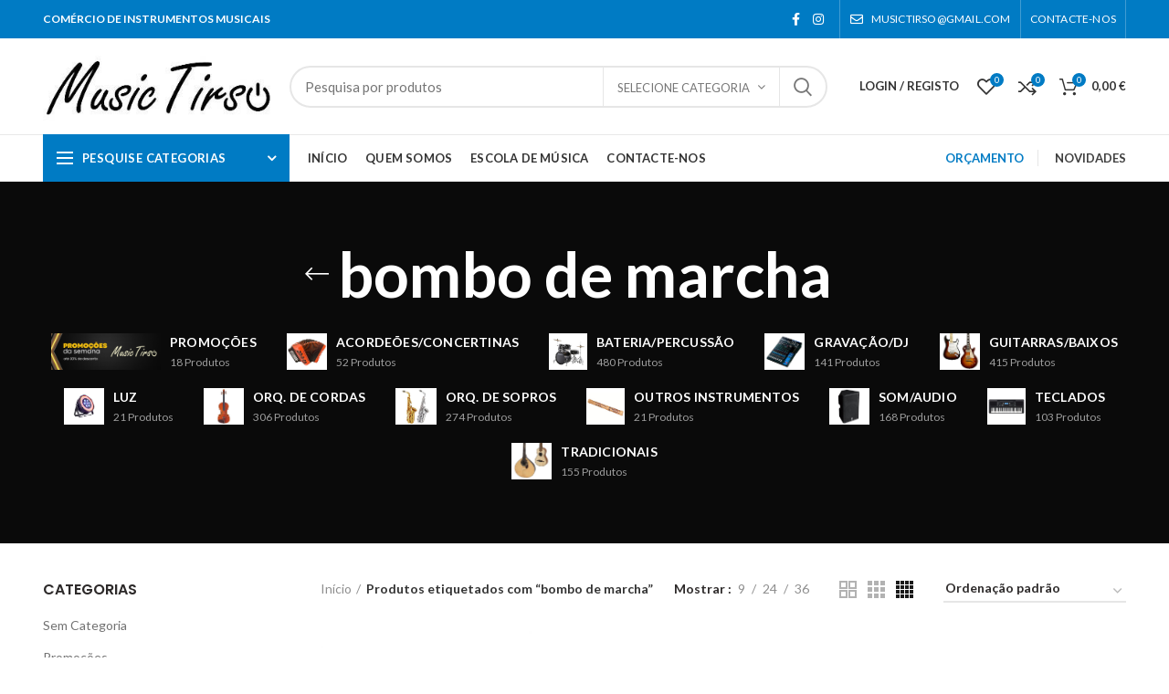

--- FILE ---
content_type: text/html; charset=UTF-8
request_url: https://musictirso.com/produto-etiqueta/bombo-de-marcha/
body_size: 55747
content:
<!DOCTYPE html>
<html lang="pt-PT">
<head>
	<meta charset="UTF-8">
	<meta name="viewport" content="width=device-width, initial-scale=1.0, maximum-scale=1.0, user-scalable=no">
	<link rel="profile" href="http://gmpg.org/xfn/11">
	<link rel="pingback" href="https://musictirso.com/xmlrpc.php">

	<title>bombo de marcha &#8211; MusicTirso</title>
<meta name='robots' content='max-image-preview:large' />
<script type='application/javascript'  id='pys-version-script'>console.log('PixelYourSite Free version 11.1.5.2');</script>
<link rel='dns-prefetch' href='//fonts.googleapis.com' />
<link rel='dns-prefetch' href='//www.googletagmanager.com' />
<link rel="alternate" type="application/rss+xml" title="MusicTirso &raquo; Feed" href="https://musictirso.com/feed/" />
<link rel="alternate" type="application/rss+xml" title="Feed MusicTirso &raquo; bombo de marcha Etiqueta" href="https://musictirso.com/produto-etiqueta/bombo-de-marcha/feed/" />
<style id='wp-img-auto-sizes-contain-inline-css' type='text/css'>
img:is([sizes=auto i],[sizes^="auto," i]){contain-intrinsic-size:3000px 1500px}
/*# sourceURL=wp-img-auto-sizes-contain-inline-css */
</style>
<style id='wp-block-library-inline-css' type='text/css'>
:root{--wp-block-synced-color:#7a00df;--wp-block-synced-color--rgb:122,0,223;--wp-bound-block-color:var(--wp-block-synced-color);--wp-editor-canvas-background:#ddd;--wp-admin-theme-color:#007cba;--wp-admin-theme-color--rgb:0,124,186;--wp-admin-theme-color-darker-10:#006ba1;--wp-admin-theme-color-darker-10--rgb:0,107,160.5;--wp-admin-theme-color-darker-20:#005a87;--wp-admin-theme-color-darker-20--rgb:0,90,135;--wp-admin-border-width-focus:2px}@media (min-resolution:192dpi){:root{--wp-admin-border-width-focus:1.5px}}.wp-element-button{cursor:pointer}:root .has-very-light-gray-background-color{background-color:#eee}:root .has-very-dark-gray-background-color{background-color:#313131}:root .has-very-light-gray-color{color:#eee}:root .has-very-dark-gray-color{color:#313131}:root .has-vivid-green-cyan-to-vivid-cyan-blue-gradient-background{background:linear-gradient(135deg,#00d084,#0693e3)}:root .has-purple-crush-gradient-background{background:linear-gradient(135deg,#34e2e4,#4721fb 50%,#ab1dfe)}:root .has-hazy-dawn-gradient-background{background:linear-gradient(135deg,#faaca8,#dad0ec)}:root .has-subdued-olive-gradient-background{background:linear-gradient(135deg,#fafae1,#67a671)}:root .has-atomic-cream-gradient-background{background:linear-gradient(135deg,#fdd79a,#004a59)}:root .has-nightshade-gradient-background{background:linear-gradient(135deg,#330968,#31cdcf)}:root .has-midnight-gradient-background{background:linear-gradient(135deg,#020381,#2874fc)}:root{--wp--preset--font-size--normal:16px;--wp--preset--font-size--huge:42px}.has-regular-font-size{font-size:1em}.has-larger-font-size{font-size:2.625em}.has-normal-font-size{font-size:var(--wp--preset--font-size--normal)}.has-huge-font-size{font-size:var(--wp--preset--font-size--huge)}.has-text-align-center{text-align:center}.has-text-align-left{text-align:left}.has-text-align-right{text-align:right}.has-fit-text{white-space:nowrap!important}#end-resizable-editor-section{display:none}.aligncenter{clear:both}.items-justified-left{justify-content:flex-start}.items-justified-center{justify-content:center}.items-justified-right{justify-content:flex-end}.items-justified-space-between{justify-content:space-between}.screen-reader-text{border:0;clip-path:inset(50%);height:1px;margin:-1px;overflow:hidden;padding:0;position:absolute;width:1px;word-wrap:normal!important}.screen-reader-text:focus{background-color:#ddd;clip-path:none;color:#444;display:block;font-size:1em;height:auto;left:5px;line-height:normal;padding:15px 23px 14px;text-decoration:none;top:5px;width:auto;z-index:100000}html :where(.has-border-color){border-style:solid}html :where([style*=border-top-color]){border-top-style:solid}html :where([style*=border-right-color]){border-right-style:solid}html :where([style*=border-bottom-color]){border-bottom-style:solid}html :where([style*=border-left-color]){border-left-style:solid}html :where([style*=border-width]){border-style:solid}html :where([style*=border-top-width]){border-top-style:solid}html :where([style*=border-right-width]){border-right-style:solid}html :where([style*=border-bottom-width]){border-bottom-style:solid}html :where([style*=border-left-width]){border-left-style:solid}html :where(img[class*=wp-image-]){height:auto;max-width:100%}:where(figure){margin:0 0 1em}html :where(.is-position-sticky){--wp-admin--admin-bar--position-offset:var(--wp-admin--admin-bar--height,0px)}@media screen and (max-width:600px){html :where(.is-position-sticky){--wp-admin--admin-bar--position-offset:0px}}

/*# sourceURL=wp-block-library-inline-css */
</style><link rel='stylesheet' id='wc-blocks-style-css' href='https://musictirso.com/wp-content/plugins/woocommerce/assets/client/blocks/wc-blocks.css?ver=wc-10.4.3' type='text/css' media='all' />
<style id='global-styles-inline-css' type='text/css'>
:root{--wp--preset--aspect-ratio--square: 1;--wp--preset--aspect-ratio--4-3: 4/3;--wp--preset--aspect-ratio--3-4: 3/4;--wp--preset--aspect-ratio--3-2: 3/2;--wp--preset--aspect-ratio--2-3: 2/3;--wp--preset--aspect-ratio--16-9: 16/9;--wp--preset--aspect-ratio--9-16: 9/16;--wp--preset--color--black: #000000;--wp--preset--color--cyan-bluish-gray: #abb8c3;--wp--preset--color--white: #ffffff;--wp--preset--color--pale-pink: #f78da7;--wp--preset--color--vivid-red: #cf2e2e;--wp--preset--color--luminous-vivid-orange: #ff6900;--wp--preset--color--luminous-vivid-amber: #fcb900;--wp--preset--color--light-green-cyan: #7bdcb5;--wp--preset--color--vivid-green-cyan: #00d084;--wp--preset--color--pale-cyan-blue: #8ed1fc;--wp--preset--color--vivid-cyan-blue: #0693e3;--wp--preset--color--vivid-purple: #9b51e0;--wp--preset--gradient--vivid-cyan-blue-to-vivid-purple: linear-gradient(135deg,rgb(6,147,227) 0%,rgb(155,81,224) 100%);--wp--preset--gradient--light-green-cyan-to-vivid-green-cyan: linear-gradient(135deg,rgb(122,220,180) 0%,rgb(0,208,130) 100%);--wp--preset--gradient--luminous-vivid-amber-to-luminous-vivid-orange: linear-gradient(135deg,rgb(252,185,0) 0%,rgb(255,105,0) 100%);--wp--preset--gradient--luminous-vivid-orange-to-vivid-red: linear-gradient(135deg,rgb(255,105,0) 0%,rgb(207,46,46) 100%);--wp--preset--gradient--very-light-gray-to-cyan-bluish-gray: linear-gradient(135deg,rgb(238,238,238) 0%,rgb(169,184,195) 100%);--wp--preset--gradient--cool-to-warm-spectrum: linear-gradient(135deg,rgb(74,234,220) 0%,rgb(151,120,209) 20%,rgb(207,42,186) 40%,rgb(238,44,130) 60%,rgb(251,105,98) 80%,rgb(254,248,76) 100%);--wp--preset--gradient--blush-light-purple: linear-gradient(135deg,rgb(255,206,236) 0%,rgb(152,150,240) 100%);--wp--preset--gradient--blush-bordeaux: linear-gradient(135deg,rgb(254,205,165) 0%,rgb(254,45,45) 50%,rgb(107,0,62) 100%);--wp--preset--gradient--luminous-dusk: linear-gradient(135deg,rgb(255,203,112) 0%,rgb(199,81,192) 50%,rgb(65,88,208) 100%);--wp--preset--gradient--pale-ocean: linear-gradient(135deg,rgb(255,245,203) 0%,rgb(182,227,212) 50%,rgb(51,167,181) 100%);--wp--preset--gradient--electric-grass: linear-gradient(135deg,rgb(202,248,128) 0%,rgb(113,206,126) 100%);--wp--preset--gradient--midnight: linear-gradient(135deg,rgb(2,3,129) 0%,rgb(40,116,252) 100%);--wp--preset--font-size--small: 13px;--wp--preset--font-size--medium: 20px;--wp--preset--font-size--large: 36px;--wp--preset--font-size--x-large: 42px;--wp--preset--spacing--20: 0.44rem;--wp--preset--spacing--30: 0.67rem;--wp--preset--spacing--40: 1rem;--wp--preset--spacing--50: 1.5rem;--wp--preset--spacing--60: 2.25rem;--wp--preset--spacing--70: 3.38rem;--wp--preset--spacing--80: 5.06rem;--wp--preset--shadow--natural: 6px 6px 9px rgba(0, 0, 0, 0.2);--wp--preset--shadow--deep: 12px 12px 50px rgba(0, 0, 0, 0.4);--wp--preset--shadow--sharp: 6px 6px 0px rgba(0, 0, 0, 0.2);--wp--preset--shadow--outlined: 6px 6px 0px -3px rgb(255, 255, 255), 6px 6px rgb(0, 0, 0);--wp--preset--shadow--crisp: 6px 6px 0px rgb(0, 0, 0);}:where(.is-layout-flex){gap: 0.5em;}:where(.is-layout-grid){gap: 0.5em;}body .is-layout-flex{display: flex;}.is-layout-flex{flex-wrap: wrap;align-items: center;}.is-layout-flex > :is(*, div){margin: 0;}body .is-layout-grid{display: grid;}.is-layout-grid > :is(*, div){margin: 0;}:where(.wp-block-columns.is-layout-flex){gap: 2em;}:where(.wp-block-columns.is-layout-grid){gap: 2em;}:where(.wp-block-post-template.is-layout-flex){gap: 1.25em;}:where(.wp-block-post-template.is-layout-grid){gap: 1.25em;}.has-black-color{color: var(--wp--preset--color--black) !important;}.has-cyan-bluish-gray-color{color: var(--wp--preset--color--cyan-bluish-gray) !important;}.has-white-color{color: var(--wp--preset--color--white) !important;}.has-pale-pink-color{color: var(--wp--preset--color--pale-pink) !important;}.has-vivid-red-color{color: var(--wp--preset--color--vivid-red) !important;}.has-luminous-vivid-orange-color{color: var(--wp--preset--color--luminous-vivid-orange) !important;}.has-luminous-vivid-amber-color{color: var(--wp--preset--color--luminous-vivid-amber) !important;}.has-light-green-cyan-color{color: var(--wp--preset--color--light-green-cyan) !important;}.has-vivid-green-cyan-color{color: var(--wp--preset--color--vivid-green-cyan) !important;}.has-pale-cyan-blue-color{color: var(--wp--preset--color--pale-cyan-blue) !important;}.has-vivid-cyan-blue-color{color: var(--wp--preset--color--vivid-cyan-blue) !important;}.has-vivid-purple-color{color: var(--wp--preset--color--vivid-purple) !important;}.has-black-background-color{background-color: var(--wp--preset--color--black) !important;}.has-cyan-bluish-gray-background-color{background-color: var(--wp--preset--color--cyan-bluish-gray) !important;}.has-white-background-color{background-color: var(--wp--preset--color--white) !important;}.has-pale-pink-background-color{background-color: var(--wp--preset--color--pale-pink) !important;}.has-vivid-red-background-color{background-color: var(--wp--preset--color--vivid-red) !important;}.has-luminous-vivid-orange-background-color{background-color: var(--wp--preset--color--luminous-vivid-orange) !important;}.has-luminous-vivid-amber-background-color{background-color: var(--wp--preset--color--luminous-vivid-amber) !important;}.has-light-green-cyan-background-color{background-color: var(--wp--preset--color--light-green-cyan) !important;}.has-vivid-green-cyan-background-color{background-color: var(--wp--preset--color--vivid-green-cyan) !important;}.has-pale-cyan-blue-background-color{background-color: var(--wp--preset--color--pale-cyan-blue) !important;}.has-vivid-cyan-blue-background-color{background-color: var(--wp--preset--color--vivid-cyan-blue) !important;}.has-vivid-purple-background-color{background-color: var(--wp--preset--color--vivid-purple) !important;}.has-black-border-color{border-color: var(--wp--preset--color--black) !important;}.has-cyan-bluish-gray-border-color{border-color: var(--wp--preset--color--cyan-bluish-gray) !important;}.has-white-border-color{border-color: var(--wp--preset--color--white) !important;}.has-pale-pink-border-color{border-color: var(--wp--preset--color--pale-pink) !important;}.has-vivid-red-border-color{border-color: var(--wp--preset--color--vivid-red) !important;}.has-luminous-vivid-orange-border-color{border-color: var(--wp--preset--color--luminous-vivid-orange) !important;}.has-luminous-vivid-amber-border-color{border-color: var(--wp--preset--color--luminous-vivid-amber) !important;}.has-light-green-cyan-border-color{border-color: var(--wp--preset--color--light-green-cyan) !important;}.has-vivid-green-cyan-border-color{border-color: var(--wp--preset--color--vivid-green-cyan) !important;}.has-pale-cyan-blue-border-color{border-color: var(--wp--preset--color--pale-cyan-blue) !important;}.has-vivid-cyan-blue-border-color{border-color: var(--wp--preset--color--vivid-cyan-blue) !important;}.has-vivid-purple-border-color{border-color: var(--wp--preset--color--vivid-purple) !important;}.has-vivid-cyan-blue-to-vivid-purple-gradient-background{background: var(--wp--preset--gradient--vivid-cyan-blue-to-vivid-purple) !important;}.has-light-green-cyan-to-vivid-green-cyan-gradient-background{background: var(--wp--preset--gradient--light-green-cyan-to-vivid-green-cyan) !important;}.has-luminous-vivid-amber-to-luminous-vivid-orange-gradient-background{background: var(--wp--preset--gradient--luminous-vivid-amber-to-luminous-vivid-orange) !important;}.has-luminous-vivid-orange-to-vivid-red-gradient-background{background: var(--wp--preset--gradient--luminous-vivid-orange-to-vivid-red) !important;}.has-very-light-gray-to-cyan-bluish-gray-gradient-background{background: var(--wp--preset--gradient--very-light-gray-to-cyan-bluish-gray) !important;}.has-cool-to-warm-spectrum-gradient-background{background: var(--wp--preset--gradient--cool-to-warm-spectrum) !important;}.has-blush-light-purple-gradient-background{background: var(--wp--preset--gradient--blush-light-purple) !important;}.has-blush-bordeaux-gradient-background{background: var(--wp--preset--gradient--blush-bordeaux) !important;}.has-luminous-dusk-gradient-background{background: var(--wp--preset--gradient--luminous-dusk) !important;}.has-pale-ocean-gradient-background{background: var(--wp--preset--gradient--pale-ocean) !important;}.has-electric-grass-gradient-background{background: var(--wp--preset--gradient--electric-grass) !important;}.has-midnight-gradient-background{background: var(--wp--preset--gradient--midnight) !important;}.has-small-font-size{font-size: var(--wp--preset--font-size--small) !important;}.has-medium-font-size{font-size: var(--wp--preset--font-size--medium) !important;}.has-large-font-size{font-size: var(--wp--preset--font-size--large) !important;}.has-x-large-font-size{font-size: var(--wp--preset--font-size--x-large) !important;}
/*# sourceURL=global-styles-inline-css */
</style>

<style id='classic-theme-styles-inline-css' type='text/css'>
/*! This file is auto-generated */
.wp-block-button__link{color:#fff;background-color:#32373c;border-radius:9999px;box-shadow:none;text-decoration:none;padding:calc(.667em + 2px) calc(1.333em + 2px);font-size:1.125em}.wp-block-file__button{background:#32373c;color:#fff;text-decoration:none}
/*# sourceURL=/wp-includes/css/classic-themes.min.css */
</style>
<link rel='stylesheet' id='rs-plugin-settings-css' href='https://musictirso.com/wp-content/plugins/revslider/public/assets/css/rs6.css?ver=6.2.23' type='text/css' media='all' />
<style id='rs-plugin-settings-inline-css' type='text/css'>
#rs-demo-id {}
/*# sourceURL=rs-plugin-settings-inline-css */
</style>
<style id='woocommerce-inline-inline-css' type='text/css'>
.woocommerce form .form-row .required { visibility: visible; }
/*# sourceURL=woocommerce-inline-inline-css */
</style>
<link rel='stylesheet' id='js_composer_front-css' href='https://musictirso.com/wp-content/plugins/js_composer/assets/css/js_composer.min.css?ver=6.4.1' type='text/css' media='all' />
<link rel='stylesheet' id='font-awesome-css-css' href='https://musictirso.com/wp-content/themes/musictirso/css/font-awesome-light.min.css?ver=4.' type='text/css' media='all' />
<link rel='stylesheet' id='bootstrap-css' href='https://musictirso.com/wp-content/themes/musictirso/css/bootstrap.min.css?ver=4.' type='text/css' media='all' />
<link rel='stylesheet' id='woodmart-style-css' href='https://musictirso.com/wp-content/themes/musictirso/style.min.css?ver=4.' type='text/css' media='all' />
<link rel='stylesheet' id='xts-google-fonts-css' href='//fonts.googleapis.com/css?family=Lato%3A100%2C100italic%2C300%2C300italic%2C400%2C400italic%2C700%2C700italic%2C900%2C900italic%7CPoppins%3A100%2C100italic%2C200%2C200italic%2C300%2C300italic%2C400%2C400italic%2C500%2C500italic%2C600%2C600italic%2C700%2C700italic%2C800%2C800italic%2C900%2C900italic&#038;ver=4.' type='text/css' media='all' />
<script type="text/template" id="tmpl-variation-template">
	<div class="woocommerce-variation-description">{{{ data.variation.variation_description }}}</div>
	<div class="woocommerce-variation-price">{{{ data.variation.price_html }}}</div>
	<div class="woocommerce-variation-availability">{{{ data.variation.availability_html }}}</div>
</script>
<script type="text/template" id="tmpl-unavailable-variation-template">
	<p role="alert">Desculpe, este produto não está disponível. Por favor escolha uma combinação diferente.</p>
</script>
<script type="text/javascript" id="jquery-core-js-extra">
/* <![CDATA[ */
var pysFacebookRest = {"restApiUrl":"https://musictirso.com/wp-json/pys-facebook/v1/event","debug":""};
//# sourceURL=jquery-core-js-extra
/* ]]> */
</script>
<script type="text/javascript" src="https://musictirso.com/wp-includes/js/jquery/jquery.min.js?ver=3.7.1" id="jquery-core-js"></script>
<script type="text/javascript" src="https://musictirso.com/wp-includes/js/jquery/jquery-migrate.min.js?ver=3.4.1" id="jquery-migrate-js"></script>
<script type="text/javascript" src="https://musictirso.com/wp-content/plugins/revslider/public/assets/js/rbtools.min.js?ver=6.2.23" id="tp-tools-js"></script>
<script type="text/javascript" src="https://musictirso.com/wp-content/plugins/revslider/public/assets/js/rs6.min.js?ver=6.2.23" id="revmin-js"></script>
<script type="text/javascript" src="https://musictirso.com/wp-content/plugins/woocommerce/assets/js/jquery-blockui/jquery.blockUI.min.js?ver=2.7.0-wc.10.4.3" id="wc-jquery-blockui-js" data-wp-strategy="defer"></script>
<script type="text/javascript" id="wc-add-to-cart-js-extra">
/* <![CDATA[ */
var wc_add_to_cart_params = {"ajax_url":"/wp-admin/admin-ajax.php","wc_ajax_url":"/?wc-ajax=%%endpoint%%","i18n_view_cart":"Ver carrinho","cart_url":"https://musictirso.com/cart/","is_cart":"","cart_redirect_after_add":"no"};
//# sourceURL=wc-add-to-cart-js-extra
/* ]]> */
</script>
<script type="text/javascript" src="https://musictirso.com/wp-content/plugins/woocommerce/assets/js/frontend/add-to-cart.min.js?ver=10.4.3" id="wc-add-to-cart-js" data-wp-strategy="defer"></script>
<script type="text/javascript" src="https://musictirso.com/wp-content/plugins/woocommerce/assets/js/js-cookie/js.cookie.min.js?ver=2.1.4-wc.10.4.3" id="wc-js-cookie-js" data-wp-strategy="defer"></script>
<script type="text/javascript" id="woocommerce-js-extra">
/* <![CDATA[ */
var woocommerce_params = {"ajax_url":"/wp-admin/admin-ajax.php","wc_ajax_url":"/?wc-ajax=%%endpoint%%","i18n_password_show":"Show password","i18n_password_hide":"Hide password"};
//# sourceURL=woocommerce-js-extra
/* ]]> */
</script>
<script type="text/javascript" src="https://musictirso.com/wp-content/plugins/woocommerce/assets/js/frontend/woocommerce.min.js?ver=10.4.3" id="woocommerce-js" defer="defer" data-wp-strategy="defer"></script>
<script type="text/javascript" src="https://musictirso.com/wp-content/plugins/js_composer/assets/js/vendors/woocommerce-add-to-cart.js?ver=6.4.1" id="vc_woocommerce-add-to-cart-js-js"></script>
<script type="text/javascript" src="https://musictirso.com/wp-content/plugins/pixelyoursite/dist/scripts/jquery.bind-first-0.2.3.min.js?ver=0.2.3" id="jquery-bind-first-js"></script>
<script type="text/javascript" src="https://musictirso.com/wp-content/plugins/pixelyoursite/dist/scripts/js.cookie-2.1.3.min.js?ver=2.1.3" id="js-cookie-pys-js"></script>
<script type="text/javascript" src="https://musictirso.com/wp-content/plugins/pixelyoursite/dist/scripts/tld.min.js?ver=2.3.1" id="js-tld-js"></script>
<script type="text/javascript" id="pys-js-extra">
/* <![CDATA[ */
var pysOptions = {"staticEvents":{"facebook":{"init_event":[{"delay":0,"type":"static","ajaxFire":false,"name":"PageView","pixelIds":["1247425396683226"],"eventID":"2da40d63-5e5f-48c7-abfa-50ba3209b3aa","params":{"page_title":"bombo de marcha","post_type":"product_tag","post_id":680,"plugin":"PixelYourSite","user_role":"guest","event_url":"musictirso.com/produto-etiqueta/bombo-de-marcha/"},"e_id":"init_event","ids":[],"hasTimeWindow":false,"timeWindow":0,"woo_order":"","edd_order":""}]}},"dynamicEvents":[],"triggerEvents":[],"triggerEventTypes":[],"facebook":{"pixelIds":["1247425396683226"],"advancedMatching":[],"advancedMatchingEnabled":false,"removeMetadata":false,"wooVariableAsSimple":false,"serverApiEnabled":true,"wooCRSendFromServer":false,"send_external_id":null,"enabled_medical":false,"do_not_track_medical_param":["event_url","post_title","page_title","landing_page","content_name","categories","category_name","tags"],"meta_ldu":false},"debug":"","siteUrl":"https://musictirso.com","ajaxUrl":"https://musictirso.com/wp-admin/admin-ajax.php","ajax_event":"fdddaaac8f","enable_remove_download_url_param":"1","cookie_duration":"7","last_visit_duration":"60","enable_success_send_form":"","ajaxForServerEvent":"1","ajaxForServerStaticEvent":"1","useSendBeacon":"1","send_external_id":"1","external_id_expire":"180","track_cookie_for_subdomains":"1","google_consent_mode":"1","gdpr":{"ajax_enabled":false,"all_disabled_by_api":false,"facebook_disabled_by_api":false,"analytics_disabled_by_api":false,"google_ads_disabled_by_api":false,"pinterest_disabled_by_api":false,"bing_disabled_by_api":false,"reddit_disabled_by_api":false,"externalID_disabled_by_api":false,"facebook_prior_consent_enabled":true,"analytics_prior_consent_enabled":true,"google_ads_prior_consent_enabled":null,"pinterest_prior_consent_enabled":true,"bing_prior_consent_enabled":true,"cookiebot_integration_enabled":false,"cookiebot_facebook_consent_category":"marketing","cookiebot_analytics_consent_category":"statistics","cookiebot_tiktok_consent_category":"marketing","cookiebot_google_ads_consent_category":"marketing","cookiebot_pinterest_consent_category":"marketing","cookiebot_bing_consent_category":"marketing","consent_magic_integration_enabled":false,"real_cookie_banner_integration_enabled":false,"cookie_notice_integration_enabled":false,"cookie_law_info_integration_enabled":false,"analytics_storage":{"enabled":true,"value":"granted","filter":false},"ad_storage":{"enabled":true,"value":"granted","filter":false},"ad_user_data":{"enabled":true,"value":"granted","filter":false},"ad_personalization":{"enabled":true,"value":"granted","filter":false}},"cookie":{"disabled_all_cookie":false,"disabled_start_session_cookie":false,"disabled_advanced_form_data_cookie":false,"disabled_landing_page_cookie":false,"disabled_first_visit_cookie":false,"disabled_trafficsource_cookie":false,"disabled_utmTerms_cookie":false,"disabled_utmId_cookie":false},"tracking_analytics":{"TrafficSource":"direct","TrafficLanding":"undefined","TrafficUtms":[],"TrafficUtmsId":[]},"GATags":{"ga_datalayer_type":"default","ga_datalayer_name":"dataLayerPYS"},"woo":{"enabled":true,"enabled_save_data_to_orders":true,"addToCartOnButtonEnabled":true,"addToCartOnButtonValueEnabled":true,"addToCartOnButtonValueOption":"price","singleProductId":null,"removeFromCartSelector":"form.woocommerce-cart-form .remove","addToCartCatchMethod":"add_cart_hook","is_order_received_page":false,"containOrderId":false},"edd":{"enabled":false},"cache_bypass":"1769006173"};
//# sourceURL=pys-js-extra
/* ]]> */
</script>
<script type="text/javascript" src="https://musictirso.com/wp-content/plugins/pixelyoursite/dist/scripts/public.js?ver=11.1.5.2" id="pys-js"></script>
<script type="text/javascript" src="https://musictirso.com/wp-includes/js/underscore.min.js?ver=1.13.7" id="underscore-js"></script>
<script type="text/javascript" id="wp-util-js-extra">
/* <![CDATA[ */
var _wpUtilSettings = {"ajax":{"url":"/wp-admin/admin-ajax.php"}};
//# sourceURL=wp-util-js-extra
/* ]]> */
</script>
<script type="text/javascript" src="https://musictirso.com/wp-includes/js/wp-util.min.js?ver=6.9" id="wp-util-js"></script>
<script type="text/javascript" id="wc-add-to-cart-variation-js-extra">
/* <![CDATA[ */
var wc_add_to_cart_variation_params = {"wc_ajax_url":"/?wc-ajax=%%endpoint%%","i18n_no_matching_variations_text":"Desculpe, nenhum produto encontrado com os termos seleccionados. Por favor escolha uma combina\u00e7\u00e3o diferente.","i18n_make_a_selection_text":"Seleccione as op\u00e7\u00f5es do produto antes de o adicionar ao seu carrinho.","i18n_unavailable_text":"Desculpe, este produto n\u00e3o est\u00e1 dispon\u00edvel. Por favor escolha uma combina\u00e7\u00e3o diferente.","i18n_reset_alert_text":"Your selection has been reset. Please select some product options before adding this product to your cart."};
//# sourceURL=wc-add-to-cart-variation-js-extra
/* ]]> */
</script>
<script type="text/javascript" src="https://musictirso.com/wp-content/plugins/woocommerce/assets/js/frontend/add-to-cart-variation.min.js?ver=10.4.3" id="wc-add-to-cart-variation-js" defer="defer" data-wp-strategy="defer"></script>
<link rel="https://api.w.org/" href="https://musictirso.com/wp-json/" /><link rel="alternate" title="JSON" type="application/json" href="https://musictirso.com/wp-json/wp/v2/product_tag/680" /><link rel="EditURI" type="application/rsd+xml" title="RSD" href="https://musictirso.com/xmlrpc.php?rsd" />
<meta name="generator" content="WordPress 6.9" />
<meta name="generator" content="WooCommerce 10.4.3" />
<meta name="generator" content="Site Kit by Google 1.168.0" /><!-- HFCM by 99 Robots - Snippet # 2: google tag -->
<!-- Google tag (gtag.js) --> <script async src="https://www.googletagmanager.com/gtag/js?id=AW-1040084149"></script> <script> window.dataLayer = window.dataLayer || []; function gtag(){dataLayer.push(arguments);} gtag('js', new Date()); gtag('config', 'AW-1040084149'); </script>

<!-- Event snippet for Compra (1) conversion page In your html page, add the snippet and call gtag_report_conversion when someone clicks on the chosen link or button. --> <script> function gtag_report_conversion(url) { var callback = function () { if (typeof(url) != 'undefined') { window.location = url; } }; gtag('event', 'conversion', { 'send_to': 'AW-1040084149/S8j5CM6LrOoZELXZ-e8D', 'value': 1.0, 'currency': 'EUR', 'transaction_id': '', 'event_callback': callback }); return false; } </script>
<!-- /end HFCM by 99 Robots -->
<!-- Google site verification - Google for WooCommerce -->
<meta name="google-site-verification" content="67Bd36GnSkFbaU4Hwz81jJu6kk1QdJXtPwo0FzaAhGQ" />
<meta name="theme-color" content="">			<link rel="shortcut icon" href="https://musictirso.com/wp-content/uploads/2020/10/musictirso-fav.png">
			<link rel="apple-touch-icon-precomposed" sizes="152x152" href="https://musictirso.com/wp-content/themes/musictirso/images/icons/apple-touch-icon-152x152-precomposed.png">
			<noscript><style>.woocommerce-product-gallery{ opacity: 1 !important; }</style></noscript>
	<meta name="generator" content="Powered by WPBakery Page Builder - drag and drop page builder for WordPress."/>
<!-- Google tag (gtag.js) --> <script async src="https://www.googletagmanager.com/gtag/js?id=AW-1040084149"></script> <script> window.dataLayer = window.dataLayer || []; function gtag(){dataLayer.push(arguments);} gtag('js', new Date()); gtag('config', 'AW-1040084149'); </script>
<meta name="generator" content="Powered by Slider Revolution 6.2.23 - responsive, Mobile-Friendly Slider Plugin for WordPress with comfortable drag and drop interface." />
<script type="text/javascript">function setREVStartSize(e){
			//window.requestAnimationFrame(function() {				 
				window.RSIW = window.RSIW===undefined ? window.innerWidth : window.RSIW;	
				window.RSIH = window.RSIH===undefined ? window.innerHeight : window.RSIH;	
				try {								
					var pw = document.getElementById(e.c).parentNode.offsetWidth,
						newh;
					pw = pw===0 || isNaN(pw) ? window.RSIW : pw;
					e.tabw = e.tabw===undefined ? 0 : parseInt(e.tabw);
					e.thumbw = e.thumbw===undefined ? 0 : parseInt(e.thumbw);
					e.tabh = e.tabh===undefined ? 0 : parseInt(e.tabh);
					e.thumbh = e.thumbh===undefined ? 0 : parseInt(e.thumbh);
					e.tabhide = e.tabhide===undefined ? 0 : parseInt(e.tabhide);
					e.thumbhide = e.thumbhide===undefined ? 0 : parseInt(e.thumbhide);
					e.mh = e.mh===undefined || e.mh=="" || e.mh==="auto" ? 0 : parseInt(e.mh,0);		
					if(e.layout==="fullscreen" || e.l==="fullscreen") 						
						newh = Math.max(e.mh,window.RSIH);					
					else{					
						e.gw = Array.isArray(e.gw) ? e.gw : [e.gw];
						for (var i in e.rl) if (e.gw[i]===undefined || e.gw[i]===0) e.gw[i] = e.gw[i-1];					
						e.gh = e.el===undefined || e.el==="" || (Array.isArray(e.el) && e.el.length==0)? e.gh : e.el;
						e.gh = Array.isArray(e.gh) ? e.gh : [e.gh];
						for (var i in e.rl) if (e.gh[i]===undefined || e.gh[i]===0) e.gh[i] = e.gh[i-1];
											
						var nl = new Array(e.rl.length),
							ix = 0,						
							sl;					
						e.tabw = e.tabhide>=pw ? 0 : e.tabw;
						e.thumbw = e.thumbhide>=pw ? 0 : e.thumbw;
						e.tabh = e.tabhide>=pw ? 0 : e.tabh;
						e.thumbh = e.thumbhide>=pw ? 0 : e.thumbh;					
						for (var i in e.rl) nl[i] = e.rl[i]<window.RSIW ? 0 : e.rl[i];
						sl = nl[0];									
						for (var i in nl) if (sl>nl[i] && nl[i]>0) { sl = nl[i]; ix=i;}															
						var m = pw>(e.gw[ix]+e.tabw+e.thumbw) ? 1 : (pw-(e.tabw+e.thumbw)) / (e.gw[ix]);					
						newh =  (e.gh[ix] * m) + (e.tabh + e.thumbh);
					}				
					if(window.rs_init_css===undefined) window.rs_init_css = document.head.appendChild(document.createElement("style"));					
					document.getElementById(e.c).height = newh+"px";
					window.rs_init_css.innerHTML += "#"+e.c+"_wrapper { height: "+newh+"px }";				
				} catch(e){
					console.log("Failure at Presize of Slider:" + e)
				}					   
			//});
		  };</script>
<style>		
		
		</style><noscript><style> .wpb_animate_when_almost_visible { opacity: 1; }</style></noscript>			<style data-type="wd-style-header_912234">
				@media (min-width: 1025px) {
	.whb-top-bar-inner {
		height: 42px;
	}
	
	.whb-general-header-inner {
		height: 105px;
	}
	
	.whb-header-bottom-inner {
		height: 50px;
	}
	
	.whb-sticked .whb-top-bar-inner {
		height: 42px;
	}
	
	.whb-sticked .whb-general-header-inner {
		height: 60px;
	}
	
	.whb-sticked .whb-header-bottom-inner {
		height: 50px;
	}
	
	/* HEIGHT OF HEADER CLONE */
	.whb-clone .whb-general-header-inner {
		height: 60px;
	}
	
	/* HEADER OVERCONTENT */
	.woodmart-header-overcontent .title-size-small {
		padding-top: 219px;
	}
	
	.woodmart-header-overcontent .title-size-default {
		padding-top: 259px;
	}
	
	.woodmart-header-overcontent .title-size-large {
		padding-top: 299px;
	}
	
	/* HEADER OVERCONTENT WHEN SHOP PAGE TITLE TURN OFF  */
	.woodmart-header-overcontent .without-title.title-size-small {
		padding-top: 199px;
	}
	
	.woodmart-header-overcontent .without-title.title-size-default {
		padding-top: 234px;
	}
	
	.woodmart-header-overcontent .without-title.title-size-large {
		padding-top: 259px;
	}
	
	/* HEADER OVERCONTENT ON SINGLE PRODUCT */
	.single-product .whb-overcontent:not(.whb-custom-header) {
		padding-top: 199px;
	}
	
	/* HEIGHT OF LOGO IN TOP BAR */
	.whb-top-bar .woodmart-logo img {
		max-height: 42px;
	}
	
	.whb-sticked .whb-top-bar .woodmart-logo img {
		max-height: 42px;
	}
	
	/* HEIGHT OF LOGO IN GENERAL HEADER */
	.whb-general-header .woodmart-logo img {
		max-height: 105px;
	}
	
	.whb-sticked .whb-general-header .woodmart-logo img {
		max-height: 60px;
	}
	
	/* HEIGHT OF LOGO IN BOTTOM HEADER */
	.whb-header-bottom .woodmart-logo img {
		max-height: 50px;
	}
	
	.whb-sticked .whb-header-bottom .woodmart-logo img {
		max-height: 50px;
	}
	
	/* HEIGHT OF LOGO IN HEADER CLONE */
	.whb-clone .whb-general-header .woodmart-logo img {
		max-height: 60px;
	}
	
	/* HEIGHT OF HEADER BUILDER ELEMENTS */
	/* HEIGHT ELEMENTS IN TOP BAR */
	.whb-top-bar .wd-tools-element > a,
	.whb-top-bar .main-nav .item-level-0 > a,
	.whb-top-bar .whb-secondary-menu .item-level-0 > a,
	.whb-top-bar .categories-menu-opener,
	.whb-top-bar .menu-opener,
	.whb-top-bar .whb-divider-stretch:before,
	.whb-top-bar form.woocommerce-currency-switcher-form .dd-selected,
	.whb-top-bar .whb-text-element .wcml-dropdown a.wcml-cs-item-toggle {
		height: 42px;
	}
	
	.whb-sticked .whb-top-bar .wd-tools-element > a,
	.whb-sticked .whb-top-bar .main-nav .item-level-0 > a,
	.whb-sticked .whb-top-bar .whb-secondary-menu .item-level-0 > a,
	.whb-sticked .whb-top-bar .categories-menu-opener,
	.whb-sticked .whb-top-bar .menu-opener,
	.whb-sticked .whb-top-bar .whb-divider-stretch:before,
	.whb-sticked .whb-top-bar form.woocommerce-currency-switcher-form .dd-selected,
	.whb-sticked .whb-top-bar .whb-text-element .wcml-dropdown a.wcml-cs-item-toggle {
		height: 42px;
	}
	
	/* HEIGHT ELEMENTS IN GENERAL HEADER */
	.whb-general-header .whb-divider-stretch:before,
	.whb-general-header .navigation-style-bordered .item-level-0 > a {
		height: 105px;
	}
	
	.whb-sticked:not(.whb-clone) .whb-general-header .whb-divider-stretch:before,
	.whb-sticked:not(.whb-clone) .whb-general-header .navigation-style-bordered .item-level-0 > a {
		height: 60px;
	}
	
	.whb-sticked:not(.whb-clone) .whb-general-header .woodmart-search-dropdown,
	.whb-sticked:not(.whb-clone) .whb-general-header .dropdown-cart,
	.whb-sticked:not(.whb-clone) .whb-general-header .woodmart-navigation:not(.vertical-navigation):not(.navigation-style-bordered) .sub-menu-dropdown {
		margin-top: 10px;
	}
	
	.whb-sticked:not(.whb-clone) .whb-general-header .woodmart-search-dropdown:after,
	.whb-sticked:not(.whb-clone) .whb-general-header .dropdown-cart:after,
	.whb-sticked:not(.whb-clone) .whb-general-header .woodmart-navigation:not(.vertical-navigation):not(.navigation-style-bordered) .sub-menu-dropdown:after {
		height: 10px;
	}
	
	/* HEIGHT ELEMENTS IN BOTTOM HEADER */
	.whb-header-bottom .wd-tools-element > a,
	.whb-header-bottom .main-nav .item-level-0 > a,
	.whb-header-bottom .whb-secondary-menu .item-level-0 > a,
	.whb-header-bottom .categories-menu-opener,
	.whb-header-bottom .menu-opener,
	.whb-header-bottom .whb-divider-stretch:before,
	.whb-header-bottom form.woocommerce-currency-switcher-form .dd-selected,
	.whb-header-bottom .whb-text-element .wcml-dropdown a.wcml-cs-item-toggle {
		height: 50px;
	}
	
	.whb-header-bottom.whb-border-fullwidth .menu-opener {
		height: 52px;
		margin-top: -1px;
		margin-bottom: -1px;
	}
	
	.whb-header-bottom.whb-border-boxed .menu-opener {
		height: 51px;
		margin-top: -1px;
		margin-bottom: -1px;
	}
	
	.whb-sticked .whb-header-bottom .wd-tools-element > a,
	.whb-sticked .whb-header-bottom .main-nav .item-level-0 > a,
	.whb-sticked .whb-header-bottom .whb-secondary-menu .item-level-0 > a,
	.whb-sticked .whb-header-bottom .categories-menu-opener,
	.whb-sticked .whb-header-bottom .whb-divider-stretch:before,
	.whb-sticked .whb-header-bottom form.woocommerce-currency-switcher-form .dd-selected,
	.whb-sticked .whb-header-bottom .whb-text-element .wcml-dropdown a.wcml-cs-item-toggle {
		height: 50px;
	}
	
	.whb-sticked .whb-header-bottom.whb-border-fullwidth .menu-opener {
		height: 52px;
	}
	
	.whb-sticked .whb-header-bottom.whb-border-boxed .menu-opener {
		height: 51px;
	}
	
	.whb-sticky-shadow.whb-sticked .whb-header-bottom .menu-opener {
		height: 51px;
		margin-bottom:0;
	}
	
	/* HEIGHT ELEMENTS IN HEADER CLONE */
	.whb-clone .wd-tools-element > a,
	.whb-clone .main-nav .item-level-0 > a,
	.whb-clone .whb-secondary-menu .item-level-0 > a,
	.whb-clone .categories-menu-opener,
	.whb-clone .menu-opener,
	.whb-clone .whb-divider-stretch:before,
	.whb-clone .navigation-style-bordered .item-level-0 > a,
	.whb-clone form.woocommerce-currency-switcher-form .dd-selected,
	.whb-clone .whb-text-element .wcml-dropdown a.wcml-cs-item-toggle {
		height: 60px;
	}
}

@media (max-width: 1024px) {
	.whb-top-bar-inner {
		height: 38px;
	}
	
	.whb-general-header-inner {
		height: 60px;
	}
	
	.whb-header-bottom-inner {
		height: 0px;
	}
	
	/* HEIGHT OF HEADER CLONE */
	.whb-clone .whb-general-header-inner {
		height: 60px;
	}
	
	/* HEADER OVERCONTENT */
	.woodmart-header-overcontent .page-title {
		padding-top: 115px;
	}
	
	/* HEADER OVERCONTENT WHEN SHOP PAGE TITLE TURN OFF  */
	.woodmart-header-overcontent .without-title.title-shop {
		padding-top: 100px;
	}
	
	/* HEADER OVERCONTENT ON SINGLE PRODUCT */
	.single-product .whb-overcontent:not(.whb-custom-header) {
		padding-top: 100px;
	}
	
	/* HEIGHT OF LOGO IN TOP BAR */
	.whb-top-bar .woodmart-logo img {
		max-height: 38px;
	}
	
	/* HEIGHT OF LOGO IN GENERAL HEADER */
	.whb-general-header .woodmart-logo img {
		max-height: 60px;
	}
	
	/* HEIGHT OF LOGO IN BOTTOM HEADER */
	.whb-header-bottom .woodmart-logo img {
		max-height: 0px;
	}
	
	/* HEIGHT OF LOGO IN HEADER CLONE */
	.whb-clone .whb-general-header .woodmart-logo img {
		max-height: 60px;
	}
	
	/* HEIGHT OF HEADER BULDER ELEMENTS */
	/* HEIGHT ELEMENTS IN TOP BAR */
	.whb-top-bar .wd-tools-element > a,
	.whb-top-bar .main-nav .item-level-0 > a,
	.whb-top-bar .whb-secondary-menu .item-level-0 > a,
	.whb-top-bar .categories-menu-opener,
	.whb-top-bar .whb-divider-stretch:before,
	.whb-top-bar form.woocommerce-currency-switcher-form .dd-selected,
	.whb-top-bar .whb-text-element .wcml-dropdown a.wcml-cs-item-toggle {
		height: 38px;
	}
	
	/* HEIGHT ELEMENTS IN GENERAL HEADER */
	.whb-general-header .wd-tools-element > a,
	.whb-general-header .main-nav .item-level-0 > a,
	.whb-general-header .whb-secondary-menu .item-level-0 > a,
	.whb-general-header .categories-menu-opener,
	.whb-general-header .whb-divider-stretch:before,
	.whb-general-header form.woocommerce-currency-switcher-form .dd-selected,
	.whb-general-header .whb-text-element .wcml-dropdown a.wcml-cs-item-toggle {
		height: 60px;
	}
	
	/* HEIGHT ELEMENTS IN BOTTOM HEADER */
	.whb-header-bottom .wd-tools-element > a,
	.whb-header-bottom .main-nav .item-level-0 > a,
	.whb-header-bottom .whb-secondary-menu .item-level-0 > a,
	.whb-header-bottom .categories-menu-opener,
	.whb-header-bottom .whb-divider-stretch:before,
	.whb-header-bottom form.woocommerce-currency-switcher-form .dd-selected,
	.whb-header-bottom .whb-text-element .wcml-dropdown a.wcml-cs-item-toggle {
		height: 0px;
	}
	
	/* HEIGHT ELEMENTS IN HEADER CLONE */
	.whb-clone .wd-tools-element > a,
	.whb-clone .main-nav .item-level-0 > a,
	.whb-clone .whb-secondary-menu .item-level-0 > a,
	.whb-clone .categories-menu-opener,
	.whb-clone .menu-opener,
	.whb-clone .whb-divider-stretch:before,
	.whb-clone form.woocommerce-currency-switcher-form .dd-selected,
	.whb-clone .whb-text-element .wcml-dropdown a.wcml-cs-item-toggle {
		height: 60px;
	}
}

.whb-top-bar {
	background-color: rgba(0, 123, 196, 1);border-bottom-style: solid;
}

.whb-general-header {
	border-color: rgba(232, 232, 232, 1);border-bottom-width: 1px;border-bottom-style: solid;
}
.whb-wjlcubfdmlq3d7jvmt23 .menu-opener { background-color: rgba(0, 123, 196, 1); }.whb-wjlcubfdmlq3d7jvmt23 .menu-opener { border-bottom-style: solid; }.whb-wjlcubfdmlq3d7jvmt23.wd-more-cat:not(.wd-show-cat) .item-level-0:nth-child(n+6):not(:last-child) {
				    display: none;
				}.wd-more-cat .item-level-0:nth-child(n+6) {
				    animation: wd-fadeIn .3s ease both;
				}
				.wd-show-cat .wd-more-cat-btn {
				    display: none;
				}
.whb-header-bottom {
	border-color: rgba(232, 232, 232, 1);border-bottom-width: 1px;border-bottom-style: solid;
}
			</style>
						<style data-type="wd-style-theme_settings_default">
				.page-title-default{
	background-color:#0a0a0a;
	background-size:cover;
	background-position:center center;
}

.footer-container{
	background-color:#0a0a0a;
}

body, .font-text, .menu-item-register .create-account-link, .menu-label, .widgetarea-mobile .widget_currency_sel_widget .widget-title, .widgetarea-mobile .widget_icl_lang_sel_widget .widget-title, .wpb-js-composer .vc_tta.vc_general.vc_tta-style-classic.vc_tta-accordion .vc_tta-panel-title, .woodmart-more-desc table th, .product-image-summary .shop_attributes th, .woocommerce-product-details__short-description table th{
	font-family: Lato, Arial, Helvetica, sans-serif;
}

.font-primary, table th, .page-title .entry-title, .masonry-filter li, .widget_rss ul li > a, .woodmart-price-table .woodmart-plan-title, .wpb-js-composer .vc_tta.vc_general.vc_tta-style-classic.vc_tta-tabs .vc_tta-tab > a, .woodmart-sizeguide-table tr:first-child td, .tabs-layout-tabs .tabs li, .woodmart-accordion-title, .woodmart-checkout-steps ul, .woocommerce-billing-fields > h3, .woocommerce-shipping-fields > h3, .woocommerce-additional-fields > h3, #ship-to-different-address label, #order_review_heading, .cart-totals-inner h2, .wood-login-divider, .woocommerce-MyAccount-title, header.title > h3, .woocommerce-column__title, .compare-field, .compare-value:before, .compare-basic .compare-value:before, .woodmart-wishlist-title, .woodmart-empty-page, .woodmart-products-tabs .tabs-name, .woodmart-products-tabs .products-tabs-title, .wishlist-title h2, #order_payment_heading, h1, h2, h3, h4, h5, h6, .title, legend, .woocommerce-Reviews .comment-reply-title, .menu-mega-dropdown .sub-menu > li > a, .mega-menu-list > li > a{
	font-family: Lato, Arial, Helvetica, sans-serif;
}

.blog-post-loop .entry-title, .post-single-page .entry-title, .single-post-navigation .post-title, .portfolio-entry .entry-title, td.product-name a, .category-grid-item .category-title, .product-image-summary .entry-title, .autocomplete-suggestion .suggestion-title, .widget_recent_entries ul li a, .widget_recent_comments ul li > a, .woodmart-recent-posts .entry-title a, .woodmart-menu-price .menu-price-title, .product-title, .product-grid-item .product-title, .group_table td.label a{
	font-family: Poppins, Arial, Helvetica, sans-serif;
}

.font-alt{
	font-family: Lato, Arial, Helvetica, sans-serif;font-weight: 400;
}

.widgettitle, .widgettitle a, .widget-title, .widget-title a{
	font-family: Poppins, Arial, Helvetica, sans-serif;font-weight: 600;
}

.main-nav-style, .menu-opener, .categories-menu-dropdown .item-level-0 > a, .wd-tools-element .wd-tools-text, .main-nav .item-level-0 > a, .whb-secondary-menu .item-level-0 > a, .full-screen-nav .item-level-0 > a, .wd-tools-element .wd-tools-count, .woodmart-cart-design-2 .woodmart-cart-number, .woodmart-cart-design-5 .woodmart-cart-number{
	font-family: Lato, Arial, Helvetica, sans-serif;font-weight: 700;font-size: 13px;
}

a:hover, h1 a:hover, h2 a:hover, h3 a:hover, h4 a:hover, h5 a:hover, h6 a:hover, blockquote footer:before, blockquote cite, blockquote cite a, .color-scheme-dark a:hover, .color-primary, .woodmart-dark .color-primary, .woodmart-cart-design-3 .woodmart-cart-subtotal .amount, .menu-item-register .create-account-link, .menu-item-register .create-account-link:hover, .btn-style-bordered.btn-color-primary, .mega-menu-list > li > a:hover, .mega-menu-list .sub-sub-menu li a:hover, .site-mobile-menu li.current-menu-item > a, .site-mobile-menu .sub-menu li.current-menu-item > a, .dropdowns-color-light .site-mobile-menu li.current-menu-item > a, .dropdowns-color-light .site-mobile-menu .sub-menu li.current-menu-item > a, .comments-area .reply a, .comments-area .reply a:hover, .comments-area .logged-in-as > a:hover, .blog-post-loop .entry-title a:hover, .read-more-section a, .read-more-section a:hover, .single-post-navigation .blog-posts-nav-btn a:hover, .error404 .page-title, .not-found .entry-header:before, .subtitle-color-primary.subtitle-style-default, .woodmart-title-color-primary .subtitle-style-default, .instagram-widget .clear a:hover, .box-icon-wrapper.box-with-text, .woodmart-price-table.price-style-alt .woodmart-price-currency, .woodmart-price-table.price-style-alt .woodmart-price-value, .woodmart-menu-price.cursor-pointer:hover .menu-price-title, .hotspot-icon-alt .hotspot-btn:after, .woodmart-sticky-btn .in-stock:before, .product-image-summary .in-stock:before, .variations_form .in-stock:before, .woodmart-compare-col .in-stock:before, .wishlist_table tr td.product-stock-status span.wishlist-in-stock:before, td.woocommerce-orders-table__cell-order-number a:hover, .wd-action-btn > a:hover, .amount, .price, .price ins, a.login-to-prices-msg, a.login-to-prices-msg:hover, .woodmart-accordion-title:hover, .woodmart-accordion-title.active, .woodmart-dark .woodmart-accordion-title:hover, .woodmart-dark .woodmart-accordion-title.active, .woocommerce-form-coupon-toggle > .woocommerce-info .showcoupon, .woocommerce-form-coupon-toggle > .woocommerce-info .showlogin, .woocommerce-form-login-toggle > .woocommerce-info .showcoupon, .woocommerce-form-login-toggle > .woocommerce-info .showlogin, .cart-totals-inner .shipping-calculator-button, .woodmart-dark .cart-totals-inner .shipping-calculator-button, .login-form-footer .lost_password, .login-form-footer .lost_password:hover, .woocommerce-order-pay td.product-total .amount, .woodmart-my-account-links a:hover:before, .woodmart-my-account-links a:focus:before, .woocommerce-Address-title .edit:hover, .woodmart-products-tabs.tabs-design-simple .products-tabs-title li.active-tab-title, .brands-list .brand-item a:hover, .summary-inner > .yith-wcwl-add-to-wishlist a:hover, #dokan-store-listing-filter-wrap .right .toggle-view .active, .whb-color-dark .navigation-style-default .item-level-0:hover > a, .whb-color-dark .navigation-style-default .item-level-0.current-menu-item > a, .navigation-style-default .menu-mega-dropdown .color-scheme-dark .sub-menu > li > a:hover, .navigation-style-separated .menu-mega-dropdown .color-scheme-dark .sub-menu > li > a:hover, .navigation-style-bordered .menu-mega-dropdown .color-scheme-dark .sub-menu > li > a:hover, .vertical-navigation .menu-mega-dropdown .sub-menu > li > a:hover, .navigation-style-default .menu-mega-dropdown .color-scheme-dark .sub-sub-menu li a:hover, .navigation-style-separated .menu-mega-dropdown .color-scheme-dark .sub-sub-menu li a:hover, .navigation-style-bordered .menu-mega-dropdown .color-scheme-dark .sub-sub-menu li a:hover, .vertical-navigation .menu-mega-dropdown .sub-sub-menu li a:hover{
	color:#007bc4;
}

.menu-opener:not(.has-bg), .search-style-with-bg.searchform .searchsubmit, .woodmart-cart-design-4 .woodmart-cart-number, .btn.btn-color-primary, .btn-style-bordered.btn-color-primary:hover, .menu-label-primary, .main-nav .item-level-0.callto-btn > a, .mobile-nav-tabs .mobile-tab-title:after, .icon-sub-menu.up-icon, .comment-form .submit, .color-scheme-light .woodmart-entry-meta .meta-reply .replies-count, .blog-design-mask .woodmart-entry-meta .meta-reply .replies-count, .woodmart-dark .woodmart-entry-meta .meta-reply .replies-count, .meta-post-categories, .woodmart-single-footer .tags-list a:hover:after, .woodmart-single-footer .tags-list a:focus:after, .woodmart-pagination > span:not(.page-links-title), .page-links > span:not(.page-links-title), .widget_tag_cloud .tagcloud a:hover, .widget_tag_cloud .tagcloud a:focus, .widget_product_tag_cloud .tagcloud a:hover, .widget_product_tag_cloud .tagcloud a:focus, .widget_calendar #wp-calendar #today, .slider-title:before, .mc4wp-form input[type=submit], .subtitle-color-primary.subtitle-style-background, .woodmart-title-color-primary .subtitle-style-background, .woodmart-title-style-simple.woodmart-title-color-primary .liner-continer:after, .icons-design-simple .woodmart-social-icon:hover, .timer-style-active .woodmart-timer > span, .woodmart-price-table .woodmart-plan-footer > a, .woodmart-price-table.price-style-default .woodmart-plan-price, .hotspot-icon-default .hotspot-btn, .hotspot-icon-alt .woodmart-image-hotspot.hotspot-opened .hotspot-btn, .hotspot-icon-alt .woodmart-image-hotspot:hover .hotspot-btn, .hotspot-content .add_to_cart_button, .hotspot-content .product_type_variable, .widget_product_categories .product-categories li a:hover + .count, .widget_product_categories .product-categories li a:focus + .count, .widget_product_categories .product-categories li.current-cat > .count, .woodmart-woocommerce-layered-nav .layered-nav-link:hover + .count, .woodmart-woocommerce-layered-nav .layered-nav-link:focus + .count, .woodmart-woocommerce-layered-nav .chosen .count, td.woocommerce-orders-table__cell-order-actions a, .popup-quick-view .woodmart-scroll-content > a, .popup-quick-view .view-details-btn, .product-label.onsale, .widget_shopping_cart .buttons .checkout, .widget_price_filter .ui-slider .ui-slider-range, .widget_price_filter .ui-slider .ui-slider-handle:after, .widget_layered_nav ul .chosen a:before, .woocommerce-store-notice, .quantity input[type=button]:hover, .woodmart-stock-progress-bar .progress-bar, .woocommerce-pagination li .current, .cat-design-replace-title .category-title, .woodmart-hover-base:not([class*=add-small]) .wd-bottom-actions .woodmart-add-btn > a, .woodmart-hover-alt .woodmart-add-btn > a span:before, .woodmart-hover-quick .woodmart-add-btn > a, .product-list-item .woodmart-add-btn > a, .woodmart-hover-standard .woodmart-add-btn > a, .single_add_to_cart_button, .tabs-layout-tabs .tabs li a:after, .wd-add-img-msg:before, .checkout_coupon .button, #place_order, .cart-totals-inner .checkout-button, .cart-actions .button[name=apply_coupon], .register .button, .login .button, .lost_reset_password .button, .woocommerce-MyAccount-content > p:not(.woocommerce-Message):first-child mark, .woocommerce-MyAccount-content > .button, .order-info mark, .order-again .button, .woocommerce-Button--next, .woocommerce-Button--previous, .woocommerce-MyAccount-downloads-file, .account-payment-methods-table .button, button[name=save_account_details], button[name=save_address], button[name=track], .woodmart-compare-col .button, .woodmart-compare-col .added_to_cart, .return-to-shop .button, .woodmart-pf-btn button, .woocommerce table.wishlist_table td.product-add-to-cart a, div.wcmp_regi_main .button, .dokan-dashboard a.dokan-btn, .dokan-dashboard button.dokan-btn, .dokan-dashboard input[type=submit].dokan-btn, .dokan-dashboard a.dokan-btn:hover, .dokan-dashboard a.dokan-btn:focus, .dokan-dashboard button.dokan-btn:hover, .dokan-dashboard button.dokan-btn:focus, .dokan-dashboard input[type=submit].dokan-btn:hover, .dokan-dashboard input[type=submit].dokan-btn:focus, .dokan-dashboard-wrap .dokan-dash-sidebar ul.dokan-dashboard-menu li.active, .dokan-dashboard-wrap .dokan-dash-sidebar ul.dokan-dashboard-menu li.dokan-common-links a:hover, .dokan-dashboard-wrap .dokan-dash-sidebar ul.dokan-dashboard-menu li:hover, .dokan-single-seller .store-footer .dokan-btn-round, .dokan-single-seller .store-footer .dokan-btn-round:hover, #dokan-store-listing-filter-wrap .right .item .dokan-btn-theme, .woocommerce-MyAccount-content .dokan-btn-theme, .woocommerce-MyAccount-content .dokan-btn-theme:focus, #dokan-store-listing-filter-form-wrap .apply-filter #apply-filter-btn, #dokan-store-listing-filter-form-wrap .apply-filter #apply-filter-btn:focus, #yith-wpv-abuse, .yith-ywraq-add-to-quote .yith-ywraq-add-button .button.add-request-quote-button, body .select2-container--default .select2-results__option[aria-selected=true], .wd-tools-element .wd-tools-count, .woodmart-cart-design-2 .woodmart-cart-number, .woodmart-cart-design-5 .woodmart-cart-number, .navigation-style-underline .nav-link-text:after, .masonry-filter li a:after, .wpb-js-composer .vc_tta.vc_general.vc_tta-style-classic.vc_tta-tabs .vc_tta-tab .vc_tta-title-text:after, .category-nav-link .category-name:after, .woodmart-checkout-steps ul li span:after, .woodmart-products-tabs.tabs-design-default .products-tabs-title .tab-label:after, .woodmart-products-tabs.tabs-design-alt .products-tabs-title .tab-label:after{
	background-color:#007bc4;
}

blockquote, .border-color-primary, .btn-style-bordered.btn-color-primary, .btn-style-link.btn-color-primary, .btn-style-link.btn-color-primary:hover, .menu-label-primary:before, .woodmart-single-footer .tags-list a:hover, .woodmart-single-footer .tags-list a:focus, .widget_tag_cloud .tagcloud a:hover, .widget_tag_cloud .tagcloud a:focus, .widget_product_tag_cloud .tagcloud a:hover, .widget_product_tag_cloud .tagcloud a:focus, .woodmart-title-style-underlined.woodmart-title-color-primary .title, .woodmart-title-style-underlined-2.woodmart-title-color-primary .title, .woodmart-price-table.price-highlighted .woodmart-plan-inner, .widget_product_categories .product-categories li a:hover + .count, .widget_product_categories .product-categories li a:focus + .count, .widget_product_categories .product-categories li.current-cat > .count, .woodmart-woocommerce-layered-nav .layered-nav-link:hover + .count, .woodmart-woocommerce-layered-nav .layered-nav-link:focus + .count, .woodmart-woocommerce-layered-nav .chosen .count, .widget_layered_nav ul li a:hover:before, .widget_layered_nav ul .chosen a:before, .quantity input[type=button]:hover, .woocommerce-ordering select:focus, .woodmart-products-tabs.tabs-design-simple .tabs-name, .woodmart-highlighted-products .elements-grid, .woodmart-highlighted-products.woodmart-carousel-container, .dokan-dashboard a.dokan-btn, .dokan-dashboard button.dokan-btn, .dokan-dashboard input[type=submit].dokan-btn, .dokan-dashboard a.dokan-btn:hover, .dokan-dashboard a.dokan-btn:focus, .dokan-dashboard button.dokan-btn:hover, .dokan-dashboard button.dokan-btn:focus, .dokan-dashboard input[type=submit].dokan-btn:hover, .dokan-dashboard input[type=submit].dokan-btn:focus, .dokan-dashboard-wrap .dokan-dash-sidebar ul.dokan-dashboard-menu li.active, .dokan-dashboard-wrap .dokan-dash-sidebar ul.dokan-dashboard-menu li.dokan-common-links a:hover, .dokan-dashboard-wrap .dokan-dash-sidebar ul.dokan-dashboard-menu li:hover{
	border-color:#007bc4;
}

.with-animation .info-svg-wrapper path{
	stroke:#007bc4;
}

.color-alt, .woodmart-dark .color-alt, .btn-style-bordered.btn-color-alt, .subtitle-color-alt.subtitle-style-default, .woodmart-title-color-alt .subtitle-style-default{
	color:#fbbc34;
}

.btn.btn-color-alt, .btn-style-bordered.btn-color-alt:hover, .menu-label-secondary, .subtitle-color-alt.subtitle-style-background, .woodmart-title-color-alt .subtitle-style-background, .woodmart-title-style-simple.woodmart-title-color-alt .liner-continer:after{
	background-color:#fbbc34;
}

.border-color-alternative, .btn-style-bordered.btn-color-alt, .btn-style-link.btn-color-alt, .btn-style-link.btn-color-alt:hover, .menu-label-secondary:before, .woodmart-title-style-underlined.woodmart-title-color-alt .title, .woodmart-title-style-underlined-2.woodmart-title-color-alt .title{
	border-color:#fbbc34;
}

.hotspot-content .add_to_cart_button, .hotspot-content .product_type_variable, td.woocommerce-orders-table__cell-order-actions a, .popup-quick-view .woodmart-scroll-content > a, .woodmart-sticky-add-to-cart, .popup-added_to_cart .view-cart, .widget_shopping_cart .buttons .checkout, .woodmart-hover-base:not([class*="add-small"]) .wd-bottom-actions .woodmart-add-btn > a, .product-list-item .woodmart-add-btn > a, .woodmart-hover-standard .woodmart-add-btn > a, .single_add_to_cart_button, .checkout_coupon .button, #place_order, .cart-totals-inner .checkout-button, .cart-actions .button[name="apply_coupon"], .register .button, .login .button, .lost_reset_password .button, .social-login-btn > a, .woocommerce-MyAccount-content > .button, .order-again .button, .woocommerce-Button--next, .woocommerce-Button--previous, .woocommerce-MyAccount-downloads-file, .account-payment-methods-table .button, button[name="save_account_details"], button[name="save_address"], button[name="track"], .woodmart-compare-col .button, .woodmart-compare-col .added_to_cart, .return-to-shop .button, .woodmart-pf-btn button, .woocommerce table.wishlist_table td.product-add-to-cart .add_to_cart, #dokan-store-listing-filter-wrap .right .item .dokan-btn-theme, .woocommerce-MyAccount-content .dokan-btn-theme, #dokan-store-listing-filter-form-wrap .apply-filter #apply-filter-btn, .yith-ywraq-add-to-quote .yith-ywraq-add-button .button.add-request-quote-button{
	background-color:#007bc4;
}

.hotspot-content .add_to_cart_button:hover, .hotspot-content .product_type_variable:hover, td.woocommerce-orders-table__cell-order-actions a:hover, .popup-quick-view .woodmart-scroll-content > a:hover, .woodmart-sticky-add-to-cart:hover, .popup-added_to_cart .view-cart:hover, .widget_shopping_cart .buttons .checkout:hover, .woodmart-hover-base:not([class*="add-small"]) .wd-bottom-actions .woodmart-add-btn > a:hover, .product-list-item .woodmart-add-btn > a:hover, .woodmart-hover-standard .woodmart-add-btn > a:hover, .single_add_to_cart_button:hover, .checkout_coupon .button:hover, #place_order:hover, .cart-totals-inner .checkout-button:hover, .cart-actions .button[name="apply_coupon"]:hover, .register .button:hover, .login .button:hover, .lost_reset_password .button:hover, .social-login-btn > a:hover, .woocommerce-MyAccount-content > .button:hover, .order-again .button:hover, .woocommerce-Button--next:hover, .woocommerce-Button--previous:hover, .woocommerce-MyAccount-downloads-file:hover, .account-payment-methods-table .button:hover, button[name="save_account_details"]:hover, button[name="save_address"]:hover, button[name="track"]:hover, .woodmart-compare-col .button:hover, .woodmart-compare-col .added_to_cart:hover, .return-to-shop .button:hover, .woodmart-pf-btn button:hover, .woocommerce table.wishlist_table td.product-add-to-cart .add_to_cart:hover, #dokan-store-listing-filter-wrap .right .item .dokan-btn-theme:hover, .woocommerce-MyAccount-content .dokan-btn-theme:hover, #dokan-store-listing-filter-form-wrap .apply-filter #apply-filter-btn:hover, .yith-ywraq-add-to-quote .yith-ywraq-add-button .button.add-request-quote-button:hover{
	background-color:#006aa9;
}

.main-nav .item-level-0.callto-btn > a, .comment-form .submit, .post-password-form input[type="submit"], .cookies-buttons .cookies-accept-btn, .mc4wp-form input[type="submit"], .wd-age-verify-allowed, .woodmart-price-table .woodmart-plan-footer > a, div.wcmp_regi_main .button, #yith-wpv-abuse{
	background-color:#007bc4;
}

.main-nav .item-level-0.callto-btn > a:hover, .comment-form .submit:hover, .post-password-form input[type="submit"]:hover, .cookies-buttons .cookies-accept-btn:hover, .mc4wp-form input[type="submit"]:hover, .wd-age-verify-allowed:hover, .woodmart-price-table .woodmart-plan-footer > a:hover, div.wcmp_regi_main .button:hover, #yith-wpv-abuse:hover{
	background-color:#006aa9;
}

.woodmart-promo-popup{
	background-color:#111111;
	background-repeat:no-repeat;
	background-size:contain;
	background-position:left center;
}

@font-face {
	font-weight: normal;
	font-style: normal;
	font-family: "woodmart-font";
	src: url("//musictirso.com/wp-content/themes/musictirso/fonts/woodmart-font.eot?v=4.");
	src: url("//musictirso.com/wp-content/themes/musictirso/fonts/woodmart-font.eot?#iefix&v=4.") format("embedded-opentype"),
	url("//musictirso.com/wp-content/themes/musictirso/fonts/woodmart-font.woff?v=4.") format("woff"),
	url("//musictirso.com/wp-content/themes/musictirso/fonts/woodmart-font.woff2?v=4.") format("woff2"),
	url("//musictirso.com/wp-content/themes/musictirso/fonts/woodmart-font.ttf?v=4.") format("truetype"),
	url("//musictirso.com/wp-content/themes/musictirso/fonts/woodmart-font.svg?v=4.#woodmart-font") format("svg");
}

@font-face {
	font-family: "FontAwesome";
	src: url("//musictirso.com/wp-content/themes/musictirso/fonts/fontawesome-webfont-light.eot?v=4.");
	src: url("//musictirso.com/wp-content/themes/musictirso/fonts/fontawesome-webfont-light.eot?#iefix&v=4.") format("embedded-opentype"),
	url("//musictirso.com/wp-content/themes/musictirso/fonts/fontawesome-webfont-light.woff2?v=4.") format("woff2"),
	url("//musictirso.com/wp-content/themes/musictirso/fonts/fontawesome-webfont-light.woff?v=4.") format("woff"),
	url("//musictirso.com/wp-content/themes/musictirso/fonts/fontawesome-webfont-light.ttf?v=4.") format("truetype"),
	url("//musictirso.com/wp-content/themes/musictirso/fonts/fontawesome-webfont-light.svg?v=4.#fontawesomeregular") format("svg");
	font-weight: normal;
	font-style: normal;
}

/* Site width */

/* Header Boxed */
@media (min-width: 1025px) {
	.whb-boxed:not(.whb-sticked):not(.whb-full-width) .whb-main-header {
		max-width: 1192px;
	}
}

.container {
	max-width: 1222px;
}

@media (min-width: 1292px) {

	[data-vc-full-width] {
		left: calc((-100vw - -1222px) / 2);
	}

	.rtl [data-vc-full-width] {
		left: calc((100vw - 1222px) / 2);
	}
	
	[data-vc-full-width]:not([data-vc-stretch-content]) {
		padding-left: calc((100vw - 1222px) / 2);
		padding-right: calc((100vw - 1222px) / 2);
	}

	.platform-Windows [data-vc-full-width] {
		left: calc((-100vw - -1239px) / 2);
	}

	.platform-Windows .rtl [data-vc-full-width] {
		left: calc((100vw - 1239px) / 2);
	}
	
	.platform-Windows [data-vc-full-width]:not([data-vc-stretch-content]) {
		padding-left: calc((100vw - 1239px) / 2);
		padding-right: calc((100vw - 1239px) / 2);
	}

	.browser-Edge [data-vc-full-width] {
		left: calc((-100vw - -1234px) / 2);
	}

	.browser-Edge .rtl [data-vc-full-width] {
		left: calc((100vw - 1234px) / 2);
	}
	
	.browser-Edge [data-vc-full-width]:not([data-vc-stretch-content]) {
		padding-left: calc((100vw - 1234px) / 2);
		padding-right: calc((100vw - 1234px) / 2);
	}
}


		
/* Quick view */
.popup-quick-view {
	max-width: 920px;
}

/* Shop popup */
.woodmart-promo-popup {
	max-width: 800px;
}

/* Age verify */
.wd-age-verify {
	max-width: 500px;
}

/* Header Banner */
.header-banner {
	height: 40px;
}

.header-banner-display .website-wrapper {
	margin-top:40px;
}

/* Tablet */
@media (max-width: 1024px) {
	/* header Banner */
	.header-banner {
		height: 40px;
	}
	
	.header-banner-display .website-wrapper {
		margin-top:40px;
	}
}

.woodmart-woocommerce-layered-nav .woodmart-scroll-content {
	max-height: 280px;
}
		
			</style>
			
		<!-- Global site tag (gtag.js) - Google Ads: AW-16608643062 - Google for WooCommerce -->
		<script async src="https://www.googletagmanager.com/gtag/js?id=AW-16608643062"></script>
		<script>
			window.dataLayer = window.dataLayer || [];
			function gtag() { dataLayer.push(arguments); }
			gtag( 'consent', 'default', {
				analytics_storage: 'denied',
				ad_storage: 'denied',
				ad_user_data: 'denied',
				ad_personalization: 'denied',
				region: ['AT', 'BE', 'BG', 'HR', 'CY', 'CZ', 'DK', 'EE', 'FI', 'FR', 'DE', 'GR', 'HU', 'IS', 'IE', 'IT', 'LV', 'LI', 'LT', 'LU', 'MT', 'NL', 'NO', 'PL', 'PT', 'RO', 'SK', 'SI', 'ES', 'SE', 'GB', 'CH'],
				wait_for_update: 500,
			} );
			gtag('js', new Date());
			gtag('set', 'developer_id.dOGY3NW', true);
			gtag("config", "AW-16608643062", { "groups": "GLA", "send_page_view": false });		</script>

		</head>

<body class="archive tax-product_tag term-bombo-de-marcha term-680 wp-theme-musictirso theme-musictirso woocommerce woocommerce-page woocommerce-no-js wrapper-full-width form-style-rounded form-border-width-2 categories-accordion-on woodmart-archive-shop woodmart-ajax-shop-on offcanvas-sidebar-mobile offcanvas-sidebar-tablet notifications-sticky btns-default-rounded btns-default-dark btns-default-hover-dark btns-shop-rounded btns-shop-light btns-shop-hover-light btns-accent-rounded btns-accent-light btns-accent-hover-light wpb-js-composer js-comp-ver-6.4.1 vc_responsive">
		
	<div class="website-wrapper">

		
			<!-- HEADER -->
			<header class="whb-header whb-sticky-shadow whb-scroll-slide whb-sticky-clone">

				<div class="whb-main-header">
	
<div class="whb-row whb-top-bar whb-not-sticky-row whb-with-bg whb-without-border whb-color-light whb-flex-flex-middle">
	<div class="container">
		<div class="whb-flex-row whb-top-bar-inner">
			<div class="whb-column whb-col-left whb-visible-lg">
	
<div class="whb-text-element reset-mb-10 "><strong><span style="color: #ffffff;">COMÉRCIO DE INSTRUMENTOS MUSICAIS
</span></strong></div>
</div>
<div class="whb-column whb-col-center whb-visible-lg whb-empty-column">
	</div>
<div class="whb-column whb-col-right whb-visible-lg">
	
			<div class="woodmart-social-icons text-center icons-design-default icons-size- color-scheme-light social-follow social-form-circle">
									<a rel="nofollow" href="https://www.facebook.com/musictirso/" target="_blank" class=" woodmart-social-icon social-facebook">
						<i class="fa fa-facebook"></i>
						<span class="woodmart-social-icon-name">Facebook</span>
					</a>
				
				
				
									<a rel="nofollow" href="https://www.instagram.com/musictirso/" target="_blank" class=" woodmart-social-icon social-instagram">
						<i class="fa fa-instagram"></i>
						<span class="woodmart-social-icon-name">Instagram</span>
					</a>
				
				
				
				
				
				
				
				
				
				
				
				
				
				
								
				
				
			</div>

		<div class="whb-divider-element whb-divider-stretch "></div><div class="whb-navigation whb-secondary-menu site-navigation woodmart-navigation menu-right navigation-style-bordered" role="navigation">
	<div class="menu-top-bar-right-container"><ul id="menu-top-bar-right" class="menu"><li id="menu-item-402" class="woodmart-open-newsletter menu-item menu-item-type-custom menu-item-object-custom menu-item-402 item-level-0 menu-item-design-default menu-simple-dropdown item-event-hover"><a href="#" class="woodmart-nav-link"><i class="fa fa-envelope-o"></i><span class="nav-link-text">musictirso@gmail.com</span></a></li>
<li id="menu-item-401" class="menu-item menu-item-type-custom menu-item-object-custom menu-item-401 item-level-0 menu-item-design-default menu-simple-dropdown item-event-hover"><a href="https://musictirso.com/contacte-nos/" class="woodmart-nav-link"><span class="nav-link-text">CONTACTE-NOS</span></a></li>
</ul></div></div><!--END MAIN-NAV-->
<div class="whb-divider-element whb-divider-stretch "></div></div>
<div class="whb-column whb-col-mobile whb-hidden-lg">
	
			<div class="woodmart-social-icons text-center icons-design-default icons-size- color-scheme-light social-share social-form-circle">
									<a rel="nofollow" href="https://www.facebook.com/sharer/sharer.php?u=https://musictirso.com/produto/bombo-de-marcha-jinbao-10514d/" target="_blank" class=" woodmart-social-icon social-facebook">
						<i class="fa fa-facebook"></i>
						<span class="woodmart-social-icon-name">Facebook</span>
					</a>
				
				
				
				
				
				
				
				
				
				
				
				
				
				
				
				
				
								
				
									<a rel="nofollow" href="https://telegram.me/share/url?url=https://musictirso.com/produto/bombo-de-marcha-jinbao-10514d/" target="_blank" class=" woodmart-social-icon social-tg">
						<i class="fa fa-telegram"></i>
						<span class="woodmart-social-icon-name">Telegram</span>
					</a>
				
			</div>

		</div>
		</div>
	</div>
</div>

<div class="whb-row whb-general-header whb-not-sticky-row whb-without-bg whb-border-fullwidth whb-color-dark whb-flex-flex-middle">
	<div class="container">
		<div class="whb-flex-row whb-general-header-inner">
			<div class="whb-column whb-col-left whb-visible-lg">
	<div class="site-logo">
	<div class="woodmart-logo-wrap">
		<a href="https://musictirso.com/" class="woodmart-logo woodmart-main-logo" rel="home">
			<img src="https://musictirso.com/wp-content/uploads/2020/10/musictirso-logo.jpg" alt="MusicTirso" style="max-width: 250px;" />		</a>
			</div>
</div>
</div>
<div class="whb-column whb-col-center whb-visible-lg">
				<div class="woodmart-search-form">
								<form role="search" method="get" class="searchform  has-categories-dropdown search-style-default woodmart-ajax-search" action="https://musictirso.com/"  data-thumbnail="1" data-price="1" data-post_type="product" data-count="20" data-sku="0" data-symbols_count="3">
					<input type="text" class="s" placeholder="Pesquisa por produtos" value="" name="s" />
					<input type="hidden" name="post_type" value="product">
								<div class="search-by-category input-dropdown">
				<div class="input-dropdown-inner woodmart-scroll-content">
					<input type="hidden" name="product_cat" value="0">
					<a href="#" data-val="0">Selecione categoria</a>
					<div class="list-wrapper woodmart-scroll">
						<ul class="woodmart-scroll-content">
							<li style="display:none;"><a href="#" data-val="0">Selecione categoria</a></li>
								<li class="cat-item cat-item-85"><a class="pf-value" href="https://musictirso.com/categoria-produto/acordeoes-concertinas/" data-val="acordeoes-concertinas" data-title="Acordeões/Concertinas" >Acordeões/Concertinas</a>
<ul class='children'>
	<li class="cat-item cat-item-108"><a class="pf-value" href="https://musictirso.com/categoria-produto/acordeoes-concertinas/acessorios-p-acordeao/" data-val="acessorios-p-acordeao" data-title="Acessórios p/ Acordeão" >Acessórios p/ Acordeão</a>
</li>
	<li class="cat-item cat-item-106"><a class="pf-value" href="https://musictirso.com/categoria-produto/acordeoes-concertinas/acordeoes/" data-val="acordeoes" data-title="Acordeões" >Acordeões</a>
	<ul class='children'>
	<li class="cat-item cat-item-1532"><a class="pf-value" href="https://musictirso.com/categoria-produto/acordeoes-concertinas/acordeoes/acordeoes-de-botoes/" data-val="acordeoes-de-botoes" data-title="Acordeões de Botões" >Acordeões de Botões</a>
</li>
	<li class="cat-item cat-item-1531"><a class="pf-value" href="https://musictirso.com/categoria-produto/acordeoes-concertinas/acordeoes/acordeoes-de-teclas/" data-val="acordeoes-de-teclas" data-title="Acordeões de Teclas" >Acordeões de Teclas</a>
</li>
	</ul>
</li>
	<li class="cat-item cat-item-107"><a class="pf-value" href="https://musictirso.com/categoria-produto/acordeoes-concertinas/concertinas/" data-val="concertinas" data-title="Concertinas" >Concertinas</a>
</li>
</ul>
</li>
	<li class="cat-item cat-item-68"><a class="pf-value" href="https://musictirso.com/categoria-produto/bateria-percussao/" data-val="bateria-percussao" data-title="Bateria/Percussão" >Bateria/Percussão</a>
<ul class='children'>
	<li class="cat-item cat-item-72"><a class="pf-value" href="https://musictirso.com/categoria-produto/bateria-percussao/baquetas/" data-val="baquetas" data-title="Baquetas" >Baquetas</a>
	<ul class='children'>
	<li class="cat-item cat-item-794"><a class="pf-value" href="https://musictirso.com/categoria-produto/bateria-percussao/baquetas/acessorios-p-baquetas/" data-val="acessorios-p-baquetas" data-title="Acessórios p/ Baquetas" >Acessórios p/ Baquetas</a>
</li>
	<li class="cat-item cat-item-785"><a class="pf-value" href="https://musictirso.com/categoria-produto/bateria-percussao/baquetas/baquetas-de-bateria-c-ponta-de-madeira/" data-val="baquetas-de-bateria-c-ponta-de-madeira" data-title="Baquetas de Bateria c/ Ponta de Madeira" >Baquetas de Bateria c/ Ponta de Madeira</a>
</li>
	<li class="cat-item cat-item-786"><a class="pf-value" href="https://musictirso.com/categoria-produto/bateria-percussao/baquetas/baquetas-de-bateria-c-ponta-de-nylon/" data-val="baquetas-de-bateria-c-ponta-de-nylon" data-title="Baquetas de Bateria c/ Ponta de Nylon" >Baquetas de Bateria c/ Ponta de Nylon</a>
</li>
	<li class="cat-item cat-item-787"><a class="pf-value" href="https://musictirso.com/categoria-produto/bateria-percussao/baquetas/baquetas-de-bateria-de-grafite/" data-val="baquetas-de-bateria-de-grafite" data-title="Baquetas de Bateria de Grafite" >Baquetas de Bateria de Grafite</a>
</li>
	<li class="cat-item cat-item-792"><a class="pf-value" href="https://musictirso.com/categoria-produto/bateria-percussao/baquetas/baquetas-p-instrumentos-orff/" data-val="baquetas-p-instrumentos-orff" data-title="Baquetas p/ Instrumentos Orff" >Baquetas p/ Instrumentos Orff</a>
</li>
	<li class="cat-item cat-item-791"><a class="pf-value" href="https://musictirso.com/categoria-produto/bateria-percussao/baquetas/baquetas-p-orquestra-sinfonica/" data-val="baquetas-p-orquestra-sinfonica" data-title="Baquetas p/ Orquestra Sinfónica" >Baquetas p/ Orquestra Sinfónica</a>
		<ul class='children'>
	<li class="cat-item cat-item-840"><a class="pf-value" href="https://musictirso.com/categoria-produto/bateria-percussao/baquetas/baquetas-p-orquestra-sinfonica/baquetas-e-macos-diversos-p-orquestra/" data-val="baquetas-e-macos-diversos-p-orquestra" data-title="Baquetas e Maços Diversos p/ Orquestra" >Baquetas e Maços Diversos p/ Orquestra</a>
</li>
	<li class="cat-item cat-item-839"><a class="pf-value" href="https://musictirso.com/categoria-produto/bateria-percussao/baquetas/baquetas-p-orquestra-sinfonica/baquetas-multipercussao/" data-val="baquetas-multipercussao" data-title="Baquetas Multipercussão" >Baquetas Multipercussão</a>
</li>
	<li class="cat-item cat-item-836"><a class="pf-value" href="https://musictirso.com/categoria-produto/bateria-percussao/baquetas/baquetas-p-orquestra-sinfonica/baquetas-p-lira-e-glockenspiel/" data-val="baquetas-p-lira-e-glockenspiel" data-title="Baquetas p/ Lira e Glockenspiel" >Baquetas p/ Lira e Glockenspiel</a>
</li>
	<li class="cat-item cat-item-838"><a class="pf-value" href="https://musictirso.com/categoria-produto/bateria-percussao/baquetas/baquetas-p-orquestra-sinfonica/baquetas-p-marimba/" data-val="baquetas-p-marimba" data-title="Baquetas p/ Marimba" >Baquetas p/ Marimba</a>
</li>
	<li class="cat-item cat-item-834"><a class="pf-value" href="https://musictirso.com/categoria-produto/bateria-percussao/baquetas/baquetas-p-orquestra-sinfonica/baquetas-p-percussao-de-orquestra/" data-val="baquetas-p-percussao-de-orquestra" data-title="Baquetas p/ Percussão de Orquestra" >Baquetas p/ Percussão de Orquestra</a>
</li>
	<li class="cat-item cat-item-833"><a class="pf-value" href="https://musictirso.com/categoria-produto/bateria-percussao/baquetas/baquetas-p-orquestra-sinfonica/baquetas-p-timpanos/" data-val="baquetas-p-timpanos" data-title="Baquetas p/ Tímpanos" >Baquetas p/ Tímpanos</a>
</li>
	<li class="cat-item cat-item-835"><a class="pf-value" href="https://musictirso.com/categoria-produto/bateria-percussao/baquetas/baquetas-p-orquestra-sinfonica/baquetas-p-vibrafone/" data-val="baquetas-p-vibrafone" data-title="Baquetas p/ Vibrafone" >Baquetas p/ Vibrafone</a>
</li>
	<li class="cat-item cat-item-837"><a class="pf-value" href="https://musictirso.com/categoria-produto/bateria-percussao/baquetas/baquetas-p-orquestra-sinfonica/baquetas-p-xilofone/" data-val="baquetas-p-xilofone" data-title="Baquetas p/ Xilofone" >Baquetas p/ Xilofone</a>
</li>
		</ul>
</li>
	<li class="cat-item cat-item-790"><a class="pf-value" href="https://musictirso.com/categoria-produto/bateria-percussao/baquetas/baquetas-p-percussao/" data-val="baquetas-p-percussao" data-title="Baquetas p/ Percussão" >Baquetas p/ Percussão</a>
</li>
	<li class="cat-item cat-item-796"><a class="pf-value" href="https://musictirso.com/categoria-produto/bateria-percussao/baquetas/baquetas-tradicionais/" data-val="baquetas-tradicionais" data-title="Baquetas Tradicionais" >Baquetas Tradicionais</a>
</li>
	<li class="cat-item cat-item-793"><a class="pf-value" href="https://musictirso.com/categoria-produto/bateria-percussao/baquetas/macetas/" data-val="macetas" data-title="Macetas" >Macetas</a>
</li>
	<li class="cat-item cat-item-797"><a class="pf-value" href="https://musictirso.com/categoria-produto/bateria-percussao/baquetas/macetas-tradicionais/" data-val="macetas-tradicionais" data-title="Macetas Tradicionais" >Macetas Tradicionais</a>
</li>
	<li class="cat-item cat-item-789"><a class="pf-value" href="https://musictirso.com/categoria-produto/bateria-percussao/baquetas/rods/" data-val="rods" data-title="Rods" >Rods</a>
</li>
	<li class="cat-item cat-item-795"><a class="pf-value" href="https://musictirso.com/categoria-produto/bateria-percussao/baquetas/sacos-p-baquetas/" data-val="sacos-p-baquetas" data-title="Sacos p/ Baquetas" >Sacos p/ Baquetas</a>
</li>
	<li class="cat-item cat-item-788"><a class="pf-value" href="https://musictirso.com/categoria-produto/bateria-percussao/baquetas/vassouras/" data-val="vassouras" data-title="Vassouras" >Vassouras</a>
</li>
	</ul>
</li>
	<li class="cat-item cat-item-69"><a class="pf-value" href="https://musictirso.com/categoria-produto/bateria-percussao/baterias-acusticas/" data-val="baterias-acusticas" data-title="Baterias Acústicas" >Baterias Acústicas</a>
	<ul class='children'>
	<li class="cat-item cat-item-129"><a class="pf-value" href="https://musictirso.com/categoria-produto/bateria-percussao/baterias-acusticas/baterias-completas-c-pratos/" data-val="baterias-completas-c-pratos" data-title="Baterias Completas c/ Pratos" >Baterias Completas c/ Pratos</a>
</li>
	</ul>
</li>
	<li class="cat-item cat-item-70"><a class="pf-value" href="https://musictirso.com/categoria-produto/bateria-percussao/baterias-eletronicas/" data-val="baterias-eletronicas" data-title="Baterias Eletrónicas" >Baterias Eletrónicas</a>
	<ul class='children'>
	<li class="cat-item cat-item-666"><a class="pf-value" href="https://musictirso.com/categoria-produto/bateria-percussao/baterias-eletronicas/baterias-digitais-conjuntos/" data-val="baterias-digitais-conjuntos" data-title="Baterias Digitais (Conjuntos)" >Baterias Digitais (Conjuntos)</a>
</li>
	</ul>
</li>
	<li class="cat-item cat-item-933"><a class="pf-value" href="https://musictirso.com/categoria-produto/bateria-percussao/peles/" data-val="peles" data-title="Peles" >Peles</a>
	<ul class='children'>
	<li class="cat-item cat-item-945"><a class="pf-value" href="https://musictirso.com/categoria-produto/bateria-percussao/peles/abafadores-dampers/" data-val="abafadores-dampers" data-title="Abafadores (Dampers)" >Abafadores (Dampers)</a>
</li>
	<li class="cat-item cat-item-939"><a class="pf-value" href="https://musictirso.com/categoria-produto/bateria-percussao/peles/packs-de-peles/" data-val="packs-de-peles" data-title="Packs de Peles" >Packs de Peles</a>
</li>
	<li class="cat-item cat-item-3414"><a class="pf-value" href="https://musictirso.com/categoria-produto/bateria-percussao/peles/pads-de-treino/" data-val="pads-de-treino" data-title="Pads de Treino" >Pads de Treino</a>
</li>
	<li class="cat-item cat-item-936"><a class="pf-value" href="https://musictirso.com/categoria-produto/bateria-percussao/peles/peles-de-ressonancia-p-tarola/" data-val="peles-de-ressonancia-p-tarola" data-title="Peles de Ressonância p/ Tarola" >Peles de Ressonância p/ Tarola</a>
		<ul class='children'>
	<li class="cat-item cat-item-956"><a class="pf-value" href="https://musictirso.com/categoria-produto/bateria-percussao/peles/peles-de-ressonancia-p-tarola/pele-de-ressonanica-p-tarola-10/" data-val="pele-de-ressonanica-p-tarola-10" data-title="Pele de Ressonânica p/ Tarola 10&#039;&#039;" >Pele de Ressonânica p/ Tarola 10&#039;&#039;</a>
</li>
	<li class="cat-item cat-item-957"><a class="pf-value" href="https://musictirso.com/categoria-produto/bateria-percussao/peles/peles-de-ressonancia-p-tarola/pele-de-ressonanica-p-tarola-12/" data-val="pele-de-ressonanica-p-tarola-12" data-title="Pele de Ressonânica p/ Tarola 12&#039;&#039;" >Pele de Ressonânica p/ Tarola 12&#039;&#039;</a>
</li>
	<li class="cat-item cat-item-958"><a class="pf-value" href="https://musictirso.com/categoria-produto/bateria-percussao/peles/peles-de-ressonancia-p-tarola/pele-de-ressonanica-p-tarola-13/" data-val="pele-de-ressonanica-p-tarola-13" data-title="Pele de Ressonânica p/ Tarola 13&#039;&#039;" >Pele de Ressonânica p/ Tarola 13&#039;&#039;</a>
</li>
	<li class="cat-item cat-item-959"><a class="pf-value" href="https://musictirso.com/categoria-produto/bateria-percussao/peles/peles-de-ressonancia-p-tarola/pele-de-ressonanica-p-tarola-14/" data-val="pele-de-ressonanica-p-tarola-14" data-title="Pele de Ressonânica p/ Tarola 14&#039;&#039;" >Pele de Ressonânica p/ Tarola 14&#039;&#039;</a>
</li>
		</ul>
</li>
	<li class="cat-item cat-item-938"><a class="pf-value" href="https://musictirso.com/categoria-produto/bateria-percussao/peles/peles-de-ressonancia-p-timbalao/" data-val="peles-de-ressonancia-p-timbalao" data-title="Peles de Ressonância p/ Timbalão" >Peles de Ressonância p/ Timbalão</a>
		<ul class='children'>
	<li class="cat-item cat-item-1074"><a class="pf-value" href="https://musictirso.com/categoria-produto/bateria-percussao/peles/peles-de-ressonancia-p-timbalao/peles-de-ressonancia-p-timbalao-10/" data-val="peles-de-ressonancia-p-timbalao-10" data-title="Peles de Ressonância p/ Timbalão 10&#039;&#039;" >Peles de Ressonância p/ Timbalão 10&#039;&#039;</a>
</li>
	<li class="cat-item cat-item-1075"><a class="pf-value" href="https://musictirso.com/categoria-produto/bateria-percussao/peles/peles-de-ressonancia-p-timbalao/peles-de-ressonancia-p-timbalao-12/" data-val="peles-de-ressonancia-p-timbalao-12" data-title="Peles de Ressonância p/ Timbalão 12&#039;&#039;" >Peles de Ressonância p/ Timbalão 12&#039;&#039;</a>
</li>
	<li class="cat-item cat-item-1076"><a class="pf-value" href="https://musictirso.com/categoria-produto/bateria-percussao/peles/peles-de-ressonancia-p-timbalao/peles-de-ressonancia-p-timbalao-13/" data-val="peles-de-ressonancia-p-timbalao-13" data-title="Peles de Ressonância p/ Timbalão 13&#039;&#039;" >Peles de Ressonância p/ Timbalão 13&#039;&#039;</a>
</li>
	<li class="cat-item cat-item-1077"><a class="pf-value" href="https://musictirso.com/categoria-produto/bateria-percussao/peles/peles-de-ressonancia-p-timbalao/peles-de-ressonancia-p-timbalao-14/" data-val="peles-de-ressonancia-p-timbalao-14" data-title="Peles de Ressonância p/ Timbalão 14&#039;&#039;" >Peles de Ressonância p/ Timbalão 14&#039;&#039;</a>
</li>
	<li class="cat-item cat-item-1078"><a class="pf-value" href="https://musictirso.com/categoria-produto/bateria-percussao/peles/peles-de-ressonancia-p-timbalao/peles-de-ressonancia-p-timbalao-16/" data-val="peles-de-ressonancia-p-timbalao-16" data-title="Peles de Ressonância p/ Timbalão 16&#039;&#039;" >Peles de Ressonância p/ Timbalão 16&#039;&#039;</a>
</li>
	<li class="cat-item cat-item-1073"><a class="pf-value" href="https://musictirso.com/categoria-produto/bateria-percussao/peles/peles-de-ressonancia-p-timbalao/peles-de-ressonancia-p-timbalao-8/" data-val="peles-de-ressonancia-p-timbalao-8" data-title="Peles de Ressonância p/ Timbalão 8&#039;&#039;" >Peles de Ressonância p/ Timbalão 8&#039;&#039;</a>
</li>
		</ul>
</li>
	<li class="cat-item cat-item-944"><a class="pf-value" href="https://musictirso.com/categoria-produto/bateria-percussao/peles/peles-mesh-head-p-treino/" data-val="peles-mesh-head-p-treino" data-title="Peles Mesh Head p/ Treino" >Peles Mesh Head p/ Treino</a>
</li>
	<li class="cat-item cat-item-943"><a class="pf-value" href="https://musictirso.com/categoria-produto/bateria-percussao/peles/peles-mesh-p-baterias-digitais/" data-val="peles-mesh-p-baterias-digitais" data-title="Peles Mesh p/ Baterias Digitais" >Peles Mesh p/ Baterias Digitais</a>
</li>
	<li class="cat-item cat-item-934"><a class="pf-value" href="https://musictirso.com/categoria-produto/bateria-percussao/peles/peles-p-bombo/" data-val="peles-p-bombo" data-title="Peles p/ Bombo" >Peles p/ Bombo</a>
		<ul class='children'>
	<li class="cat-item cat-item-951"><a class="pf-value" href="https://musictirso.com/categoria-produto/bateria-percussao/peles/peles-p-bombo/outras-peles-p-bombo/" data-val="outras-peles-p-bombo" data-title="Outras Peles p/ Bombo" >Outras Peles p/ Bombo</a>
</li>
	<li class="cat-item cat-item-946"><a class="pf-value" href="https://musictirso.com/categoria-produto/bateria-percussao/peles/peles-p-bombo/peles-p-bombo-18/" data-val="peles-p-bombo-18" data-title="Peles p/ Bombo 18&#039;&#039;" >Peles p/ Bombo 18&#039;&#039;</a>
</li>
	<li class="cat-item cat-item-947"><a class="pf-value" href="https://musictirso.com/categoria-produto/bateria-percussao/peles/peles-p-bombo/peles-p-bombo-20/" data-val="peles-p-bombo-20" data-title="Peles p/ Bombo 20&#039;&#039;" >Peles p/ Bombo 20&#039;&#039;</a>
</li>
	<li class="cat-item cat-item-948"><a class="pf-value" href="https://musictirso.com/categoria-produto/bateria-percussao/peles/peles-p-bombo/peles-p-bombo-22/" data-val="peles-p-bombo-22" data-title="Peles p/ Bombo 22&#039;&#039;" >Peles p/ Bombo 22&#039;&#039;</a>
</li>
	<li class="cat-item cat-item-949"><a class="pf-value" href="https://musictirso.com/categoria-produto/bateria-percussao/peles/peles-p-bombo/peles-p-bombo-24/" data-val="peles-p-bombo-24" data-title="Peles p/ Bombo 24&#039;&#039;" >Peles p/ Bombo 24&#039;&#039;</a>
</li>
	<li class="cat-item cat-item-950"><a class="pf-value" href="https://musictirso.com/categoria-produto/bateria-percussao/peles/peles-p-bombo/peles-p-bombo-26/" data-val="peles-p-bombo-26" data-title="Peles p/ Bombo 26&#039;&#039;" >Peles p/ Bombo 26&#039;&#039;</a>
</li>
		</ul>
</li>
	<li class="cat-item cat-item-940"><a class="pf-value" href="https://musictirso.com/categoria-produto/bateria-percussao/peles/peles-p-bombo-de-orquestra/" data-val="peles-p-bombo-de-orquestra" data-title="Peles p/ Bombo de Orquestra" >Peles p/ Bombo de Orquestra</a>
</li>
	<li class="cat-item cat-item-941"><a class="pf-value" href="https://musictirso.com/categoria-produto/bateria-percussao/peles/peles-p-instrumentos-de-percussao/" data-val="peles-p-instrumentos-de-percussao" data-title="Peles p/ Instrumentos de Percussão" >Peles p/ Instrumentos de Percussão</a>
</li>
	<li class="cat-item cat-item-935"><a class="pf-value" href="https://musictirso.com/categoria-produto/bateria-percussao/peles/peles-p-tarola/" data-val="peles-p-tarola" data-title="Peles p/ Tarola" >Peles p/ Tarola</a>
		<ul class='children'>
	<li class="cat-item cat-item-952"><a class="pf-value" href="https://musictirso.com/categoria-produto/bateria-percussao/peles/peles-p-tarola/peles-p-tarola-10/" data-val="peles-p-tarola-10" data-title="Peles p/ Tarola 10&#039;&#039;" >Peles p/ Tarola 10&#039;&#039;</a>
</li>
	<li class="cat-item cat-item-953"><a class="pf-value" href="https://musictirso.com/categoria-produto/bateria-percussao/peles/peles-p-tarola/peles-p-tarola-12/" data-val="peles-p-tarola-12" data-title="Peles p/ Tarola 12&#039;&#039;" >Peles p/ Tarola 12&#039;&#039;</a>
</li>
	<li class="cat-item cat-item-954"><a class="pf-value" href="https://musictirso.com/categoria-produto/bateria-percussao/peles/peles-p-tarola/peles-p-tarola-13/" data-val="peles-p-tarola-13" data-title="Peles p/ Tarola 13&#039;&#039;" >Peles p/ Tarola 13&#039;&#039;</a>
</li>
	<li class="cat-item cat-item-955"><a class="pf-value" href="https://musictirso.com/categoria-produto/bateria-percussao/peles/peles-p-tarola/peles-p-tarola-14/" data-val="peles-p-tarola-14" data-title="Peles p/ Tarola 14&#039;&#039;" >Peles p/ Tarola 14&#039;&#039;</a>
</li>
		</ul>
</li>
	<li class="cat-item cat-item-937"><a class="pf-value" href="https://musictirso.com/categoria-produto/bateria-percussao/peles/peles-p-timbalao/" data-val="peles-p-timbalao" data-title="Peles p/ Timbalão" >Peles p/ Timbalão</a>
		<ul class='children'>
	<li class="cat-item cat-item-962"><a class="pf-value" href="https://musictirso.com/categoria-produto/bateria-percussao/peles/peles-p-timbalao/peles-p-timbalao-10/" data-val="peles-p-timbalao-10" data-title="Peles p/ Timbalão 10&#039;&#039;" >Peles p/ Timbalão 10&#039;&#039;</a>
</li>
	<li class="cat-item cat-item-964"><a class="pf-value" href="https://musictirso.com/categoria-produto/bateria-percussao/peles/peles-p-timbalao/peles-p-timbalao-11/" data-val="peles-p-timbalao-11" data-title="Peles p/ Timbalão 11&#039;&#039;" >Peles p/ Timbalão 11&#039;&#039;</a>
</li>
	<li class="cat-item cat-item-963"><a class="pf-value" href="https://musictirso.com/categoria-produto/bateria-percussao/peles/peles-p-timbalao/peles-p-timbalao-12/" data-val="peles-p-timbalao-12" data-title="Peles p/ Timbalão 12&#039;&#039;" >Peles p/ Timbalão 12&#039;&#039;</a>
</li>
	<li class="cat-item cat-item-965"><a class="pf-value" href="https://musictirso.com/categoria-produto/bateria-percussao/peles/peles-p-timbalao/peles-p-timbalao-13/" data-val="peles-p-timbalao-13" data-title="Peles p/ Timbalão 13&#039;&#039;" >Peles p/ Timbalão 13&#039;&#039;</a>
</li>
	<li class="cat-item cat-item-966"><a class="pf-value" href="https://musictirso.com/categoria-produto/bateria-percussao/peles/peles-p-timbalao/peles-p-timbalao-14/" data-val="peles-p-timbalao-14" data-title="Peles p/ Timbalão 14&#039;&#039;" >Peles p/ Timbalão 14&#039;&#039;</a>
</li>
	<li class="cat-item cat-item-967"><a class="pf-value" href="https://musictirso.com/categoria-produto/bateria-percussao/peles/peles-p-timbalao/peles-p-timbalao-15/" data-val="peles-p-timbalao-15" data-title="Peles p/ Timbalão 15&#039;&#039;" >Peles p/ Timbalão 15&#039;&#039;</a>
</li>
	<li class="cat-item cat-item-968"><a class="pf-value" href="https://musictirso.com/categoria-produto/bateria-percussao/peles/peles-p-timbalao/peles-p-timbalao-16/" data-val="peles-p-timbalao-16" data-title="Peles p/ Timbalão 16&#039;&#039;" >Peles p/ Timbalão 16&#039;&#039;</a>
</li>
	<li class="cat-item cat-item-969"><a class="pf-value" href="https://musictirso.com/categoria-produto/bateria-percussao/peles/peles-p-timbalao/peles-p-timbalao-18/" data-val="peles-p-timbalao-18" data-title="Peles p/ Timbalão 18&#039;&#039;" >Peles p/ Timbalão 18&#039;&#039;</a>
</li>
	<li class="cat-item cat-item-970"><a class="pf-value" href="https://musictirso.com/categoria-produto/bateria-percussao/peles/peles-p-timbalao/peles-p-timbalao-20/" data-val="peles-p-timbalao-20" data-title="Peles p/ Timbalão 20&#039;&#039;" >Peles p/ Timbalão 20&#039;&#039;</a>
</li>
	<li class="cat-item cat-item-971"><a class="pf-value" href="https://musictirso.com/categoria-produto/bateria-percussao/peles/peles-p-timbalao/peles-p-timbalao-22/" data-val="peles-p-timbalao-22" data-title="Peles p/ Timbalão 22&#039;&#039;" >Peles p/ Timbalão 22&#039;&#039;</a>
</li>
	<li class="cat-item cat-item-960"><a class="pf-value" href="https://musictirso.com/categoria-produto/bateria-percussao/peles/peles-p-timbalao/peles-p-timbalao-6/" data-val="peles-p-timbalao-6" data-title="Peles p/ Timbalão 6&#039;&#039;" >Peles p/ Timbalão 6&#039;&#039;</a>
</li>
	<li class="cat-item cat-item-961"><a class="pf-value" href="https://musictirso.com/categoria-produto/bateria-percussao/peles/peles-p-timbalao/peles-p-timbalao-8/" data-val="peles-p-timbalao-8" data-title="Peles p/ Timbalão 8&#039;&#039;" >Peles p/ Timbalão 8&#039;&#039;</a>
</li>
		</ul>
</li>
	<li class="cat-item cat-item-942"><a class="pf-value" href="https://musictirso.com/categoria-produto/bateria-percussao/peles/peles-p-timpano-de-orquestra/" data-val="peles-p-timpano-de-orquestra" data-title="Peles p/ Tímpano de Orquestra" >Peles p/ Tímpano de Orquestra</a>
</li>
	</ul>
</li>
	<li class="cat-item cat-item-1315"><a class="pf-value" href="https://musictirso.com/categoria-produto/bateria-percussao/percussao-diversos/" data-val="percussao-diversos" data-title="Percussão (Diversos)" >Percussão (Diversos)</a>
	<ul class='children'>
	<li class="cat-item cat-item-1344"><a class="pf-value" href="https://musictirso.com/categoria-produto/bateria-percussao/percussao-diversos/acessorios-e-suportes-p-percussao/" data-val="acessorios-e-suportes-p-percussao" data-title="Acessórios e Suportes p/ Percussão" >Acessórios e Suportes p/ Percussão</a>
		<ul class='children'>
	<li class="cat-item cat-item-1346"><a class="pf-value" href="https://musictirso.com/categoria-produto/bateria-percussao/percussao-diversos/acessorios-e-suportes-p-percussao/acessorios-p-cajons/" data-val="acessorios-p-cajons" data-title="Acessórios p/ Cajons" >Acessórios p/ Cajons</a>
</li>
	<li class="cat-item cat-item-1345"><a class="pf-value" href="https://musictirso.com/categoria-produto/bateria-percussao/percussao-diversos/acessorios-e-suportes-p-percussao/fixadores-suportes-acessorios/" data-val="fixadores-suportes-acessorios" data-title="Fixadores / Suportes / Acessórios" >Fixadores / Suportes / Acessórios</a>
</li>
	<li class="cat-item cat-item-1347"><a class="pf-value" href="https://musictirso.com/categoria-produto/bateria-percussao/percussao-diversos/acessorios-e-suportes-p-percussao/suportes-mesas-de-percussao-outros/" data-val="suportes-mesas-de-percussao-outros" data-title="Suportes / Mesas de Percussão / Outros" >Suportes / Mesas de Percussão / Outros</a>
</li>
		</ul>
</li>
	<li class="cat-item cat-item-1334"><a class="pf-value" href="https://musictirso.com/categoria-produto/bateria-percussao/percussao-diversos/agogos/" data-val="agogos" data-title="Agogos" >Agogos</a>
</li>
	<li class="cat-item cat-item-1325"><a class="pf-value" href="https://musictirso.com/categoria-produto/bateria-percussao/percussao-diversos/blocos-de-som/" data-val="blocos-de-som" data-title="Blocos de Som" >Blocos de Som</a>
</li>
	<li class="cat-item cat-item-1318"><a class="pf-value" href="https://musictirso.com/categoria-produto/bateria-percussao/percussao-diversos/bongos/" data-val="bongos" data-title="Bongos" >Bongos</a>
</li>
	<li class="cat-item cat-item-1328"><a class="pf-value" href="https://musictirso.com/categoria-produto/bateria-percussao/percussao-diversos/cabacas/" data-val="cabacas" data-title="Cabaças" >Cabaças</a>
</li>
	<li class="cat-item cat-item-1320"><a class="pf-value" href="https://musictirso.com/categoria-produto/bateria-percussao/percussao-diversos/cajons/" data-val="cajons" data-title="Cajons" >Cajons</a>
</li>
	<li class="cat-item cat-item-1330"><a class="pf-value" href="https://musictirso.com/categoria-produto/bateria-percussao/percussao-diversos/carrilhoes-de-orquestra/" data-val="carrilhoes-de-orquestra" data-title="Carrilhões de Orquestra" >Carrilhões de Orquestra</a>
</li>
	<li class="cat-item cat-item-1342"><a class="pf-value" href="https://musictirso.com/categoria-produto/bateria-percussao/percussao-diversos/castanholas/" data-val="castanholas" data-title="Castanholas" >Castanholas</a>
</li>
	<li class="cat-item cat-item-1329"><a class="pf-value" href="https://musictirso.com/categoria-produto/bateria-percussao/percussao-diversos/caxixis/" data-val="caxixis" data-title="Caxixis" >Caxixis</a>
</li>
	<li class="cat-item cat-item-1331"><a class="pf-value" href="https://musictirso.com/categoria-produto/bateria-percussao/percussao-diversos/chocas/" data-val="chocas" data-title="Chocas" >Chocas</a>
</li>
	<li class="cat-item cat-item-1416"><a class="pf-value" href="https://musictirso.com/categoria-produto/bateria-percussao/percussao-diversos/clavas/" data-val="clavas" data-title="Clavas" >Clavas</a>
</li>
	<li class="cat-item cat-item-1317"><a class="pf-value" href="https://musictirso.com/categoria-produto/bateria-percussao/percussao-diversos/congas/" data-val="congas" data-title="Congas" >Congas</a>
</li>
	<li class="cat-item cat-item-1337"><a class="pf-value" href="https://musictirso.com/categoria-produto/bateria-percussao/percussao-diversos/darbukas/" data-val="darbukas" data-title="Darbukas" >Darbukas</a>
</li>
	<li class="cat-item cat-item-1319"><a class="pf-value" href="https://musictirso.com/categoria-produto/bateria-percussao/percussao-diversos/djembes/" data-val="djembes" data-title="Djembés" >Djembés</a>
</li>
	<li class="cat-item cat-item-1338"><a class="pf-value" href="https://musictirso.com/categoria-produto/bateria-percussao/percussao-diversos/ganzas/" data-val="ganzas" data-title="Ganzás" >Ganzás</a>
</li>
	<li class="cat-item cat-item-1341"><a class="pf-value" href="https://musictirso.com/categoria-produto/bateria-percussao/percussao-diversos/guizeiras/" data-val="guizeiras" data-title="Guizeiras" >Guizeiras</a>
</li>
	<li class="cat-item cat-item-1986"><a class="pf-value" href="https://musictirso.com/categoria-produto/bateria-percussao/percussao-diversos/instrumental-orff/" data-val="instrumental-orff" data-title="Instrumental Orff" >Instrumental Orff</a>
		<ul class='children'>
	<li class="cat-item cat-item-1987"><a class="pf-value" href="https://musictirso.com/categoria-produto/bateria-percussao/percussao-diversos/instrumental-orff/jogos-de-sinos/" data-val="jogos-de-sinos" data-title="Jogos de Sinos" >Jogos de Sinos</a>
</li>
	<li class="cat-item cat-item-1989"><a class="pf-value" href="https://musictirso.com/categoria-produto/bateria-percussao/percussao-diversos/instrumental-orff/metalofones/" data-val="metalofones" data-title="Metalofones" >Metalofones</a>
</li>
	<li class="cat-item cat-item-1988"><a class="pf-value" href="https://musictirso.com/categoria-produto/bateria-percussao/percussao-diversos/instrumental-orff/xilofones/" data-val="xilofones" data-title="Xilofones" >Xilofones</a>
</li>
		</ul>
</li>
	<li class="cat-item cat-item-1340"><a class="pf-value" href="https://musictirso.com/categoria-produto/bateria-percussao/percussao-diversos/instrumentos-de-samba/" data-val="instrumentos-de-samba" data-title="Instrumentos de Samba" >Instrumentos de Samba</a>
</li>
	<li class="cat-item cat-item-1333"><a class="pf-value" href="https://musictirso.com/categoria-produto/bateria-percussao/percussao-diversos/maracas/" data-val="maracas" data-title="Maracas" >Maracas</a>
</li>
	<li class="cat-item cat-item-1322"><a class="pf-value" href="https://musictirso.com/categoria-produto/bateria-percussao/percussao-diversos/pandeiretas/" data-val="pandeiretas" data-title="Pandeiretas" >Pandeiretas</a>
</li>
	<li class="cat-item cat-item-1323"><a class="pf-value" href="https://musictirso.com/categoria-produto/bateria-percussao/percussao-diversos/pandeiretas-c-pele/" data-val="pandeiretas-c-pele" data-title="Pandeiretas c/ Pele" >Pandeiretas c/ Pele</a>
</li>
	<li class="cat-item cat-item-1336"><a class="pf-value" href="https://musictirso.com/categoria-produto/bateria-percussao/percussao-diversos/percussao-de-mao-vibra-slaps/" data-val="percussao-de-mao-vibra-slaps" data-title="Percussão de Mão (Vibra Slaps)" >Percussão de Mão (Vibra Slaps)</a>
</li>
	<li class="cat-item cat-item-1332"><a class="pf-value" href="https://musictirso.com/categoria-produto/bateria-percussao/percussao-diversos/reco-recos/" data-val="reco-recos" data-title="Reco-Recos" >Reco-Recos</a>
</li>
	<li class="cat-item cat-item-1326"><a class="pf-value" href="https://musictirso.com/categoria-produto/bateria-percussao/percussao-diversos/shakers/" data-val="shakers" data-title="Shakers" >Shakers</a>
</li>
	<li class="cat-item cat-item-1335"><a class="pf-value" href="https://musictirso.com/categoria-produto/bateria-percussao/percussao-diversos/sinos-de-dedo-crotalos/" data-val="sinos-de-dedo-crotalos" data-title="Sinos de Dedo (Crótalos)" >Sinos de Dedo (Crótalos)</a>
</li>
	<li class="cat-item cat-item-1339"><a class="pf-value" href="https://musictirso.com/categoria-produto/bateria-percussao/percussao-diversos/tambores-udu/" data-val="tambores-udu" data-title="Tambores Udu" >Tambores Udu</a>
</li>
	<li class="cat-item cat-item-1324"><a class="pf-value" href="https://musictirso.com/categoria-produto/bateria-percussao/percussao-diversos/tamborins/" data-val="tamborins" data-title="Tamborins" >Tamborins</a>
</li>
	<li class="cat-item cat-item-1321"><a class="pf-value" href="https://musictirso.com/categoria-produto/bateria-percussao/percussao-diversos/timbales/" data-val="timbales" data-title="Timbales" >Timbales</a>
</li>
	<li class="cat-item cat-item-1327"><a class="pf-value" href="https://musictirso.com/categoria-produto/bateria-percussao/percussao-diversos/triangulos/" data-val="triangulos" data-title="Triângulos" >Triângulos</a>
</li>
	</ul>
</li>
	<li class="cat-item cat-item-676"><a class="pf-value" href="https://musictirso.com/categoria-produto/bateria-percussao/percussao-de-marcha-banda/" data-val="percussao-de-marcha-banda" data-title="Percussão de Marcha/Banda" >Percussão de Marcha/Banda</a>
	<ul class='children'>
	<li class="cat-item cat-item-677"><a class="pf-value" href="https://musictirso.com/categoria-produto/bateria-percussao/percussao-de-marcha-banda/bombos-de-marcha/" data-val="bombos-de-marcha" data-title="Bombos de Marcha" >Bombos de Marcha</a>
</li>
	<li class="cat-item cat-item-702"><a class="pf-value" href="https://musictirso.com/categoria-produto/bateria-percussao/percussao-de-marcha-banda/sistemas-de-suporte/" data-val="sistemas-de-suporte" data-title="Sistemas de Suporte" >Sistemas de Suporte</a>
</li>
	<li class="cat-item cat-item-695"><a class="pf-value" href="https://musictirso.com/categoria-produto/bateria-percussao/percussao-de-marcha-banda/tambores-de-marcha/" data-val="tambores-de-marcha" data-title="Tambores de Marcha" >Tambores de Marcha</a>
</li>
	<li class="cat-item cat-item-678"><a class="pf-value" href="https://musictirso.com/categoria-produto/bateria-percussao/percussao-de-marcha-banda/tarolas-de-marcha/" data-val="tarolas-de-marcha" data-title="Tarolas de Marcha" >Tarolas de Marcha</a>
</li>
	</ul>
</li>
	<li class="cat-item cat-item-2159"><a class="pf-value" href="https://musictirso.com/categoria-produto/bateria-percussao/percussao-de-orquestra/" data-val="percussao-de-orquestra" data-title="Percussão de Orquestra" >Percussão de Orquestra</a>
	<ul class='children'>
	<li class="cat-item cat-item-2165"><a class="pf-value" href="https://musictirso.com/categoria-produto/bateria-percussao/percussao-de-orquestra/bombos-de-concerto/" data-val="bombos-de-concerto" data-title="Bombos de Concerto" >Bombos de Concerto</a>
</li>
	<li class="cat-item cat-item-2166"><a class="pf-value" href="https://musictirso.com/categoria-produto/bateria-percussao/percussao-de-orquestra/gongos-sinfonicos/" data-val="gongos-sinfonicos" data-title="Gongos Sinfónicos" >Gongos Sinfónicos</a>
</li>
	<li class="cat-item cat-item-2161"><a class="pf-value" href="https://musictirso.com/categoria-produto/bateria-percussao/percussao-de-orquestra/marimbas/" data-val="marimbas" data-title="Marimbas" >Marimbas</a>
</li>
	<li class="cat-item cat-item-2171"><a class="pf-value" href="https://musictirso.com/categoria-produto/bateria-percussao/percussao-de-orquestra/percussao-de-orquestra-percussao-de-orquestra/" data-val="percussao-de-orquestra-percussao-de-orquestra" data-title="Percussão de Orquestra" >Percussão de Orquestra</a>
</li>
	<li class="cat-item cat-item-2167"><a class="pf-value" href="https://musictirso.com/categoria-produto/bateria-percussao/percussao-de-orquestra/pratos-de-orquestra/" data-val="pratos-de-orquestra" data-title="Pratos de Orquestra" >Pratos de Orquestra</a>
</li>
	<li class="cat-item cat-item-2163"><a class="pf-value" href="https://musictirso.com/categoria-produto/bateria-percussao/percussao-de-orquestra/sinos-tubulares/" data-val="sinos-tubulares" data-title="Sinos Tubulares" >Sinos Tubulares</a>
</li>
	<li class="cat-item cat-item-2170"><a class="pf-value" href="https://musictirso.com/categoria-produto/bateria-percussao/percussao-de-orquestra/suportes-p-percussao-de-orq/" data-val="suportes-p-percussao-de-orq" data-title="Suportes p/ Percussão de Orq." >Suportes p/ Percussão de Orq.</a>
</li>
	<li class="cat-item cat-item-2168"><a class="pf-value" href="https://musictirso.com/categoria-produto/bateria-percussao/percussao-de-orquestra/tarolas-de-concerto/" data-val="tarolas-de-concerto" data-title="Tarolas de Concerto" >Tarolas de Concerto</a>
</li>
	<li class="cat-item cat-item-2169"><a class="pf-value" href="https://musictirso.com/categoria-produto/bateria-percussao/percussao-de-orquestra/timbaloes-de-concerto/" data-val="timbaloes-de-concerto" data-title="Timbalões de Concerto" >Timbalões de Concerto</a>
</li>
	<li class="cat-item cat-item-2164"><a class="pf-value" href="https://musictirso.com/categoria-produto/bateria-percussao/percussao-de-orquestra/timpanos/" data-val="timpanos" data-title="Tímpanos" >Tímpanos</a>
</li>
	<li class="cat-item cat-item-2160"><a class="pf-value" href="https://musictirso.com/categoria-produto/bateria-percussao/percussao-de-orquestra/xilofones-percussao-de-orquestra/" data-val="xilofones-percussao-de-orquestra" data-title="Xilofones" >Xilofones</a>
</li>
	</ul>
</li>
	<li class="cat-item cat-item-2865"><a class="pf-value" href="https://musictirso.com/categoria-produto/bateria-percussao/percussao-tradicional/" data-val="percussao-tradicional" data-title="Percussão Tradicional" >Percussão Tradicional</a>
	<ul class='children'>
	<li class="cat-item cat-item-2892"><a class="pf-value" href="https://musictirso.com/categoria-produto/bateria-percussao/percussao-tradicional/adufes/" data-val="adufes" data-title="Adufes" >Adufes</a>
</li>
	<li class="cat-item cat-item-2866"><a class="pf-value" href="https://musictirso.com/categoria-produto/bateria-percussao/percussao-tradicional/bombos-de-romaria/" data-val="bombos-de-romaria" data-title="Bombos de Romaria" >Bombos de Romaria</a>
</li>
	<li class="cat-item cat-item-4010"><a class="pf-value" href="https://musictirso.com/categoria-produto/bateria-percussao/percussao-tradicional/caixa-de-rufos/" data-val="caixa-de-rufos" data-title="Caixa de Rufos" >Caixa de Rufos</a>
</li>
	</ul>
</li>
	<li class="cat-item cat-item-71"><a class="pf-value" href="https://musictirso.com/categoria-produto/bateria-percussao/pratos/" data-val="pratos" data-title="Pratos" >Pratos</a>
	<ul class='children'>
	<li class="cat-item cat-item-718"><a class="pf-value" href="https://musictirso.com/categoria-produto/bateria-percussao/pratos/acessorios-p-pratos/" data-val="acessorios-p-pratos" data-title="Acessórios p/ Pratos" >Acessórios p/ Pratos</a>
</li>
	<li class="cat-item cat-item-708"><a class="pf-value" href="https://musictirso.com/categoria-produto/bateria-percussao/pratos/conjuntos-de-pratos/" data-val="conjuntos-de-pratos" data-title="Conjuntos de Pratos" >Conjuntos de Pratos</a>
</li>
	<li class="cat-item cat-item-714"><a class="pf-value" href="https://musictirso.com/categoria-produto/bateria-percussao/pratos/pratos-china/" data-val="pratos-china" data-title="Pratos China" >Pratos China</a>
</li>
	<li class="cat-item cat-item-709"><a class="pf-value" href="https://musictirso.com/categoria-produto/bateria-percussao/pratos/pratos-crash/" data-val="pratos-crash" data-title="Pratos Crash" >Pratos Crash</a>
</li>
	<li class="cat-item cat-item-710"><a class="pf-value" href="https://musictirso.com/categoria-produto/bateria-percussao/pratos/pratos-crash-ride/" data-val="pratos-crash-ride" data-title="Pratos Crash/Ride" >Pratos Crash/Ride</a>
</li>
	<li class="cat-item cat-item-712"><a class="pf-value" href="https://musictirso.com/categoria-produto/bateria-percussao/pratos/pratos-de-choque-hi-hat/" data-val="pratos-de-choque-hi-hat" data-title="Pratos de Choque (Hi-hat)" >Pratos de Choque (Hi-hat)</a>
</li>
	<li class="cat-item cat-item-715"><a class="pf-value" href="https://musictirso.com/categoria-produto/bateria-percussao/pratos/pratos-de-efeitos/" data-val="pratos-de-efeitos" data-title="Pratos de Efeitos" >Pratos de Efeitos</a>
</li>
	<li class="cat-item cat-item-716"><a class="pf-value" href="https://musictirso.com/categoria-produto/bateria-percussao/pratos/pratos-de-estudo/" data-val="pratos-de-estudo" data-title="Pratos de Estudo" >Pratos de Estudo</a>
</li>
	<li class="cat-item cat-item-3386"><a class="pf-value" href="https://musictirso.com/categoria-produto/bateria-percussao/pratos/pratos-de-marcha-banda/" data-val="pratos-de-marcha-banda" data-title="Pratos de Marcha/Banda" >Pratos de Marcha/Banda</a>
</li>
	<li class="cat-item cat-item-711"><a class="pf-value" href="https://musictirso.com/categoria-produto/bateria-percussao/pratos/pratos-ride/" data-val="pratos-ride" data-title="Pratos Ride" >Pratos Ride</a>
</li>
	<li class="cat-item cat-item-713"><a class="pf-value" href="https://musictirso.com/categoria-produto/bateria-percussao/pratos/pratos-splash/" data-val="pratos-splash" data-title="Pratos Splash" >Pratos Splash</a>
</li>
	<li class="cat-item cat-item-717"><a class="pf-value" href="https://musictirso.com/categoria-produto/bateria-percussao/pratos/sacos-p-pratos/" data-val="sacos-p-pratos" data-title="Sacos p/ Pratos" >Sacos p/ Pratos</a>
</li>
	</ul>
</li>
	<li class="cat-item cat-item-1162"><a class="pf-value" href="https://musictirso.com/categoria-produto/bateria-percussao/suportes-e-ferragens-hardware/" data-val="suportes-e-ferragens-hardware" data-title="Suportes e Ferragens (Hardware)" >Suportes e Ferragens (Hardware)</a>
	<ul class='children'>
	<li class="cat-item cat-item-1308"><a class="pf-value" href="https://musictirso.com/categoria-produto/bateria-percussao/suportes-e-ferragens-hardware/abafadores-dampers-suportes-e-ferragens-hardware/" data-val="abafadores-dampers-suportes-e-ferragens-hardware" data-title="Abafadores (Dampers)" >Abafadores (Dampers)</a>
</li>
	<li class="cat-item cat-item-1177"><a class="pf-value" href="https://musictirso.com/categoria-produto/bateria-percussao/suportes-e-ferragens-hardware/acessorios-p-bateria-acustica/" data-val="acessorios-p-bateria-acustica" data-title="Acessórios p/ Bateria Acústica" >Acessórios p/ Bateria Acústica</a>
		<ul class='children'>
	<li class="cat-item cat-item-1262"><a class="pf-value" href="https://musictirso.com/categoria-produto/bateria-percussao/suportes-e-ferragens-hardware/acessorios-p-bateria-acustica/acessorios-p-tarolas/" data-val="acessorios-p-tarolas" data-title="Acessórios p/ Tarolas" >Acessórios p/ Tarolas</a>
</li>
	<li class="cat-item cat-item-1264"><a class="pf-value" href="https://musictirso.com/categoria-produto/bateria-percussao/suportes-e-ferragens-hardware/acessorios-p-bateria-acustica/acessorios-p-timbaloes/" data-val="acessorios-p-timbaloes" data-title="Acessórios p/ Timbalões" >Acessórios p/ Timbalões</a>
</li>
	<li class="cat-item cat-item-1267"><a class="pf-value" href="https://musictirso.com/categoria-produto/bateria-percussao/suportes-e-ferragens-hardware/acessorios-p-bateria-acustica/aros-p-bateria/" data-val="aros-p-bateria" data-title="Aros p/ Bateria" >Aros p/ Bateria</a>
</li>
	<li class="cat-item cat-item-1261"><a class="pf-value" href="https://musictirso.com/categoria-produto/bateria-percussao/suportes-e-ferragens-hardware/acessorios-p-bateria-acustica/bordoes-p-tarola/" data-val="bordoes-p-tarola" data-title="Bordões p/ Tarola" >Bordões p/ Tarola</a>
</li>
	<li class="cat-item cat-item-1268"><a class="pf-value" href="https://musictirso.com/categoria-produto/bateria-percussao/suportes-e-ferragens-hardware/acessorios-p-bateria-acustica/cabecas-p-pratos-de-choque/" data-val="cabecas-p-pratos-de-choque" data-title="Cabeças p/ Pratos de Choque" >Cabeças p/ Pratos de Choque</a>
</li>
	<li class="cat-item cat-item-1266"><a class="pf-value" href="https://musictirso.com/categoria-produto/bateria-percussao/suportes-e-ferragens-hardware/acessorios-p-bateria-acustica/pecas-p-baterias/" data-val="pecas-p-baterias" data-title="Peças p/ Baterias" >Peças p/ Baterias</a>
</li>
	<li class="cat-item cat-item-1263"><a class="pf-value" href="https://musictirso.com/categoria-produto/bateria-percussao/suportes-e-ferragens-hardware/acessorios-p-bateria-acustica/pecas-p-bombos/" data-val="pecas-p-bombos" data-title="Peças p/ Bombos" >Peças p/ Bombos</a>
</li>
	<li class="cat-item cat-item-1269"><a class="pf-value" href="https://musictirso.com/categoria-produto/bateria-percussao/suportes-e-ferragens-hardware/acessorios-p-bateria-acustica/sistemas-de-suporte-acessorios-p-bateria-acustica/" data-val="sistemas-de-suporte-acessorios-p-bateria-acustica" data-title="Sistemas de Suporte" >Sistemas de Suporte</a>
</li>
		</ul>
</li>
	<li class="cat-item cat-item-1173"><a class="pf-value" href="https://musictirso.com/categoria-produto/bateria-percussao/suportes-e-ferragens-hardware/acessorios-p-racks-de-bateria/" data-val="acessorios-p-racks-de-bateria" data-title="Acessórios p/ Racks de Bateria" >Acessórios p/ Racks de Bateria</a>
</li>
	<li class="cat-item cat-item-1171"><a class="pf-value" href="https://musictirso.com/categoria-produto/bateria-percussao/suportes-e-ferragens-hardware/bancos-de-bateria/" data-val="bancos-de-bateria" data-title="Bancos de Bateria" >Bancos de Bateria</a>
</li>
	<li class="cat-item cat-item-1176"><a class="pf-value" href="https://musictirso.com/categoria-produto/bateria-percussao/suportes-e-ferragens-hardware/clamps-de-fixacao-suspensao/" data-val="clamps-de-fixacao-suspensao" data-title="Clamps de Fixação/Suspensão" >Clamps de Fixação/Suspensão</a>
</li>
	<li class="cat-item cat-item-1164"><a class="pf-value" href="https://musictirso.com/categoria-produto/bateria-percussao/suportes-e-ferragens-hardware/conjuntos-de-ferragens/" data-val="conjuntos-de-ferragens" data-title="Conjuntos de Ferragens" >Conjuntos de Ferragens</a>
</li>
	<li class="cat-item cat-item-1174"><a class="pf-value" href="https://musictirso.com/categoria-produto/bateria-percussao/suportes-e-ferragens-hardware/fixadores-suportes-acessorios-diversos/" data-val="fixadores-suportes-acessorios-diversos" data-title="Fixadores / Suportes / Acessórios Diversos" >Fixadores / Suportes / Acessórios Diversos</a>
</li>
	<li class="cat-item cat-item-1175"><a class="pf-value" href="https://musictirso.com/categoria-produto/bateria-percussao/suportes-e-ferragens-hardware/fixadores-de-timbalao/" data-val="fixadores-de-timbalao" data-title="Fixadores de Timbalão" >Fixadores de Timbalão</a>
</li>
	<li class="cat-item cat-item-1170"><a class="pf-value" href="https://musictirso.com/categoria-produto/bateria-percussao/suportes-e-ferragens-hardware/girafas-p-pratos/" data-val="girafas-p-pratos" data-title="Girafas p/ Pratos" >Girafas p/ Pratos</a>
</li>
	<li class="cat-item cat-item-1163"><a class="pf-value" href="https://musictirso.com/categoria-produto/bateria-percussao/suportes-e-ferragens-hardware/pedais-de-bombo/" data-val="pedais-de-bombo" data-title="Pedais de Bombo" >Pedais de Bombo</a>
		<ul class='children'>
	<li class="cat-item cat-item-1180"><a class="pf-value" href="https://musictirso.com/categoria-produto/bateria-percussao/suportes-e-ferragens-hardware/pedais-de-bombo/acessorios-p-pedais/" data-val="acessorios-p-pedais" data-title="Acessórios p/ Pedais" >Acessórios p/ Pedais</a>
</li>
	<li class="cat-item cat-item-1179"><a class="pf-value" href="https://musictirso.com/categoria-produto/bateria-percussao/suportes-e-ferragens-hardware/pedais-de-bombo/pedais-de-bombo-duplos/" data-val="pedais-de-bombo-duplos" data-title="Pedais de Bombo Duplos" >Pedais de Bombo Duplos</a>
</li>
	<li class="cat-item cat-item-1178"><a class="pf-value" href="https://musictirso.com/categoria-produto/bateria-percussao/suportes-e-ferragens-hardware/pedais-de-bombo/pedais-de-bombo-simples/" data-val="pedais-de-bombo-simples" data-title="Pedais de Bombo Simples" >Pedais de Bombo Simples</a>
</li>
		</ul>
</li>
	<li class="cat-item cat-item-1165"><a class="pf-value" href="https://musictirso.com/categoria-produto/bateria-percussao/suportes-e-ferragens-hardware/suportes-direitos-p-prato/" data-val="suportes-direitos-p-prato" data-title="Suportes Direitos p/ Prato" >Suportes Direitos p/ Prato</a>
</li>
	<li class="cat-item cat-item-1166"><a class="pf-value" href="https://musictirso.com/categoria-produto/bateria-percussao/suportes-e-ferragens-hardware/suportes-girafa-p-prato/" data-val="suportes-girafa-p-prato" data-title="Suportes Girafa p/ Prato" >Suportes Girafa p/ Prato</a>
</li>
	<li class="cat-item cat-item-1167"><a class="pf-value" href="https://musictirso.com/categoria-produto/bateria-percussao/suportes-e-ferragens-hardware/suportes-p-pratos-de-choque/" data-val="suportes-p-pratos-de-choque" data-title="Suportes p/ Pratos de Choque" >Suportes p/ Pratos de Choque</a>
</li>
	<li class="cat-item cat-item-1168"><a class="pf-value" href="https://musictirso.com/categoria-produto/bateria-percussao/suportes-e-ferragens-hardware/suportes-p-tarola/" data-val="suportes-p-tarola" data-title="Suportes p/ Tarola" >Suportes p/ Tarola</a>
</li>
	<li class="cat-item cat-item-1169"><a class="pf-value" href="https://musictirso.com/categoria-produto/bateria-percussao/suportes-e-ferragens-hardware/suportes-p-timbalao/" data-val="suportes-p-timbalao" data-title="Suportes p/ Timbalão" >Suportes p/ Timbalão</a>
</li>
	</ul>
</li>
</ul>
</li>
	<li class="cat-item cat-item-81"><a class="pf-value" href="https://musictirso.com/categoria-produto/gravacao-dj/" data-val="gravacao-dj" data-title="Gravação/DJ" >Gravação/DJ</a>
<ul class='children'>
	<li class="cat-item cat-item-1610"><a class="pf-value" href="https://musictirso.com/categoria-produto/gravacao-dj/d-i-boxes/" data-val="d-i-boxes" data-title="D.I. Boxes" >D.I. Boxes</a>
</li>
	<li class="cat-item cat-item-89"><a class="pf-value" href="https://musictirso.com/categoria-produto/gravacao-dj/dj/" data-val="dj" data-title="DJ" >DJ</a>
	<ul class='children'>
	<li class="cat-item cat-item-123"><a class="pf-value" href="https://musictirso.com/categoria-produto/gravacao-dj/dj/auscultadores/" data-val="auscultadores" data-title="Auscultadores" >Auscultadores</a>
</li>
	<li class="cat-item cat-item-124"><a class="pf-value" href="https://musictirso.com/categoria-produto/gravacao-dj/dj/controladores-de-dj/" data-val="controladores-de-dj" data-title="Controladores de DJ" >Controladores de DJ</a>
</li>
	<li class="cat-item cat-item-1675"><a class="pf-value" href="https://musictirso.com/categoria-produto/gravacao-dj/dj/dj-media-players/" data-val="dj-media-players" data-title="DJ Media Players" >DJ Media Players</a>
</li>
	<li class="cat-item cat-item-1679"><a class="pf-value" href="https://musictirso.com/categoria-produto/gravacao-dj/dj/efeitos-p-dj/" data-val="efeitos-p-dj" data-title="Efeitos p/ DJ" >Efeitos p/ DJ</a>
</li>
	<li class="cat-item cat-item-125"><a class="pf-value" href="https://musictirso.com/categoria-produto/gravacao-dj/dj/grooveboxes/" data-val="grooveboxes" data-title="Grooveboxes" >Grooveboxes</a>
</li>
	<li class="cat-item cat-item-1686"><a class="pf-value" href="https://musictirso.com/categoria-produto/gravacao-dj/dj/leitores-de-cd/" data-val="leitores-de-cd" data-title="Leitores de CD" >Leitores de CD</a>
</li>
	<li class="cat-item cat-item-122"><a class="pf-value" href="https://musictirso.com/categoria-produto/gravacao-dj/dj/pratos-gira-discos/" data-val="pratos-gira-discos" data-title="Pratos Gira-Discos" >Pratos Gira-Discos</a>
</li>
	</ul>
</li>
	<li class="cat-item cat-item-90"><a class="pf-value" href="https://musictirso.com/categoria-produto/gravacao-dj/gravadores-digitais/" data-val="gravadores-digitais" data-title="Gravadores Digitais" >Gravadores Digitais</a>
</li>
	<li class="cat-item cat-item-1579"><a class="pf-value" href="https://musictirso.com/categoria-produto/gravacao-dj/interfaces-de-audio-usb/" data-val="interfaces-de-audio-usb" data-title="Interfaces de Audio (USB)" >Interfaces de Audio (USB)</a>
</li>
	<li class="cat-item cat-item-1578"><a class="pf-value" href="https://musictirso.com/categoria-produto/gravacao-dj/mesas-de-mistura-gravacao-dj/" data-val="mesas-de-mistura-gravacao-dj" data-title="Mesas de Mistura" >Mesas de Mistura</a>
	<ul class='children'>
	<li class="cat-item cat-item-92"><a class="pf-value" href="https://musictirso.com/categoria-produto/gravacao-dj/mesas-de-mistura-gravacao-dj/mesas-de-mistura-digitais/" data-val="mesas-de-mistura-digitais" data-title="Mesas de Mistura Digitais" >Mesas de Mistura Digitais</a>
</li>
	</ul>
</li>
	<li class="cat-item cat-item-1767"><a class="pf-value" href="https://musictirso.com/categoria-produto/gravacao-dj/microfones-de-estudio/" data-val="microfones-de-estudio" data-title="Microfones de Estúdio" >Microfones de Estúdio</a>
	<ul class='children'>
	<li class="cat-item cat-item-1796"><a class="pf-value" href="https://musictirso.com/categoria-produto/gravacao-dj/microfones-de-estudio/microfones-de-diafragma-de-membrana-fina/" data-val="microfones-de-diafragma-de-membrana-fina" data-title="Microfones de Diafragma de Membrana Fina" >Microfones de Diafragma de Membrana Fina</a>
</li>
	<li class="cat-item cat-item-1795"><a class="pf-value" href="https://musictirso.com/categoria-produto/gravacao-dj/microfones-de-estudio/microfones-de-diafragma-de-membrana-larga/" data-val="microfones-de-diafragma-de-membrana-larga" data-title="Microfones de Diafragma de Membrana Larga" >Microfones de Diafragma de Membrana Larga</a>
</li>
	</ul>
</li>
	<li class="cat-item cat-item-93"><a class="pf-value" href="https://musictirso.com/categoria-produto/gravacao-dj/monitores-de-estudio/" data-val="monitores-de-estudio" data-title="Monitores de Estúdio" >Monitores de Estúdio</a>
</li>
</ul>
</li>
	<li class="cat-item cat-item-63"><a class="pf-value" href="https://musictirso.com/categoria-produto/guitarras-baixos/" data-val="guitarras-baixos" data-title="Guitarras/Baixos" >Guitarras/Baixos</a>
<ul class='children'>
	<li class="cat-item cat-item-2303"><a class="pf-value" href="https://musictirso.com/categoria-produto/guitarras-baixos/acessorios-p-guitarra/" data-val="acessorios-p-guitarra" data-title="Acessórios p/ Guitarra e Baixo Eléc." >Acessórios p/ Guitarra e Baixo Eléc.</a>
	<ul class='children'>
	<li class="cat-item cat-item-2533"><a class="pf-value" href="https://musictirso.com/categoria-produto/guitarras-baixos/acessorios-p-guitarra/acessorios-diversos/" data-val="acessorios-diversos" data-title="Acessórios Diversos" >Acessórios Diversos</a>
</li>
	<li class="cat-item cat-item-2457"><a class="pf-value" href="https://musictirso.com/categoria-produto/guitarras-baixos/acessorios-p-guitarra/acessorios-p-guit-acustica/" data-val="acessorios-p-guit-acustica" data-title="Acessórios p/ Guit. Acústica" >Acessórios p/ Guit. Acústica</a>
		<ul class='children'>
	<li class="cat-item cat-item-2469"><a class="pf-value" href="https://musictirso.com/categoria-produto/guitarras-baixos/acessorios-p-guitarra/acessorios-p-guit-acustica/pentes-e-pestanas-p-guit-acustica/" data-val="pentes-e-pestanas-p-guit-acustica" data-title="Pentes e Pestanas p/ Guit. Acústica" >Pentes e Pestanas p/ Guit. Acústica</a>
</li>
		</ul>
</li>
	<li class="cat-item cat-item-2458"><a class="pf-value" href="https://musictirso.com/categoria-produto/guitarras-baixos/acessorios-p-guitarra/acessorios-p-guit-classica/" data-val="acessorios-p-guit-classica" data-title="Acessórios p/ Guit. Clássica" >Acessórios p/ Guit. Clássica</a>
		<ul class='children'>
	<li class="cat-item cat-item-2467"><a class="pf-value" href="https://musictirso.com/categoria-produto/guitarras-baixos/acessorios-p-guitarra/acessorios-p-guit-classica/pentes-e-pestanas-p-guit-classica/" data-val="pentes-e-pestanas-p-guit-classica" data-title="Pentes e Pestanas p/ Guit. Clássica" >Pentes e Pestanas p/ Guit. Clássica</a>
</li>
		</ul>
</li>
	<li class="cat-item cat-item-2459"><a class="pf-value" href="https://musictirso.com/categoria-produto/guitarras-baixos/acessorios-p-guitarra/acessorios-p-guit-electrica/" data-val="acessorios-p-guit-electrica" data-title="Acessórios p/ Guit. Eléctrica" >Acessórios p/ Guit. Eléctrica</a>
		<ul class='children'>
	<li class="cat-item cat-item-2480"><a class="pf-value" href="https://musictirso.com/categoria-produto/guitarras-baixos/acessorios-p-guitarra/acessorios-p-guit-electrica/pentes-e-pestanas-p-guit-electrica/" data-val="pentes-e-pestanas-p-guit-electrica" data-title="Pentes e Pestanas p/ Guit. Eléctrica" >Pentes e Pestanas p/ Guit. Eléctrica</a>
</li>
		</ul>
</li>
	<li class="cat-item cat-item-2484"><a class="pf-value" href="https://musictirso.com/categoria-produto/guitarras-baixos/acessorios-p-guitarra/afinadores/" data-val="afinadores" data-title="Afinadores" >Afinadores</a>
</li>
	<li class="cat-item cat-item-2460"><a class="pf-value" href="https://musictirso.com/categoria-produto/guitarras-baixos/acessorios-p-guitarra/correias-e-pinos-de-fixacao/" data-val="correias-e-pinos-de-fixacao" data-title="Correias e Pinos de Fixação" >Correias e Pinos de Fixação</a>
</li>
	<li class="cat-item cat-item-2429"><a class="pf-value" href="https://musictirso.com/categoria-produto/guitarras-baixos/acessorios-p-guitarra/palhetas-de-guitarra/" data-val="palhetas-de-guitarra" data-title="Palhetas de Guitarra" >Palhetas de Guitarra</a>
</li>
	<li class="cat-item cat-item-2868"><a class="pf-value" href="https://musictirso.com/categoria-produto/guitarras-baixos/acessorios-p-guitarra/sacos-e-estojos-p-guitarras-e-baixos/" data-val="sacos-e-estojos-p-guitarras-e-baixos" data-title="Sacos e Estojos p/ Guitarras e Baixos" >Sacos e Estojos p/ Guitarras e Baixos</a>
</li>
	<li class="cat-item cat-item-2530"><a class="pf-value" href="https://musictirso.com/categoria-produto/guitarras-baixos/acessorios-p-guitarra/transpositores-capos/" data-val="transpositores-capos" data-title="Transpositores (Capos)" >Transpositores (Capos)</a>
</li>
	</ul>
</li>
	<li class="cat-item cat-item-2112"><a class="pf-value" href="https://musictirso.com/categoria-produto/guitarras-baixos/amplificadores-guitarra-baixos/" data-val="amplificadores-guitarra-baixos" data-title="Amplificadores" >Amplificadores</a>
	<ul class='children'>
	<li class="cat-item cat-item-2114"><a class="pf-value" href="https://musictirso.com/categoria-produto/guitarras-baixos/amplificadores-guitarra-baixos/amplificadores-p-baixo-electrico/" data-val="amplificadores-p-baixo-electrico" data-title="Amplificadores p/ Baixo Eléctrico" >Amplificadores p/ Baixo Eléctrico</a>
</li>
	<li class="cat-item cat-item-2115"><a class="pf-value" href="https://musictirso.com/categoria-produto/guitarras-baixos/amplificadores-guitarra-baixos/amplificadores-p-guit-acustica/" data-val="amplificadores-p-guit-acustica" data-title="Amplificadores p/ Guit. Acústica" >Amplificadores p/ Guit. Acústica</a>
</li>
	<li class="cat-item cat-item-2113"><a class="pf-value" href="https://musictirso.com/categoria-produto/guitarras-baixos/amplificadores-guitarra-baixos/amplificadores-p-guit-electrica/" data-val="amplificadores-p-guit-electrica" data-title="Amplificadores p/ Guit. Eléctrica" >Amplificadores p/ Guit. Eléctrica</a>
</li>
	</ul>
</li>
	<li class="cat-item cat-item-67"><a class="pf-value" href="https://musictirso.com/categoria-produto/guitarras-baixos/baixos-electricos/" data-val="baixos-electricos" data-title="Baixos Eléctricos" >Baixos Eléctricos</a>
	<ul class='children'>
	<li class="cat-item cat-item-2067"><a class="pf-value" href="https://musictirso.com/categoria-produto/guitarras-baixos/baixos-electricos/baixos-electricos-de-4-cordas/" data-val="baixos-electricos-de-4-cordas" data-title="Baixos Eléctricos de 4 Cordas" >Baixos Eléctricos de 4 Cordas</a>
</li>
	</ul>
</li>
	<li class="cat-item cat-item-2293"><a class="pf-value" href="https://musictirso.com/categoria-produto/guitarras-baixos/cordas/" data-val="cordas" data-title="Cordas" >Cordas</a>
	<ul class='children'>
	<li class="cat-item cat-item-2297"><a class="pf-value" href="https://musictirso.com/categoria-produto/guitarras-baixos/cordas/jogos-de-cordas-p-baixo-electrico/" data-val="jogos-de-cordas-p-baixo-electrico" data-title="Jogos de Cordas p/ Baixo Eléctrico" >Jogos de Cordas p/ Baixo Eléctrico</a>
		<ul class='children'>
	<li class="cat-item cat-item-2336"><a class="pf-value" href="https://musictirso.com/categoria-produto/guitarras-baixos/cordas/jogos-de-cordas-p-baixo-electrico/jogos-de-5-cordas/" data-val="jogos-de-5-cordas" data-title="Jogos de 5 Cordas" >Jogos de 5 Cordas</a>
</li>
	<li class="cat-item cat-item-2333"><a class="pf-value" href="https://musictirso.com/categoria-produto/guitarras-baixos/cordas/jogos-de-cordas-p-baixo-electrico/jogos-de-cordas-040/" data-val="jogos-de-cordas-040" data-title="Jogos de Cordas 040" >Jogos de Cordas 040</a>
</li>
	<li class="cat-item cat-item-2334"><a class="pf-value" href="https://musictirso.com/categoria-produto/guitarras-baixos/cordas/jogos-de-cordas-p-baixo-electrico/jogos-de-cordas-045/" data-val="jogos-de-cordas-045" data-title="Jogos de Cordas 045" >Jogos de Cordas 045</a>
</li>
		</ul>
</li>
	<li class="cat-item cat-item-2295"><a class="pf-value" href="https://musictirso.com/categoria-produto/guitarras-baixos/cordas/jogos-de-cordas-p-guitarra-acustica/" data-val="jogos-de-cordas-p-guitarra-acustica" data-title="Jogos de Cordas p/ Guitarra Acústica" >Jogos de Cordas p/ Guitarra Acústica</a>
		<ul class='children'>
	<li class="cat-item cat-item-2332"><a class="pf-value" href="https://musictirso.com/categoria-produto/guitarras-baixos/cordas/jogos-de-cordas-p-guitarra-acustica/jogos-de-12-cordas/" data-val="jogos-de-12-cordas" data-title="Jogos de 12 Cordas" >Jogos de 12 Cordas</a>
</li>
	<li class="cat-item cat-item-2328"><a class="pf-value" href="https://musictirso.com/categoria-produto/guitarras-baixos/cordas/jogos-de-cordas-p-guitarra-acustica/jogos-de-cordas-010-jogos-de-cordas-p-guitarra-acustica/" data-val="jogos-de-cordas-010-jogos-de-cordas-p-guitarra-acustica" data-title="Jogos de Cordas 010" >Jogos de Cordas 010</a>
</li>
	<li class="cat-item cat-item-2329"><a class="pf-value" href="https://musictirso.com/categoria-produto/guitarras-baixos/cordas/jogos-de-cordas-p-guitarra-acustica/jogos-de-cordas-011-jogos-de-cordas-p-guitarra-acustica/" data-val="jogos-de-cordas-011-jogos-de-cordas-p-guitarra-acustica" data-title="Jogos de Cordas 011" >Jogos de Cordas 011</a>
</li>
	<li class="cat-item cat-item-2330"><a class="pf-value" href="https://musictirso.com/categoria-produto/guitarras-baixos/cordas/jogos-de-cordas-p-guitarra-acustica/jogos-de-cordas-012-jogos-de-cordas-p-guitarra-acustica/" data-val="jogos-de-cordas-012-jogos-de-cordas-p-guitarra-acustica" data-title="Jogos de Cordas 012" >Jogos de Cordas 012</a>
</li>
		</ul>
</li>
	<li class="cat-item cat-item-2296"><a class="pf-value" href="https://musictirso.com/categoria-produto/guitarras-baixos/cordas/jogos-de-cordas-p-guitarra-classica/" data-val="jogos-de-cordas-p-guitarra-classica" data-title="Jogos de Cordas p/ Guitarra Clássica" >Jogos de Cordas p/ Guitarra Clássica</a>
</li>
	<li class="cat-item cat-item-2294"><a class="pf-value" href="https://musictirso.com/categoria-produto/guitarras-baixos/cordas/jogos-de-cordas-p-guitarra-electrica/" data-val="jogos-de-cordas-p-guitarra-electrica" data-title="Jogos de Cordas p/ Guitarra Eléctrica" >Jogos de Cordas p/ Guitarra Eléctrica</a>
		<ul class='children'>
	<li class="cat-item cat-item-2324"><a class="pf-value" href="https://musictirso.com/categoria-produto/guitarras-baixos/cordas/jogos-de-cordas-p-guitarra-electrica/jogos-de-cordas-009/" data-val="jogos-de-cordas-009" data-title="Jogos de Cordas 009" >Jogos de Cordas 009</a>
</li>
	<li class="cat-item cat-item-2325"><a class="pf-value" href="https://musictirso.com/categoria-produto/guitarras-baixos/cordas/jogos-de-cordas-p-guitarra-electrica/jogos-de-cordas-010/" data-val="jogos-de-cordas-010" data-title="Jogos de Cordas 010" >Jogos de Cordas 010</a>
</li>
	<li class="cat-item cat-item-2326"><a class="pf-value" href="https://musictirso.com/categoria-produto/guitarras-baixos/cordas/jogos-de-cordas-p-guitarra-electrica/jogos-de-cordas-011/" data-val="jogos-de-cordas-011" data-title="Jogos de Cordas 011" >Jogos de Cordas 011</a>
</li>
	<li class="cat-item cat-item-2327"><a class="pf-value" href="https://musictirso.com/categoria-produto/guitarras-baixos/cordas/jogos-de-cordas-p-guitarra-electrica/jogos-de-cordas-012/" data-val="jogos-de-cordas-012" data-title="Jogos de Cordas 012" >Jogos de Cordas 012</a>
</li>
		</ul>
</li>
	<li class="cat-item cat-item-2307"><a class="pf-value" href="https://musictirso.com/categoria-produto/guitarras-baixos/cordas/jogos-de-cordas-p-ukulele/" data-val="jogos-de-cordas-p-ukulele" data-title="Jogos de Cordas p/ Ukulele" >Jogos de Cordas p/ Ukulele</a>
</li>
	</ul>
</li>
	<li class="cat-item cat-item-66"><a class="pf-value" href="https://musictirso.com/categoria-produto/guitarras-baixos/guitarras-acusticas/" data-val="guitarras-acusticas" data-title="Guitarras Acústicas" >Guitarras Acústicas</a>
	<ul class='children'>
	<li class="cat-item cat-item-127"><a class="pf-value" href="https://musictirso.com/categoria-produto/guitarras-baixos/guitarras-acusticas/dreadnought/" data-val="dreadnought" data-title="Dreadnought" >Dreadnought</a>
</li>
	<li class="cat-item cat-item-128"><a class="pf-value" href="https://musictirso.com/categoria-produto/guitarras-baixos/guitarras-acusticas/folk/" data-val="folk" data-title="Folk" >Folk</a>
</li>
	<li class="cat-item cat-item-2955"><a class="pf-value" href="https://musictirso.com/categoria-produto/guitarras-baixos/guitarras-acusticas/semi-acusticas/" data-val="semi-acusticas" data-title="Semi-Acústicas" >Semi-Acústicas</a>
</li>
	</ul>
</li>
	<li class="cat-item cat-item-65"><a class="pf-value" href="https://musictirso.com/categoria-produto/guitarras-baixos/guitarras-classicas/" data-val="guitarras-classicas" data-title="Guitarras Clássicas" >Guitarras Clássicas</a>
	<ul class='children'>
	<li class="cat-item cat-item-215"><a class="pf-value" href="https://musictirso.com/categoria-produto/guitarras-baixos/guitarras-classicas/guitarras-classicas-1-2/" data-val="guitarras-classicas-1-2" data-title="Guitarras Clássicas 1/2" >Guitarras Clássicas 1/2</a>
</li>
	<li class="cat-item cat-item-216"><a class="pf-value" href="https://musictirso.com/categoria-produto/guitarras-baixos/guitarras-classicas/guitarras-classicas-1-4/" data-val="guitarras-classicas-1-4" data-title="Guitarras Clássicas 1/4" >Guitarras Clássicas 1/4</a>
</li>
	<li class="cat-item cat-item-214"><a class="pf-value" href="https://musictirso.com/categoria-produto/guitarras-baixos/guitarras-classicas/guitarras-classicas-3-4/" data-val="guitarras-classicas-3-4" data-title="Guitarras Clássicas 3/4" >Guitarras Clássicas 3/4</a>
</li>
	<li class="cat-item cat-item-213"><a class="pf-value" href="https://musictirso.com/categoria-produto/guitarras-baixos/guitarras-classicas/guitarras-classicas-4-4/" data-val="guitarras-classicas-4-4" data-title="Guitarras Clássicas 4/4" >Guitarras Clássicas 4/4</a>
</li>
	<li class="cat-item cat-item-2954"><a class="pf-value" href="https://musictirso.com/categoria-produto/guitarras-baixos/guitarras-classicas/guitarras-classicas-electrificadas/" data-val="guitarras-classicas-electrificadas" data-title="Guitarras Clássicas Electrificadas" >Guitarras Clássicas Electrificadas</a>
</li>
	</ul>
</li>
	<li class="cat-item cat-item-64"><a class="pf-value" href="https://musictirso.com/categoria-produto/guitarras-baixos/guitarras-eletricas/" data-val="guitarras-eletricas" data-title="Guitarras Elétricas" >Guitarras Elétricas</a>
	<ul class='children'>
	<li class="cat-item cat-item-2926"><a class="pf-value" href="https://musictirso.com/categoria-produto/guitarras-baixos/guitarras-eletricas/modelos-offset-single-cut-double-cut/" data-val="modelos-offset-single-cut-double-cut" data-title="Modelos Offset/Single Cut/Double Cut" >Modelos Offset/Single Cut/Double Cut</a>
</li>
	<li class="cat-item cat-item-79"><a class="pf-value" href="https://musictirso.com/categoria-produto/guitarras-baixos/guitarras-eletricas/modelos-stratocaster/" data-val="modelos-stratocaster" data-title="Modelos Stratocaster" >Modelos Stratocaster</a>
</li>
	<li class="cat-item cat-item-80"><a class="pf-value" href="https://musictirso.com/categoria-produto/guitarras-baixos/guitarras-eletricas/modelos-telecaster/" data-val="modelos-telecaster" data-title="Modelos Telecaster" >Modelos Telecaster</a>
</li>
	<li class="cat-item cat-item-78"><a class="pf-value" href="https://musictirso.com/categoria-produto/guitarras-baixos/guitarras-eletricas/packs-de-guitarra/" data-val="packs-de-guitarra" data-title="Packs de Guitarra" >Packs de Guitarra</a>
</li>
	</ul>
</li>
	<li class="cat-item cat-item-2521"><a class="pf-value" href="https://musictirso.com/categoria-produto/guitarras-baixos/pedais-de-efeitos/" data-val="pedais-de-efeitos" data-title="Pedais de Efeitos" >Pedais de Efeitos</a>
	<ul class='children'>
	<li class="cat-item cat-item-2527"><a class="pf-value" href="https://musictirso.com/categoria-produto/guitarras-baixos/pedais-de-efeitos/pedais-p-baixo-electrico/" data-val="pedais-p-baixo-electrico" data-title="Pedais p/ Baixo Eléctrico" >Pedais p/ Baixo Eléctrico</a>
</li>
	<li class="cat-item cat-item-2526"><a class="pf-value" href="https://musictirso.com/categoria-produto/guitarras-baixos/pedais-de-efeitos/pedais-p-guitarra-electrica/" data-val="pedais-p-guitarra-electrica" data-title="Pedais p/ Guitarra Eléctrica" >Pedais p/ Guitarra Eléctrica</a>
</li>
	</ul>
</li>
	<li class="cat-item cat-item-2147"><a class="pf-value" href="https://musictirso.com/categoria-produto/guitarras-baixos/ukuleles/" data-val="ukuleles" data-title="Ukuleles" >Ukuleles</a>
	<ul class='children'>
	<li class="cat-item cat-item-2972"><a class="pf-value" href="https://musictirso.com/categoria-produto/guitarras-baixos/ukuleles/ukuleles-baritono/" data-val="ukuleles-baritono" data-title="Ukuleles Barítono" >Ukuleles Barítono</a>
</li>
	<li class="cat-item cat-item-2966"><a class="pf-value" href="https://musictirso.com/categoria-produto/guitarras-baixos/ukuleles/ukuleles-concerto/" data-val="ukuleles-concerto" data-title="Ukuleles Concerto" >Ukuleles Concerto</a>
</li>
	<li class="cat-item cat-item-2148"><a class="pf-value" href="https://musictirso.com/categoria-produto/guitarras-baixos/ukuleles/ukuleles-soprano/" data-val="ukuleles-soprano" data-title="Ukuleles Soprano" >Ukuleles Soprano</a>
</li>
	<li class="cat-item cat-item-2971"><a class="pf-value" href="https://musictirso.com/categoria-produto/guitarras-baixos/ukuleles/ukuleles-tenor/" data-val="ukuleles-tenor" data-title="Ukuleles Tenor" >Ukuleles Tenor</a>
</li>
	</ul>
</li>
</ul>
</li>
	<li class="cat-item cat-item-88"><a class="pf-value" href="https://musictirso.com/categoria-produto/luz/" data-val="luz" data-title="Luz" >Luz</a>
<ul class='children'>
	<li class="cat-item cat-item-121"><a class="pf-value" href="https://musictirso.com/categoria-produto/luz/iluminacao-led/" data-val="iluminacao-led" data-title="Iluminação LED" >Iluminação LED</a>
</li>
	<li class="cat-item cat-item-119"><a class="pf-value" href="https://musictirso.com/categoria-produto/luz/kits-de-iluminacao/" data-val="kits-de-iluminacao" data-title="Kits de Iluminação" >Kits de Iluminação</a>
</li>
	<li class="cat-item cat-item-120"><a class="pf-value" href="https://musictirso.com/categoria-produto/luz/maquinas-de-fumo/" data-val="maquinas-de-fumo" data-title="Máquinas de Fumo" >Máquinas de Fumo</a>
	<ul class='children'>
	<li class="cat-item cat-item-1966"><a class="pf-value" href="https://musictirso.com/categoria-produto/luz/maquinas-de-fumo/liquido-p-maquinas-de-fumo/" data-val="liquido-p-maquinas-de-fumo" data-title="Líquido p/ Máquinas de Fumo" >Líquido p/ Máquinas de Fumo</a>
</li>
	<li class="cat-item cat-item-1976"><a class="pf-value" href="https://musictirso.com/categoria-produto/luz/maquinas-de-fumo/maquinas-de-fumo-maquinas-de-fumo/" data-val="maquinas-de-fumo-maquinas-de-fumo" data-title="Máquinas de Fumo" >Máquinas de Fumo</a>
</li>
	</ul>
</li>
	<li class="cat-item cat-item-118"><a class="pf-value" href="https://musictirso.com/categoria-produto/luz/mesas-de-controlo/" data-val="mesas-de-controlo" data-title="Mesas de Controlo" >Mesas de Controlo</a>
</li>
</ul>
</li>
	<li class="cat-item cat-item-86"><a class="pf-value" href="https://musictirso.com/categoria-produto/orq-de-cordas/" data-val="orq-de-cordas" data-title="Orq. de Cordas" >Orq. de Cordas</a>
<ul class='children'>
	<li class="cat-item cat-item-112"><a class="pf-value" href="https://musictirso.com/categoria-produto/orq-de-cordas/acessorios-p-instumentos-de-corda/" data-val="acessorios-p-instumentos-de-corda" data-title="Acessórios p/ Instrumentos de Corda" >Acessórios p/ Instrumentos de Corda</a>
	<ul class='children'>
	<li class="cat-item cat-item-2432"><a class="pf-value" href="https://musictirso.com/categoria-produto/orq-de-cordas/acessorios-p-instumentos-de-corda/acessorios-p-contrabaixo/" data-val="acessorios-p-contrabaixo" data-title="Acessórios p/ Contrabaixo" >Acessórios p/ Contrabaixo</a>
		<ul class='children'>
	<li class="cat-item cat-item-3232"><a class="pf-value" href="https://musictirso.com/categoria-produto/orq-de-cordas/acessorios-p-instumentos-de-corda/acessorios-p-contrabaixo/arcos-p-contrabaixo/" data-val="arcos-p-contrabaixo" data-title="Arcos p/ Contrabaixo" >Arcos p/ Contrabaixo</a>
</li>
	<li class="cat-item cat-item-2519"><a class="pf-value" href="https://musictirso.com/categoria-produto/orq-de-cordas/acessorios-p-instumentos-de-corda/acessorios-p-contrabaixo/sacos-p-arco-de-contrabaixo/" data-val="sacos-p-arco-de-contrabaixo" data-title="Sacos p/ Arco de Contrabaixo" >Sacos p/ Arco de Contrabaixo</a>
</li>
		</ul>
</li>
	<li class="cat-item cat-item-2433"><a class="pf-value" href="https://musictirso.com/categoria-produto/orq-de-cordas/acessorios-p-instumentos-de-corda/acessorios-p-viola-de-arco/" data-val="acessorios-p-viola-de-arco" data-title="Acessórios p/ Viola de Arco" >Acessórios p/ Viola de Arco</a>
		<ul class='children'>
	<li class="cat-item cat-item-3385"><a class="pf-value" href="https://musictirso.com/categoria-produto/orq-de-cordas/acessorios-p-instumentos-de-corda/acessorios-p-viola-de-arco/arcos-p-viola-de-arco/" data-val="arcos-p-viola-de-arco" data-title="Arcos p/ Viola de Arco" >Arcos p/ Viola de Arco</a>
</li>
		</ul>
</li>
	<li class="cat-item cat-item-2430"><a class="pf-value" href="https://musictirso.com/categoria-produto/orq-de-cordas/acessorios-p-instumentos-de-corda/acessorios-p-violino/" data-val="acessorios-p-violino" data-title="Acessórios p/ Violino" >Acessórios p/ Violino</a>
		<ul class='children'>
	<li class="cat-item cat-item-3231"><a class="pf-value" href="https://musictirso.com/categoria-produto/orq-de-cordas/acessorios-p-instumentos-de-corda/acessorios-p-violino/arcos-p-violino/" data-val="arcos-p-violino" data-title="Arcos p/ Violino" >Arcos p/ Violino</a>
</li>
	<li class="cat-item cat-item-2446"><a class="pf-value" href="https://musictirso.com/categoria-produto/orq-de-cordas/acessorios-p-instumentos-de-corda/acessorios-p-violino/cavaletes-p-violino/" data-val="cavaletes-p-violino" data-title="Cavaletes p/ Violino" >Cavaletes p/ Violino</a>
</li>
	<li class="cat-item cat-item-2517"><a class="pf-value" href="https://musictirso.com/categoria-produto/orq-de-cordas/acessorios-p-instumentos-de-corda/acessorios-p-violino/estandartes-p-violino/" data-val="estandartes-p-violino" data-title="Estandartes p/ Violino" >Estandartes p/ Violino</a>
</li>
		</ul>
</li>
	<li class="cat-item cat-item-2431"><a class="pf-value" href="https://musictirso.com/categoria-produto/orq-de-cordas/acessorios-p-instumentos-de-corda/acessorios-p-violoncelo/" data-val="acessorios-p-violoncelo" data-title="Acessórios p/ Violoncelo" >Acessórios p/ Violoncelo</a>
		<ul class='children'>
	<li class="cat-item cat-item-2463"><a class="pf-value" href="https://musictirso.com/categoria-produto/orq-de-cordas/acessorios-p-instumentos-de-corda/acessorios-p-violoncelo/acessorios-diversos-p-violoncelo/" data-val="acessorios-diversos-p-violoncelo" data-title="Acessórios Diversos p/ Violoncelo" >Acessórios Diversos p/ Violoncelo</a>
</li>
	<li class="cat-item cat-item-3287"><a class="pf-value" href="https://musictirso.com/categoria-produto/orq-de-cordas/acessorios-p-instumentos-de-corda/acessorios-p-violoncelo/arcos-p-violoncelo/" data-val="arcos-p-violoncelo" data-title="Arcos p/ Violoncelo" >Arcos p/ Violoncelo</a>
</li>
	<li class="cat-item cat-item-2447"><a class="pf-value" href="https://musictirso.com/categoria-produto/orq-de-cordas/acessorios-p-instumentos-de-corda/acessorios-p-violoncelo/cavaletes-p-violoncelo/" data-val="cavaletes-p-violoncelo" data-title="Cavaletes p/ Violoncelo" >Cavaletes p/ Violoncelo</a>
</li>
	<li class="cat-item cat-item-2518"><a class="pf-value" href="https://musictirso.com/categoria-produto/orq-de-cordas/acessorios-p-instumentos-de-corda/acessorios-p-violoncelo/estandartes-p-violoncelo/" data-val="estandartes-p-violoncelo" data-title="Estandartes p/ Violoncelo" >Estandartes p/ Violoncelo</a>
</li>
		</ul>
</li>
	<li class="cat-item cat-item-2529"><a class="pf-value" href="https://musictirso.com/categoria-produto/orq-de-cordas/acessorios-p-instumentos-de-corda/afinadores-metronomos/" data-val="afinadores-metronomos" data-title="Afinadores/Metrónomos" >Afinadores/Metrónomos</a>
</li>
	</ul>
</li>
	<li class="cat-item cat-item-308"><a class="pf-value" href="https://musictirso.com/categoria-produto/orq-de-cordas/contrabaixos/" data-val="contrabaixos" data-title="Contrabaixos" >Contrabaixos</a>
	<ul class='children'>
	<li class="cat-item cat-item-311"><a class="pf-value" href="https://musictirso.com/categoria-produto/orq-de-cordas/contrabaixos/contrabaixos-1-2/" data-val="contrabaixos-1-2" data-title="Contrabaixos 1/2" >Contrabaixos 1/2</a>
</li>
	<li class="cat-item cat-item-310"><a class="pf-value" href="https://musictirso.com/categoria-produto/orq-de-cordas/contrabaixos/contrabaixos-1-4/" data-val="contrabaixos-1-4" data-title="Contrabaixos 1/4" >Contrabaixos 1/4</a>
</li>
	<li class="cat-item cat-item-309"><a class="pf-value" href="https://musictirso.com/categoria-produto/orq-de-cordas/contrabaixos/contrabaixos-1-8/" data-val="contrabaixos-1-8" data-title="Contrabaixos 1/8" >Contrabaixos 1/8</a>
</li>
	<li class="cat-item cat-item-312"><a class="pf-value" href="https://musictirso.com/categoria-produto/orq-de-cordas/contrabaixos/contrabaixos-3-4/" data-val="contrabaixos-3-4" data-title="Contrabaixos 3/4" >Contrabaixos 3/4</a>
</li>
	<li class="cat-item cat-item-313"><a class="pf-value" href="https://musictirso.com/categoria-produto/orq-de-cordas/contrabaixos/contrabaixos-4-4/" data-val="contrabaixos-4-4" data-title="Contrabaixos 4/4" >Contrabaixos 4/4</a>
</li>
	</ul>
</li>
	<li class="cat-item cat-item-111"><a class="pf-value" href="https://musictirso.com/categoria-produto/orq-de-cordas/violas-de-arco/" data-val="violas-de-arco" data-title="Violas de Arco" >Violas de Arco</a>
	<ul class='children'>
	<li class="cat-item cat-item-243"><a class="pf-value" href="https://musictirso.com/categoria-produto/orq-de-cordas/violas-de-arco/violas-11/" data-val="violas-11" data-title="Violas 11&#039;&#039;" >Violas 11&#039;&#039;</a>
</li>
	<li class="cat-item cat-item-244"><a class="pf-value" href="https://musictirso.com/categoria-produto/orq-de-cordas/violas-de-arco/violas-12/" data-val="violas-12" data-title="Violas 12&#039;&#039;" >Violas 12&#039;&#039;</a>
</li>
	<li class="cat-item cat-item-245"><a class="pf-value" href="https://musictirso.com/categoria-produto/orq-de-cordas/violas-de-arco/violas-13/" data-val="violas-13" data-title="Violas 13&#039;&#039;" >Violas 13&#039;&#039;</a>
</li>
	<li class="cat-item cat-item-246"><a class="pf-value" href="https://musictirso.com/categoria-produto/orq-de-cordas/violas-de-arco/violas-14/" data-val="violas-14" data-title="Violas 14&#039;&#039;" >Violas 14&#039;&#039;</a>
</li>
	<li class="cat-item cat-item-248"><a class="pf-value" href="https://musictirso.com/categoria-produto/orq-de-cordas/violas-de-arco/violas-155/" data-val="violas-155" data-title="Violas 15.5&#039;&#039;" >Violas 15.5&#039;&#039;</a>
</li>
	<li class="cat-item cat-item-247"><a class="pf-value" href="https://musictirso.com/categoria-produto/orq-de-cordas/violas-de-arco/violas-15/" data-val="violas-15" data-title="Violas 15&#039;&#039;" >Violas 15&#039;&#039;</a>
</li>
	<li class="cat-item cat-item-249"><a class="pf-value" href="https://musictirso.com/categoria-produto/orq-de-cordas/violas-de-arco/violas-16/" data-val="violas-16" data-title="Violas 16&#039;&#039;" >Violas 16&#039;&#039;</a>
</li>
	</ul>
</li>
	<li class="cat-item cat-item-110"><a class="pf-value" href="https://musictirso.com/categoria-produto/orq-de-cordas/violinos/" data-val="violinos" data-title="Violinos" >Violinos</a>
	<ul class='children'>
	<li class="cat-item cat-item-275"><a class="pf-value" href="https://musictirso.com/categoria-produto/orq-de-cordas/violinos/violinos-1-16/" data-val="violinos-1-16" data-title="Violinos 1/16" >Violinos 1/16</a>
</li>
	<li class="cat-item cat-item-219"><a class="pf-value" href="https://musictirso.com/categoria-produto/orq-de-cordas/violinos/violinos-1-2/" data-val="violinos-1-2" data-title="Violinos 1/2" >Violinos 1/2</a>
</li>
	<li class="cat-item cat-item-218"><a class="pf-value" href="https://musictirso.com/categoria-produto/orq-de-cordas/violinos/violinos-1-4/" data-val="violinos-1-4" data-title="Violinos 1/4" >Violinos 1/4</a>
</li>
	<li class="cat-item cat-item-217"><a class="pf-value" href="https://musictirso.com/categoria-produto/orq-de-cordas/violinos/violinos-1-8/" data-val="violinos-1-8" data-title="Violinos 1/8" >Violinos 1/8</a>
</li>
	<li class="cat-item cat-item-220"><a class="pf-value" href="https://musictirso.com/categoria-produto/orq-de-cordas/violinos/violinos-3-4/" data-val="violinos-3-4" data-title="Violinos 3/4" >Violinos 3/4</a>
</li>
	<li class="cat-item cat-item-221"><a class="pf-value" href="https://musictirso.com/categoria-produto/orq-de-cordas/violinos/violinos-4-4/" data-val="violinos-4-4" data-title="Violinos 4/4" >Violinos 4/4</a>
</li>
	</ul>
</li>
	<li class="cat-item cat-item-113"><a class="pf-value" href="https://musictirso.com/categoria-produto/orq-de-cordas/violoncelos/" data-val="violoncelos" data-title="Violoncelos" >Violoncelos</a>
	<ul class='children'>
	<li class="cat-item cat-item-272"><a class="pf-value" href="https://musictirso.com/categoria-produto/orq-de-cordas/violoncelos/violoncelos-1-2/" data-val="violoncelos-1-2" data-title="Violoncelos 1/2" >Violoncelos 1/2</a>
</li>
	<li class="cat-item cat-item-271"><a class="pf-value" href="https://musictirso.com/categoria-produto/orq-de-cordas/violoncelos/violoncelos-1-4/" data-val="violoncelos-1-4" data-title="Violoncelos 1/4" >Violoncelos 1/4</a>
</li>
	<li class="cat-item cat-item-270"><a class="pf-value" href="https://musictirso.com/categoria-produto/orq-de-cordas/violoncelos/violoncelos-1-8/" data-val="violoncelos-1-8" data-title="Violoncelos 1/8" >Violoncelos 1/8</a>
</li>
	<li class="cat-item cat-item-273"><a class="pf-value" href="https://musictirso.com/categoria-produto/orq-de-cordas/violoncelos/violoncelos-3-4/" data-val="violoncelos-3-4" data-title="Violoncelos 3/4" >Violoncelos 3/4</a>
</li>
	<li class="cat-item cat-item-274"><a class="pf-value" href="https://musictirso.com/categoria-produto/orq-de-cordas/violoncelos/violoncelos-4-4/" data-val="violoncelos-4-4" data-title="Violoncelos 4/4" >Violoncelos 4/4</a>
</li>
	</ul>
</li>
</ul>
</li>
	<li class="cat-item cat-item-87"><a class="pf-value" href="https://musictirso.com/categoria-produto/orq-de-sopros/" data-val="orq-de-sopros" data-title="Orq. de Sopros" >Orq. de Sopros</a>
<ul class='children'>
	<li class="cat-item cat-item-361"><a class="pf-value" href="https://musictirso.com/categoria-produto/orq-de-sopros/sopros-de-madeira/" data-val="sopros-de-madeira" data-title="Sopros de Madeira" >Sopros de Madeira</a>
	<ul class='children'>
	<li class="cat-item cat-item-2437"><a class="pf-value" href="https://musictirso.com/categoria-produto/orq-de-sopros/sopros-de-madeira/acessorios-p-sopros-de-madeira/" data-val="acessorios-p-sopros-de-madeira" data-title="Acessórios p/ Sopros de Madeira" >Acessórios p/ Sopros de Madeira</a>
		<ul class='children'>
	<li class="cat-item cat-item-2538"><a class="pf-value" href="https://musictirso.com/categoria-produto/orq-de-sopros/sopros-de-madeira/acessorios-p-sopros-de-madeira/acessorios-de-limpeza-acessorios-p-sopros-de-madeira/" data-val="acessorios-de-limpeza-acessorios-p-sopros-de-madeira" data-title="Acessórios de Limpeza" >Acessórios de Limpeza</a>
</li>
	<li class="cat-item cat-item-2536"><a class="pf-value" href="https://musictirso.com/categoria-produto/orq-de-sopros/sopros-de-madeira/acessorios-p-sopros-de-madeira/correias-p-sopros-de-madeira/" data-val="correias-p-sopros-de-madeira" data-title="Correias p/ Sopros de Madeira" >Correias p/ Sopros de Madeira</a>
			<ul class='children'>
	<li class="cat-item cat-item-2537"><a class="pf-value" href="https://musictirso.com/categoria-produto/orq-de-sopros/sopros-de-madeira/acessorios-p-sopros-de-madeira/correias-p-sopros-de-madeira/correias-p-fagote/" data-val="correias-p-fagote" data-title="Correias p/ Fagote" >Correias p/ Fagote</a>
</li>
			</ul>
</li>
	<li class="cat-item cat-item-2443"><a class="pf-value" href="https://musictirso.com/categoria-produto/orq-de-sopros/sopros-de-madeira/acessorios-p-sopros-de-madeira/estojos-p-sopros-de-madeira/" data-val="estojos-p-sopros-de-madeira" data-title="Estojos p/ Sopros de Madeira" >Estojos p/ Sopros de Madeira</a>
			<ul class='children'>
	<li class="cat-item cat-item-2444"><a class="pf-value" href="https://musictirso.com/categoria-produto/orq-de-sopros/sopros-de-madeira/acessorios-p-sopros-de-madeira/estojos-p-sopros-de-madeira/estojos-p-palhetas/" data-val="estojos-p-palhetas" data-title="Estojos p/ Palhetas" >Estojos p/ Palhetas</a>
</li>
			</ul>
</li>
	<li class="cat-item cat-item-2442"><a class="pf-value" href="https://musictirso.com/categoria-produto/orq-de-sopros/sopros-de-madeira/acessorios-p-sopros-de-madeira/lubrificantes-p-sopros-de-madeira/" data-val="lubrificantes-p-sopros-de-madeira" data-title="Lubrificantes p/ Sopros de Madeira" >Lubrificantes p/ Sopros de Madeira</a>
</li>
	<li class="cat-item cat-item-2438"><a class="pf-value" href="https://musictirso.com/categoria-produto/orq-de-sopros/sopros-de-madeira/acessorios-p-sopros-de-madeira/palhetas-p-sopros-de-madeira/" data-val="palhetas-p-sopros-de-madeira" data-title="Palhetas p/ Sopros de Madeira" >Palhetas p/ Sopros de Madeira</a>
			<ul class='children'>
	<li class="cat-item cat-item-2439"><a class="pf-value" href="https://musictirso.com/categoria-produto/orq-de-sopros/sopros-de-madeira/acessorios-p-sopros-de-madeira/palhetas-p-sopros-de-madeira/palhetas-p-fagote/" data-val="palhetas-p-fagote" data-title="Palhetas p/ Fagote" >Palhetas p/ Fagote</a>
</li>
	<li class="cat-item cat-item-2598"><a class="pf-value" href="https://musictirso.com/categoria-produto/orq-de-sopros/sopros-de-madeira/acessorios-p-sopros-de-madeira/palhetas-p-sopros-de-madeira/palhetas-p-saxofone-alto/" data-val="palhetas-p-saxofone-alto" data-title="Palhetas p/ Saxofone Alto" >Palhetas p/ Saxofone Alto</a>
</li>
			</ul>
</li>
		</ul>
</li>
	<li class="cat-item cat-item-116"><a class="pf-value" href="https://musictirso.com/categoria-produto/orq-de-sopros/sopros-de-madeira/clarinetes/" data-val="clarinetes" data-title="Clarinetes" >Clarinetes</a>
		<ul class='children'>
	<li class="cat-item cat-item-405"><a class="pf-value" href="https://musictirso.com/categoria-produto/orq-de-sopros/sopros-de-madeira/clarinetes/clarinetes-baixo/" data-val="clarinetes-baixo" data-title="Clarinetes Baixo" >Clarinetes Baixo</a>
</li>
	<li class="cat-item cat-item-404"><a class="pf-value" href="https://musictirso.com/categoria-produto/orq-de-sopros/sopros-de-madeira/clarinetes/clarinetes-em-mib-eb-requintas/" data-val="clarinetes-em-mib-eb-requintas" data-title="Clarinetes em Mib (Eb) / Requintas" >Clarinetes em Mib (Eb) / Requintas</a>
</li>
	<li class="cat-item cat-item-403"><a class="pf-value" href="https://musictirso.com/categoria-produto/orq-de-sopros/sopros-de-madeira/clarinetes/clarinetes-em-sib-bb/" data-val="clarinetes-em-sib-bb" data-title="Clarinetes em Sib (Bb)" >Clarinetes em Sib (Bb)</a>
</li>
	<li class="cat-item cat-item-406"><a class="pf-value" href="https://musictirso.com/categoria-produto/orq-de-sopros/sopros-de-madeira/clarinetes/outros-clarinetes/" data-val="outros-clarinetes" data-title="Outros Clarinetes" >Outros Clarinetes</a>
</li>
		</ul>
</li>
	<li class="cat-item cat-item-363"><a class="pf-value" href="https://musictirso.com/categoria-produto/orq-de-sopros/sopros-de-madeira/fagotes/" data-val="fagotes" data-title="Fagotes" >Fagotes</a>
</li>
	<li class="cat-item cat-item-365"><a class="pf-value" href="https://musictirso.com/categoria-produto/orq-de-sopros/sopros-de-madeira/flautas-de-bisel/" data-val="flautas-de-bisel" data-title="Flautas de Bisel" >Flautas de Bisel</a>
		<ul class='children'>
	<li class="cat-item cat-item-477"><a class="pf-value" href="https://musictirso.com/categoria-produto/orq-de-sopros/sopros-de-madeira/flautas-de-bisel/flautas-de-bisel-baixo/" data-val="flautas-de-bisel-baixo" data-title="Flautas de Bisel Baixo" >Flautas de Bisel Baixo</a>
</li>
	<li class="cat-item cat-item-474"><a class="pf-value" href="https://musictirso.com/categoria-produto/orq-de-sopros/sopros-de-madeira/flautas-de-bisel/flautas-de-bisel-contralto-alemao/" data-val="flautas-de-bisel-contralto-alemao" data-title="Flautas de Bisel Contralto - Alemão" >Flautas de Bisel Contralto &#8211; Alemão</a>
</li>
	<li class="cat-item cat-item-475"><a class="pf-value" href="https://musictirso.com/categoria-produto/orq-de-sopros/sopros-de-madeira/flautas-de-bisel/flautas-de-bisel-contralto-barroco/" data-val="flautas-de-bisel-contralto-barroco" data-title="Flautas de Bisel Contralto - Barroco" >Flautas de Bisel Contralto &#8211; Barroco</a>
</li>
	<li class="cat-item cat-item-472"><a class="pf-value" href="https://musictirso.com/categoria-produto/orq-de-sopros/sopros-de-madeira/flautas-de-bisel/flautas-de-bisel-sopranino-alemao/" data-val="flautas-de-bisel-sopranino-alemao" data-title="Flautas de Bisel Sopranino - Alemão" >Flautas de Bisel Sopranino &#8211; Alemão</a>
</li>
	<li class="cat-item cat-item-473"><a class="pf-value" href="https://musictirso.com/categoria-produto/orq-de-sopros/sopros-de-madeira/flautas-de-bisel/flautas-de-bisel-sopranino-barroco/" data-val="flautas-de-bisel-sopranino-barroco" data-title="Flautas de Bisel Sopranino - Barroco" >Flautas de Bisel Sopranino &#8211; Barroco</a>
</li>
	<li class="cat-item cat-item-470"><a class="pf-value" href="https://musictirso.com/categoria-produto/orq-de-sopros/sopros-de-madeira/flautas-de-bisel/flautas-de-bisel-soprano-alemao/" data-val="flautas-de-bisel-soprano-alemao" data-title="Flautas de Bisel Soprano - Alemão" >Flautas de Bisel Soprano &#8211; Alemão</a>
</li>
	<li class="cat-item cat-item-471"><a class="pf-value" href="https://musictirso.com/categoria-produto/orq-de-sopros/sopros-de-madeira/flautas-de-bisel/flautas-de-bisel-soprano-barroco/" data-val="flautas-de-bisel-soprano-barroco" data-title="Flautas de Bisel Soprano - Barroco" >Flautas de Bisel Soprano &#8211; Barroco</a>
</li>
	<li class="cat-item cat-item-476"><a class="pf-value" href="https://musictirso.com/categoria-produto/orq-de-sopros/sopros-de-madeira/flautas-de-bisel/flautas-de-bisel-tenor-barroco/" data-val="flautas-de-bisel-tenor-barroco" data-title="Flautas de Bisel Tenor - Barroco" >Flautas de Bisel Tenor &#8211; Barroco</a>
</li>
		</ul>
</li>
	<li class="cat-item cat-item-366"><a class="pf-value" href="https://musictirso.com/categoria-produto/orq-de-sopros/sopros-de-madeira/flautas-de-pan/" data-val="flautas-de-pan" data-title="Flautas de Pan" >Flautas de Pan</a>
</li>
	<li class="cat-item cat-item-372"><a class="pf-value" href="https://musictirso.com/categoria-produto/orq-de-sopros/sopros-de-madeira/flautas-transversais/" data-val="flautas-transversais" data-title="Flautas Transversais" >Flautas Transversais</a>
		<ul class='children'>
	<li class="cat-item cat-item-373"><a class="pf-value" href="https://musictirso.com/categoria-produto/orq-de-sopros/sopros-de-madeira/flautas-transversais/flautas-c-chaves-desalinhadas/" data-val="flautas-c-chaves-desalinhadas" data-title="Flautas c/ chaves Desalinhadas" >Flautas c/ chaves Desalinhadas</a>
</li>
	<li class="cat-item cat-item-375"><a class="pf-value" href="https://musictirso.com/categoria-produto/orq-de-sopros/sopros-de-madeira/flautas-transversais/flautins-piccolo/" data-val="flautins-piccolo" data-title="Flautins Piccolo" >Flautins Piccolo</a>
</li>
	<li class="cat-item cat-item-376"><a class="pf-value" href="https://musictirso.com/categoria-produto/orq-de-sopros/sopros-de-madeira/flautas-transversais/outras-flautas-transversais/" data-val="outras-flautas-transversais" data-title="Outras Flautas Transversais" >Outras Flautas Transversais</a>
</li>
		</ul>
</li>
	<li class="cat-item cat-item-367"><a class="pf-value" href="https://musictirso.com/categoria-produto/orq-de-sopros/sopros-de-madeira/flautins/" data-val="flautins" data-title="Flautins" >Flautins</a>
</li>
	<li class="cat-item cat-item-364"><a class="pf-value" href="https://musictirso.com/categoria-produto/orq-de-sopros/sopros-de-madeira/oboes/" data-val="oboes" data-title="Oboés" >Oboés</a>
</li>
	<li class="cat-item cat-item-114"><a class="pf-value" href="https://musictirso.com/categoria-produto/orq-de-sopros/sopros-de-madeira/saxofones/" data-val="saxofones" data-title="Saxofones" >Saxofones</a>
		<ul class='children'>
	<li class="cat-item cat-item-431"><a class="pf-value" href="https://musictirso.com/categoria-produto/orq-de-sopros/sopros-de-madeira/saxofones/outros-saxofones/" data-val="outros-saxofones" data-title="Outros Saxofones" >Outros Saxofones</a>
</li>
	<li class="cat-item cat-item-427"><a class="pf-value" href="https://musictirso.com/categoria-produto/orq-de-sopros/sopros-de-madeira/saxofones/saxofones-alto/" data-val="saxofones-alto" data-title="Saxofones Alto" >Saxofones Alto</a>
</li>
	<li class="cat-item cat-item-430"><a class="pf-value" href="https://musictirso.com/categoria-produto/orq-de-sopros/sopros-de-madeira/saxofones/saxofones-baritono/" data-val="saxofones-baritono" data-title="Saxofones Barítono" >Saxofones Barítono</a>
</li>
	<li class="cat-item cat-item-428"><a class="pf-value" href="https://musictirso.com/categoria-produto/orq-de-sopros/sopros-de-madeira/saxofones/saxofones-soprano/" data-val="saxofones-soprano" data-title="Saxofones Soprano" >Saxofones Soprano</a>
</li>
	<li class="cat-item cat-item-429"><a class="pf-value" href="https://musictirso.com/categoria-produto/orq-de-sopros/sopros-de-madeira/saxofones/saxofones-tenor/" data-val="saxofones-tenor" data-title="Saxofones Tenor" >Saxofones Tenor</a>
</li>
		</ul>
</li>
	</ul>
</li>
	<li class="cat-item cat-item-360"><a class="pf-value" href="https://musictirso.com/categoria-produto/orq-de-sopros/sopros-de-metal/" data-val="sopros-de-metal" data-title="Sopros de Metal" >Sopros de Metal</a>
	<ul class='children'>
	<li class="cat-item cat-item-2440"><a class="pf-value" href="https://musictirso.com/categoria-produto/orq-de-sopros/sopros-de-metal/acessorios-p-sopros-de-metal/" data-val="acessorios-p-sopros-de-metal" data-title="Acessórios p/ Sopros de Metal" >Acessórios p/ Sopros de Metal</a>
		<ul class='children'>
	<li class="cat-item cat-item-2535"><a class="pf-value" href="https://musictirso.com/categoria-produto/orq-de-sopros/sopros-de-metal/acessorios-p-sopros-de-metal/acessorios-de-limpeza/" data-val="acessorios-de-limpeza" data-title="Acessórios de Limpeza" >Acessórios de Limpeza</a>
</li>
	<li class="cat-item cat-item-2441"><a class="pf-value" href="https://musictirso.com/categoria-produto/orq-de-sopros/sopros-de-metal/acessorios-p-sopros-de-metal/oleos-e-lubrificantes-p-sopros-de-metal/" data-val="oleos-e-lubrificantes-p-sopros-de-metal" data-title="Óleos e Lubrificantes p/ Sopros de Metal" >Óleos e Lubrificantes p/ Sopros de Metal</a>
</li>
		</ul>
</li>
	<li class="cat-item cat-item-359"><a class="pf-value" href="https://musictirso.com/categoria-produto/orq-de-sopros/sopros-de-metal/bombardinos/" data-val="bombardinos" data-title="Bombardinos" >Bombardinos</a>
</li>
	<li class="cat-item cat-item-371"><a class="pf-value" href="https://musictirso.com/categoria-produto/orq-de-sopros/sopros-de-metal/clarins/" data-val="clarins" data-title="Clarins" >Clarins</a>
</li>
	<li class="cat-item cat-item-369"><a class="pf-value" href="https://musictirso.com/categoria-produto/orq-de-sopros/sopros-de-metal/fliscornes/" data-val="fliscornes" data-title="Fliscornes" >Fliscornes</a>
</li>
	<li class="cat-item cat-item-370"><a class="pf-value" href="https://musictirso.com/categoria-produto/orq-de-sopros/sopros-de-metal/sousafones/" data-val="sousafones" data-title="Sousafones" >Sousafones</a>
</li>
	<li class="cat-item cat-item-368"><a class="pf-value" href="https://musictirso.com/categoria-produto/orq-de-sopros/sopros-de-metal/trombones/" data-val="trombones" data-title="Trombones" >Trombones</a>
		<ul class='children'>
	<li class="cat-item cat-item-585"><a class="pf-value" href="https://musictirso.com/categoria-produto/orq-de-sopros/sopros-de-metal/trombones/outros-trombones/" data-val="outros-trombones" data-title="Outros Trombones" >Outros Trombones</a>
</li>
	<li class="cat-item cat-item-581"><a class="pf-value" href="https://musictirso.com/categoria-produto/orq-de-sopros/sopros-de-metal/trombones/trombones-alto/" data-val="trombones-alto" data-title="Trombones Alto" >Trombones Alto</a>
</li>
	<li class="cat-item cat-item-582"><a class="pf-value" href="https://musictirso.com/categoria-produto/orq-de-sopros/sopros-de-metal/trombones/trombones-baixo/" data-val="trombones-baixo" data-title="Trombones Baixo" >Trombones Baixo</a>
</li>
	<li class="cat-item cat-item-584"><a class="pf-value" href="https://musictirso.com/categoria-produto/orq-de-sopros/sopros-de-metal/trombones/trombones-c-transpositor-sib-fa-bb-f/" data-val="trombones-c-transpositor-sib-fa-bb-f" data-title="Trombones c/ Transpositor Sib/Fá (Bb-F)" >Trombones c/ Transpositor Sib/Fá (Bb-F)</a>
</li>
	<li class="cat-item cat-item-583"><a class="pf-value" href="https://musictirso.com/categoria-produto/orq-de-sopros/sopros-de-metal/trombones/trombones-tenor/" data-val="trombones-tenor" data-title="Trombones Tenor" >Trombones Tenor</a>
</li>
		</ul>
</li>
	<li class="cat-item cat-item-117"><a class="pf-value" href="https://musictirso.com/categoria-produto/orq-de-sopros/sopros-de-metal/trompas/" data-val="trompas" data-title="Trompas" >Trompas</a>
		<ul class='children'>
	<li class="cat-item cat-item-546"><a class="pf-value" href="https://musictirso.com/categoria-produto/orq-de-sopros/sopros-de-metal/trompas/trompas-duplas-bb-f/" data-val="trompas-duplas-bb-f" data-title="Trompas Duplas (Bb/F)" >Trompas Duplas (Bb/F)</a>
</li>
	<li class="cat-item cat-item-545"><a class="pf-value" href="https://musictirso.com/categoria-produto/orq-de-sopros/sopros-de-metal/trompas/trompas-em-fa-f/" data-val="trompas-em-fa-f" data-title="Trompas em Fá (F)" >Trompas em Fá (F)</a>
</li>
	<li class="cat-item cat-item-544"><a class="pf-value" href="https://musictirso.com/categoria-produto/orq-de-sopros/sopros-de-metal/trompas/trompas-em-sib-bb/" data-val="trompas-em-sib-bb" data-title="Trompas em Sib (Bb)" >Trompas em Sib (Bb)</a>
</li>
		</ul>
</li>
	<li class="cat-item cat-item-115"><a class="pf-value" href="https://musictirso.com/categoria-produto/orq-de-sopros/sopros-de-metal/trompetes/" data-val="trompetes" data-title="Trompetes" >Trompetes</a>
		<ul class='children'>
	<li class="cat-item cat-item-520"><a class="pf-value" href="https://musictirso.com/categoria-produto/orq-de-sopros/sopros-de-metal/trompetes/cornetas-em-sib-bb/" data-val="cornetas-em-sib-bb" data-title="Cornetas em Sib (Bb)" >Cornetas em Sib (Bb)</a>
</li>
	<li class="cat-item cat-item-519"><a class="pf-value" href="https://musictirso.com/categoria-produto/orq-de-sopros/sopros-de-metal/trompetes/trompetes-em-do-c/" data-val="trompetes-em-do-c" data-title="Trompetes em Dó (C)" >Trompetes em Dó (C)</a>
</li>
	<li class="cat-item cat-item-518"><a class="pf-value" href="https://musictirso.com/categoria-produto/orq-de-sopros/sopros-de-metal/trompetes/trompetes-em-sib-bb/" data-val="trompetes-em-sib-bb" data-title="Trompetes em Sib (Bb)" >Trompetes em Sib (Bb)</a>
</li>
	<li class="cat-item cat-item-521"><a class="pf-value" href="https://musictirso.com/categoria-produto/orq-de-sopros/sopros-de-metal/trompetes/trompetes-especiais/" data-val="trompetes-especiais" data-title="Trompetes Especiais" >Trompetes Especiais</a>
</li>
		</ul>
</li>
	<li class="cat-item cat-item-358"><a class="pf-value" href="https://musictirso.com/categoria-produto/orq-de-sopros/sopros-de-metal/tubas/" data-val="tubas" data-title="Tubas" >Tubas</a>
		<ul class='children'>
	<li class="cat-item cat-item-563"><a class="pf-value" href="https://musictirso.com/categoria-produto/orq-de-sopros/sopros-de-metal/tubas/tubas-em-do-c/" data-val="tubas-em-do-c" data-title="Tubas em Dó (C)" >Tubas em Dó (C)</a>
</li>
	<li class="cat-item cat-item-562"><a class="pf-value" href="https://musictirso.com/categoria-produto/orq-de-sopros/sopros-de-metal/tubas/tubas-em-fa-f/" data-val="tubas-em-fa-f" data-title="Tubas em Fá (F)" >Tubas em Fá (F)</a>
</li>
	<li class="cat-item cat-item-561"><a class="pf-value" href="https://musictirso.com/categoria-produto/orq-de-sopros/sopros-de-metal/tubas/tubas-em-mib-eb/" data-val="tubas-em-mib-eb" data-title="Tubas em Mib (Eb)" >Tubas em Mib (Eb)</a>
</li>
	<li class="cat-item cat-item-560"><a class="pf-value" href="https://musictirso.com/categoria-produto/orq-de-sopros/sopros-de-metal/tubas/tubas-em-sib-bb/" data-val="tubas-em-sib-bb" data-title="Tubas em Sib (Bb)" >Tubas em Sib (Bb)</a>
</li>
		</ul>
</li>
	</ul>
</li>
	<li class="cat-item cat-item-362"><a class="pf-value" href="https://musictirso.com/categoria-produto/orq-de-sopros/sopros-diversos/" data-val="sopros-diversos" data-title="Sopros Diversos" >Sopros Diversos</a>
	<ul class='children'>
	<li class="cat-item cat-item-629"><a class="pf-value" href="https://musictirso.com/categoria-produto/orq-de-sopros/sopros-diversos/harmonicas-sopros-diversos/" data-val="harmonicas-sopros-diversos" data-title="Harmónicas" >Harmónicas</a>
		<ul class='children'>
	<li class="cat-item cat-item-637"><a class="pf-value" href="https://musictirso.com/categoria-produto/orq-de-sopros/sopros-diversos/harmonicas-sopros-diversos/acessorios-p-harmonicas/" data-val="acessorios-p-harmonicas" data-title="Acessórios p/ Harmónicas" >Acessórios p/ Harmónicas</a>
</li>
	<li class="cat-item cat-item-635"><a class="pf-value" href="https://musictirso.com/categoria-produto/orq-de-sopros/sopros-diversos/harmonicas-sopros-diversos/harmonicas-c-afinacao-tremolo/" data-val="harmonicas-c-afinacao-tremolo" data-title="Harmónicas c/ Afinação Tremolo" >Harmónicas c/ Afinação Tremolo</a>
</li>
	<li class="cat-item cat-item-632"><a class="pf-value" href="https://musictirso.com/categoria-produto/orq-de-sopros/sopros-diversos/harmonicas-sopros-diversos/harmonicas-cromaticas/" data-val="harmonicas-cromaticas" data-title="Harmónicas Cromáticas" >Harmónicas Cromáticas</a>
</li>
	<li class="cat-item cat-item-634"><a class="pf-value" href="https://musictirso.com/categoria-produto/orq-de-sopros/sopros-diversos/harmonicas-sopros-diversos/harmonicas-de-oitava/" data-val="harmonicas-de-oitava" data-title="Harmónicas de Oitava" >Harmónicas de Oitava</a>
</li>
	<li class="cat-item cat-item-633"><a class="pf-value" href="https://musictirso.com/categoria-produto/orq-de-sopros/sopros-diversos/harmonicas-sopros-diversos/harmonicas-diatonicas/" data-val="harmonicas-diatonicas" data-title="Harmónicas Diatónicas" >Harmónicas Diatónicas</a>
</li>
		</ul>
</li>
	<li class="cat-item cat-item-630"><a class="pf-value" href="https://musictirso.com/categoria-produto/orq-de-sopros/sopros-diversos/melodicas/" data-val="melodicas" data-title="Melódicas" >Melódicas</a>
</li>
	<li class="cat-item cat-item-631"><a class="pf-value" href="https://musictirso.com/categoria-produto/orq-de-sopros/sopros-diversos/outros-sopros/" data-val="outros-sopros" data-title="Outros Sopros" >Outros Sopros</a>
</li>
	<li class="cat-item cat-item-628"><a class="pf-value" href="https://musictirso.com/categoria-produto/orq-de-sopros/sopros-diversos/sopros-de-plastico/" data-val="sopros-de-plastico" data-title="Sopros de Plástico" >Sopros de Plástico</a>
</li>
	</ul>
</li>
</ul>
</li>
	<li class="cat-item cat-item-82"><a class="pf-value" href="https://musictirso.com/categoria-produto/outros-instrumentos/" data-val="outros-instrumentos" data-title="Outros Instrumentos" >Outros Instrumentos</a>
<ul class='children'>
	<li class="cat-item cat-item-95"><a class="pf-value" href="https://musictirso.com/categoria-produto/outros-instrumentos/instrumentos-africanos/" data-val="instrumentos-africanos" data-title="Instrumentos Africanos" >Instrumentos Africanos</a>
</li>
	<li class="cat-item cat-item-94"><a class="pf-value" href="https://musictirso.com/categoria-produto/outros-instrumentos/instrumentos-brasileiros/" data-val="instrumentos-brasileiros" data-title="Instrumentos Brasileiros" >Instrumentos Brasileiros</a>
</li>
	<li class="cat-item cat-item-96"><a class="pf-value" href="https://musictirso.com/categoria-produto/outros-instrumentos/instrumentos-etnicos/" data-val="instrumentos-etnicos" data-title="Instrumentos Étnicos" >Instrumentos Étnicos</a>
</li>
	<li class="cat-item cat-item-97"><a class="pf-value" href="https://musictirso.com/categoria-produto/outros-instrumentos/instrumentos-infantis/" data-val="instrumentos-infantis" data-title="Instrumentos Infantis" >Instrumentos Infantis</a>
</li>
</ul>
</li>
	<li class="cat-item cat-item-15"><a class="pf-value" href="https://musictirso.com/categoria-produto/sem-categoria/" data-val="sem-categoria" data-title="Promoções" >Promoções</a>
</li>
	<li class="cat-item cat-item-83"><a class="pf-value" href="https://musictirso.com/categoria-produto/som-audio/" data-val="som-audio" data-title="Som/Audio" >Som/Audio</a>
<ul class='children'>
	<li class="cat-item cat-item-99"><a class="pf-value" href="https://musictirso.com/categoria-produto/som-audio/amplificadores/" data-val="amplificadores" data-title="Amplificadores" >Amplificadores</a>
</li>
	<li class="cat-item cat-item-100"><a class="pf-value" href="https://musictirso.com/categoria-produto/som-audio/cabos-e-multicores/" data-val="cabos-e-multicores" data-title="Cabos e Multicores" >Cabos e Multicores</a>
	<ul class='children'>
	<li class="cat-item cat-item-1903"><a class="pf-value" href="https://musictirso.com/categoria-produto/som-audio/cabos-e-multicores/cabos-de-audio/" data-val="cabos-de-audio" data-title="Cabos de Áudio" >Cabos de Áudio</a>
</li>
	<li class="cat-item cat-item-1883"><a class="pf-value" href="https://musictirso.com/categoria-produto/som-audio/cabos-e-multicores/cabos-p-coluna/" data-val="cabos-p-coluna" data-title="Cabos p/ Coluna" >Cabos p/ Coluna</a>
</li>
	<li class="cat-item cat-item-1867"><a class="pf-value" href="https://musictirso.com/categoria-produto/som-audio/cabos-e-multicores/cabos-p-microfone/" data-val="cabos-p-microfone" data-title="Cabos p/ Microfone" >Cabos p/ Microfone</a>
</li>
	<li class="cat-item cat-item-2434"><a class="pf-value" href="https://musictirso.com/categoria-produto/som-audio/cabos-e-multicores/fichas-e-adaptadores/" data-val="fichas-e-adaptadores" data-title="Fichas e Adaptadores" >Fichas e Adaptadores</a>
</li>
	</ul>
</li>
	<li class="cat-item cat-item-101"><a class="pf-value" href="https://musictirso.com/categoria-produto/som-audio/colunas-e-sistemas-de-som/" data-val="colunas-e-sistemas-de-som" data-title="Colunas e Sistemas de Som" >Colunas e Sistemas de Som</a>
	<ul class='children'>
	<li class="cat-item cat-item-1830"><a class="pf-value" href="https://musictirso.com/categoria-produto/som-audio/colunas-e-sistemas-de-som/colunas-ativas/" data-val="colunas-ativas" data-title="Colunas Ativas" >Colunas Ativas</a>
</li>
	<li class="cat-item cat-item-4011"><a class="pf-value" href="https://musictirso.com/categoria-produto/som-audio/colunas-e-sistemas-de-som/colunas-passivas/" data-val="colunas-passivas" data-title="Colunas Passivas" >Colunas Passivas</a>
</li>
	<li class="cat-item cat-item-1841"><a class="pf-value" href="https://musictirso.com/categoria-produto/som-audio/colunas-e-sistemas-de-som/conjuntos-pa/" data-val="conjuntos-pa" data-title="Conjuntos PA" >Conjuntos PA</a>
</li>
	</ul>
</li>
	<li class="cat-item cat-item-1611"><a class="pf-value" href="https://musictirso.com/categoria-produto/som-audio/d-i-boxes-som-audio/" data-val="d-i-boxes-som-audio" data-title="D.I. Boxes" >D.I. Boxes</a>
</li>
	<li class="cat-item cat-item-4243"><a class="pf-value" href="https://musictirso.com/categoria-produto/som-audio/estruturas/" data-val="estruturas" data-title="Estruturas" >Estruturas</a>
</li>
	<li class="cat-item cat-item-98"><a class="pf-value" href="https://musictirso.com/categoria-produto/som-audio/mesas-de-mistura/" data-val="mesas-de-mistura" data-title="Mesas de Mistura" >Mesas de Mistura</a>
	<ul class='children'>
	<li class="cat-item cat-item-1863"><a class="pf-value" href="https://musictirso.com/categoria-produto/som-audio/mesas-de-mistura/mesas-de-mistura-amplificadas/" data-val="mesas-de-mistura-amplificadas" data-title="Mesas de Mistura Amplificadas" >Mesas de Mistura Amplificadas</a>
</li>
	<li class="cat-item cat-item-1858"><a class="pf-value" href="https://musictirso.com/categoria-produto/som-audio/mesas-de-mistura/mesas-de-mistura-analogicas/" data-val="mesas-de-mistura-analogicas" data-title="Mesas de Mistura Analógicas" >Mesas de Mistura Analógicas</a>
</li>
	<li class="cat-item cat-item-1866"><a class="pf-value" href="https://musictirso.com/categoria-produto/som-audio/mesas-de-mistura/mesas-de-mistura-digitais-mesas-de-mistura/" data-val="mesas-de-mistura-digitais-mesas-de-mistura" data-title="Mesas de Mistura DJ" >Mesas de Mistura DJ</a>
</li>
	</ul>
</li>
	<li class="cat-item cat-item-1768"><a class="pf-value" href="https://musictirso.com/categoria-produto/som-audio/microfones/" data-val="microfones" data-title="Microfones" >Microfones</a>
	<ul class='children'>
	<li class="cat-item cat-item-1774"><a class="pf-value" href="https://musictirso.com/categoria-produto/som-audio/microfones/acessorios-p-microfones/" data-val="acessorios-p-microfones" data-title="Acessórios p/ Microfones" >Acessórios p/ Microfones</a>
</li>
	<li class="cat-item cat-item-1771"><a class="pf-value" href="https://musictirso.com/categoria-produto/som-audio/microfones/microfones-de-cabeca/" data-val="microfones-de-cabeca" data-title="Microfones de Cabeça" >Microfones de Cabeça</a>
</li>
	<li class="cat-item cat-item-1772"><a class="pf-value" href="https://musictirso.com/categoria-produto/som-audio/microfones/microfones-de-lapela/" data-val="microfones-de-lapela" data-title="Microfones de Lapela" >Microfones de Lapela</a>
</li>
	<li class="cat-item cat-item-1769"><a class="pf-value" href="https://musictirso.com/categoria-produto/som-audio/microfones/microfones-de-voz/" data-val="microfones-de-voz" data-title="Microfones de Voz" >Microfones de Voz</a>
</li>
	<li class="cat-item cat-item-1770"><a class="pf-value" href="https://musictirso.com/categoria-produto/som-audio/microfones/microfones-p-instrumentos/" data-val="microfones-p-instrumentos" data-title="Microfones p/ Instrumentos" >Microfones p/ Instrumentos</a>
</li>
	<li class="cat-item cat-item-2960"><a class="pf-value" href="https://musictirso.com/categoria-produto/som-audio/microfones/microfones-sistemas-s-fio/" data-val="microfones-sistemas-s-fio" data-title="Microfones/Sistemas S/Fio" >Microfones/Sistemas S/Fio</a>
</li>
	</ul>
</li>
</ul>
</li>
	<li class="cat-item cat-item-73"><a class="pf-value" href="https://musictirso.com/categoria-produto/teclados/" data-val="teclados" data-title="Teclados" >Teclados</a>
<ul class='children'>
	<li class="cat-item cat-item-74"><a class="pf-value" href="https://musictirso.com/categoria-produto/teclados/orgaos-teclados/" data-val="orgaos-teclados" data-title="Orgãos/Teclados" >Orgãos/Teclados</a>
</li>
	<li class="cat-item cat-item-75"><a class="pf-value" href="https://musictirso.com/categoria-produto/teclados/pianos-digitais/" data-val="pianos-digitais" data-title="Pianos Digitais" >Pianos Digitais</a>
</li>
	<li class="cat-item cat-item-178"><a class="pf-value" href="https://musictirso.com/categoria-produto/teclados/pianos-verticais/" data-val="pianos-verticais" data-title="Pianos Verticais" >Pianos Verticais</a>
</li>
	<li class="cat-item cat-item-76"><a class="pf-value" href="https://musictirso.com/categoria-produto/teclados/sintetizadores/" data-val="sintetizadores" data-title="Sintetizadores" >Sintetizadores</a>
</li>
</ul>
</li>
	<li class="cat-item cat-item-84"><a class="pf-value" href="https://musictirso.com/categoria-produto/tradicionais/" data-val="tradicionais" data-title="Tradicionais" >Tradicionais</a>
<ul class='children'>
	<li class="cat-item cat-item-2435"><a class="pf-value" href="https://musictirso.com/categoria-produto/tradicionais/acessorios-p-instrumentos-tradicionais/" data-val="acessorios-p-instrumentos-tradicionais" data-title="Acessórios p/ Instrumentos Tradicionais" >Acessórios p/ Instrumentos Tradicionais</a>
	<ul class='children'>
	<li class="cat-item cat-item-2453"><a class="pf-value" href="https://musictirso.com/categoria-produto/tradicionais/acessorios-p-instrumentos-tradicionais/acessorios-p-bandolim/" data-val="acessorios-p-bandolim" data-title="Acessórios p/ Bandolim" >Acessórios p/ Bandolim</a>
</li>
	<li class="cat-item cat-item-2470"><a class="pf-value" href="https://musictirso.com/categoria-produto/tradicionais/acessorios-p-instrumentos-tradicionais/acessorios-p-cavaquinho/" data-val="acessorios-p-cavaquinho" data-title="Acessórios p/ Cavaquinho" >Acessórios p/ Cavaquinho</a>
		<ul class='children'>
	<li class="cat-item cat-item-2471"><a class="pf-value" href="https://musictirso.com/categoria-produto/tradicionais/acessorios-p-instrumentos-tradicionais/acessorios-p-cavaquinho/pentes-e-pestanas-p-cavaquinho/" data-val="pentes-e-pestanas-p-cavaquinho" data-title="Pentes e Pestanas p/ Cavaquinho" >Pentes e Pestanas p/ Cavaquinho</a>
</li>
		</ul>
</li>
	<li class="cat-item cat-item-2454"><a class="pf-value" href="https://musictirso.com/categoria-produto/tradicionais/acessorios-p-instrumentos-tradicionais/acessorios-p-viola-braguesa/" data-val="acessorios-p-viola-braguesa" data-title="Acessórios p/ Viola Braguesa" >Acessórios p/ Viola Braguesa</a>
</li>
	<li class="cat-item cat-item-2451"><a class="pf-value" href="https://musictirso.com/categoria-produto/tradicionais/acessorios-p-instrumentos-tradicionais/palhetas-e-unhas-p-instr-tradicionais/" data-val="palhetas-e-unhas-p-instr-tradicionais" data-title="Palhetas e Unhas p/ Instr. Tradicionais" >Palhetas e Unhas p/ Instr. Tradicionais</a>
</li>
	</ul>
</li>
	<li class="cat-item cat-item-102"><a class="pf-value" href="https://musictirso.com/categoria-produto/tradicionais/bandolins/" data-val="bandolins" data-title="Bandolins" >Bandolins</a>
</li>
	<li class="cat-item cat-item-2974"><a class="pf-value" href="https://musictirso.com/categoria-produto/tradicionais/banjos/" data-val="banjos" data-title="Banjos" >Banjos</a>
</li>
	<li class="cat-item cat-item-104"><a class="pf-value" href="https://musictirso.com/categoria-produto/tradicionais/braguesas/" data-val="braguesas" data-title="Braguesas" >Braguesas</a>
</li>
	<li class="cat-item cat-item-105"><a class="pf-value" href="https://musictirso.com/categoria-produto/tradicionais/cavaquinhos/" data-val="cavaquinhos" data-title="Cavaquinhos" >Cavaquinhos</a>
</li>
	<li class="cat-item cat-item-2298"><a class="pf-value" href="https://musictirso.com/categoria-produto/tradicionais/cordas-tradicionais/" data-val="cordas-tradicionais" data-title="Cordas" >Cordas</a>
	<ul class='children'>
	<li class="cat-item cat-item-2300"><a class="pf-value" href="https://musictirso.com/categoria-produto/tradicionais/cordas-tradicionais/jogos-de-cordas-p-bandolim/" data-val="jogos-de-cordas-p-bandolim" data-title="Jogos de Cordas p/ Bandolim" >Jogos de Cordas p/ Bandolim</a>
</li>
	<li class="cat-item cat-item-2301"><a class="pf-value" href="https://musictirso.com/categoria-produto/tradicionais/cordas-tradicionais/jogos-de-cordas-p-cavaquinho/" data-val="jogos-de-cordas-p-cavaquinho" data-title="Jogos de Cordas p/ Cavaquinho" >Jogos de Cordas p/ Cavaquinho</a>
</li>
	<li class="cat-item cat-item-2299"><a class="pf-value" href="https://musictirso.com/categoria-produto/tradicionais/cordas-tradicionais/jogos-de-cordas-p-guitarra-portuguesa/" data-val="jogos-de-cordas-p-guitarra-portuguesa" data-title="Jogos de Cordas p/ Guitarra Portuguesa" >Jogos de Cordas p/ Guitarra Portuguesa</a>
</li>
	<li class="cat-item cat-item-2302"><a class="pf-value" href="https://musictirso.com/categoria-produto/tradicionais/cordas-tradicionais/jogos-de-cordas-p-outros-instr/" data-val="jogos-de-cordas-p-outros-instr" data-title="Jogos de Cordas p/ Outros Instr." >Jogos de Cordas p/ Outros Instr.</a>
</li>
	<li class="cat-item cat-item-2465"><a class="pf-value" href="https://musictirso.com/categoria-produto/tradicionais/cordas-tradicionais/rolos-de-corda-p-instr-tradicionais/" data-val="rolos-de-corda-p-instr-tradicionais" data-title="Rolos de Corda p/ Instr. Tradicionais" >Rolos de Corda p/ Instr. Tradicionais</a>
</li>
	</ul>
</li>
	<li class="cat-item cat-item-103"><a class="pf-value" href="https://musictirso.com/categoria-produto/tradicionais/guitarras-de-fado/" data-val="guitarras-de-fado" data-title="Guitarras de Fado" >Guitarras de Fado</a>
	<ul class='children'>
	<li class="cat-item cat-item-1748"><a class="pf-value" href="https://musictirso.com/categoria-produto/tradicionais/guitarras-de-fado/guitarras-de-fado-de-coimbra/" data-val="guitarras-de-fado-de-coimbra" data-title="Guitarras de Fado de Coimbra" >Guitarras de Fado de Coimbra</a>
</li>
	<li class="cat-item cat-item-1747"><a class="pf-value" href="https://musictirso.com/categoria-produto/tradicionais/guitarras-de-fado/guitarras-de-fado-de-lisboa/" data-val="guitarras-de-fado-de-lisboa" data-title="Guitarras de Fado de Lisboa" >Guitarras de Fado de Lisboa</a>
</li>
	</ul>
</li>
	<li class="cat-item cat-item-2583"><a class="pf-value" href="https://musictirso.com/categoria-produto/tradicionais/livros/" data-val="livros" data-title="Livros" >Livros</a>
</li>
	<li class="cat-item cat-item-2867"><a class="pf-value" href="https://musictirso.com/categoria-produto/tradicionais/sacos-e-estojos-p-tradicionais/" data-val="sacos-e-estojos-p-tradicionais" data-title="Sacos e Estojos p/ Tradicionais" >Sacos e Estojos p/ Tradicionais</a>
</li>
</ul>
</li>
						</ul>
					</div>
				</div>
			</div>
								<button type="submit" class="searchsubmit">
						Pesquisa											</button>
				</form>
													<div class="search-results-wrapper"><div class="woodmart-scroll"><div class="woodmart-search-results woodmart-scroll-content"></div></div><div class="woodmart-search-loader wd-fill"></div></div>
							</div>
		</div>
<div class="whb-column whb-col-right whb-visible-lg">
	<div class="whb-space-element " style="width:15px;"></div><div class="woodmart-header-links woodmart-navigation menu-simple-dropdown wd-tools-element item-event-hover  my-account-with-text login-side-opener"  title="Minha conta">
			<a href="https://musictirso.com/my-account/">
			<span class="wd-tools-icon">
							</span>
			<span class="wd-tools-text">
				Login / Registo			</span>
		</a>
		
			</div>

<div class="woodmart-wishlist-info-widget wd-tools-element wd-style-icon with-product-count" title="Minha lista de desejos">
	<a href="https://musictirso.com/wishlist/">
		<span class="wishlist-icon wd-tools-icon">
			
							<span class="wishlist-count wd-tools-count">
					0				</span>
					</span>
		<span class="wishlist-label wd-tools-text">
			Favoritos		</span>
	</a>
</div>

<div class="woodmart-compare-info-widget wd-tools-element wd-style-icon with-product-count" title="Compare produtos">
	<a href="https://musictirso.com/produto/bombo-de-marcha-jinbao-10514d/">
		<span class="compare-icon wd-tools-icon">
			
							<span class="compare-count wd-tools-count">0</span>
					</span>
		<span class="compare-label wd-tools-text">
			Compare		</span>
	</a>
</div>

<div class="woodmart-shopping-cart wd-tools-element woodmart-cart-design-2 cart-widget-opener" title="Ver carrinho">
	<a href="https://musictirso.com/cart/">
		<span class="woodmart-cart-icon wd-tools-icon">
						
										<span class="woodmart-cart-number">0 <span>items</span></span>
							</span>
		<span class="woodmart-cart-totals wd-tools-text">
			
			<span class="subtotal-divider">/</span>
						<span class="woodmart-cart-subtotal"><span class="woocommerce-Price-amount amount"><bdi>0,00&nbsp;<span class="woocommerce-Price-currencySymbol">&euro;</span></bdi></span></span>
				</span>
	</a>
	</div>
</div>
<div class="whb-column whb-mobile-left whb-hidden-lg">
	<div class="woodmart-burger-icon wd-tools-element mobile-nav-icon whb-mobile-nav-icon wd-style-text">
	<a href="#">
					<span class="woodmart-burger wd-tools-icon"></span>
				<span class="woodmart-burger-label wd-tools-text">Menu</span>
	</a>
</div><!--END MOBILE-NAV-ICON--></div>
<div class="whb-column whb-mobile-center whb-hidden-lg">
	<div class="site-logo">
	<div class="woodmart-logo-wrap">
		<a href="https://musictirso.com/" class="woodmart-logo woodmart-main-logo" rel="home">
			<img src="https://musictirso.com/wp-content/uploads/2020/10/musictirso-logo.jpg" alt="MusicTirso" style="max-width: 179px;" />		</a>
			</div>
</div>
</div>
<div class="whb-column whb-mobile-right whb-hidden-lg">
	
<div class="woodmart-shopping-cart wd-tools-element woodmart-cart-design-5 cart-widget-opener" title="Ver carrinho">
	<a href="https://musictirso.com/cart/">
		<span class="woodmart-cart-icon wd-tools-icon">
						
										<span class="woodmart-cart-number">0 <span>items</span></span>
							</span>
		<span class="woodmart-cart-totals wd-tools-text">
			
			<span class="subtotal-divider">/</span>
						<span class="woodmart-cart-subtotal"><span class="woocommerce-Price-amount amount"><bdi>0,00&nbsp;<span class="woocommerce-Price-currencySymbol">&euro;</span></bdi></span></span>
				</span>
	</a>
	</div>
</div>
		</div>
	</div>
</div>

<div class="whb-row whb-header-bottom whb-not-sticky-row whb-without-bg whb-border-fullwidth whb-color-dark whb-flex-flex-middle whb-hidden-mobile">
	<div class="container">
		<div class="whb-flex-row whb-header-bottom-inner">
			<div class="whb-column whb-col-left whb-visible-lg">
	
<div class="header-categories-nav show-on-hover whb-wjlcubfdmlq3d7jvmt23" role="navigation">
	<div class="header-categories-nav-wrap">
		<span class="menu-opener color-scheme-light has-bg">
							<span class="woodmart-burger"></span>
			
			<span class="menu-open-label">
				Pesquise categorias			</span>
			<span class="arrow-opener"></span>
		</span>
		<div class="categories-menu-dropdown vertical-navigation woodmart-navigation">
			<div class="menu-categories-container"><ul id="menu-categories" class="menu wd-cat-nav"><li id="menu-item-3034" class="menu-item menu-item-type-taxonomy menu-item-object-product_cat menu-item-has-children menu-item-3034 item-level-0 menu-item-design-default menu-simple-dropdown item-event-hover"><a href="https://musictirso.com/categoria-produto/acordeoes-concertinas/" class="woodmart-nav-link"><img src="https://musictirso.com/wp-content/uploads/2021/03/1a.jpg" alt="Acordeões/Concertinas"  class="category-icon" /><span class="nav-link-text">Acordeões/Concertinas</span></a>
<div class="sub-menu-dropdown color-scheme-dark">

<div class="container">

<ul class="sub-menu color-scheme-dark">
	<li id="menu-item-3036" class="menu-item menu-item-type-taxonomy menu-item-object-product_cat menu-item-3036 item-level-1"><a href="https://musictirso.com/categoria-produto/acordeoes-concertinas/acordeoes/" class="woodmart-nav-link"><img src="https://musictirso.com/wp-content/uploads/2021/03/3.jpg" alt="Acordeões"  class="category-icon" /><span class="nav-link-text">Acordeões</span></a></li>
	<li id="menu-item-3037" class="menu-item menu-item-type-taxonomy menu-item-object-product_cat menu-item-3037 item-level-1"><a href="https://musictirso.com/categoria-produto/acordeoes-concertinas/concertinas/" class="woodmart-nav-link"><img src="https://musictirso.com/wp-content/uploads/2021/03/1a.jpg" alt="Concertinas"  class="category-icon" /><span class="nav-link-text">Concertinas</span></a></li>
	<li id="menu-item-3035" class="menu-item menu-item-type-taxonomy menu-item-object-product_cat menu-item-3035 item-level-1"><a href="https://musictirso.com/categoria-produto/acordeoes-concertinas/acessorios-p-acordeao/" class="woodmart-nav-link"><img src="https://musictirso.com/wp-content/uploads/2021/03/2.jpg" alt="Acessórios p/ Acordeão"  class="category-icon" /><span class="nav-link-text">Acessórios p/ Acordeão</span></a></li>
</ul>
</div>
</div>
</li>
<li id="menu-item-2991" class="menu-item menu-item-type-taxonomy menu-item-object-product_cat menu-item-has-children menu-item-2991 item-level-0 menu-item-design-default menu-simple-dropdown item-event-hover"><a href="https://musictirso.com/categoria-produto/bateria-percussao/" class="woodmart-nav-link"><img src="https://musictirso.com/wp-content/uploads/2021/03/6.jpg" alt="Bateria/Percussão"  class="category-icon" /><span class="nav-link-text">Bateria/Percussão</span></a>
<div class="sub-menu-dropdown color-scheme-dark">

<div class="container">

<ul class="sub-menu color-scheme-dark">
	<li id="menu-item-2993" class="menu-item menu-item-type-taxonomy menu-item-object-product_cat menu-item-2993 item-level-1"><a href="https://musictirso.com/categoria-produto/bateria-percussao/baterias-acusticas/" class="woodmart-nav-link"><img src="https://musictirso.com/wp-content/uploads/2021/03/124.jpg" alt="Baterias Acústicas"  class="category-icon" /><span class="nav-link-text">Baterias Acústicas</span></a></li>
	<li id="menu-item-2994" class="menu-item menu-item-type-taxonomy menu-item-object-product_cat menu-item-2994 item-level-1"><a href="https://musictirso.com/categoria-produto/bateria-percussao/baterias-eletronicas/" class="woodmart-nav-link"><img src="https://musictirso.com/wp-content/uploads/2021/03/122.jpg" alt="Baterias Eletrónicas"  class="category-icon" /><span class="nav-link-text">Baterias Eletrónicas</span></a></li>
	<li id="menu-item-5589" class="menu-item menu-item-type-taxonomy menu-item-object-product_cat menu-item-5589 item-level-1"><a href="https://musictirso.com/categoria-produto/bateria-percussao/percussao-de-orquestra/" class="woodmart-nav-link"><img src="https://musictirso.com/wp-content/uploads/2021/03/685.jpeg" alt="Percussão de Orquestra"  class="category-icon" /><span class="nav-link-text">Percussão de Orquestra</span></a></li>
	<li id="menu-item-4418" class="menu-item menu-item-type-taxonomy menu-item-object-product_cat menu-item-4418 item-level-1"><a href="https://musictirso.com/categoria-produto/bateria-percussao/percussao-diversos/" class="woodmart-nav-link"><img src="https://musictirso.com/wp-content/uploads/2021/03/7.jpg" alt="Percussão (Diversos)"  class="category-icon" /><span class="nav-link-text">Percussão (Diversos)</span></a></li>
	<li id="menu-item-4419" class="menu-item menu-item-type-taxonomy menu-item-object-product_cat menu-item-4419 item-level-1"><a href="https://musictirso.com/categoria-produto/bateria-percussao/percussao-de-marcha-banda/" class="woodmart-nav-link"><img src="https://musictirso.com/wp-content/uploads/2021/03/123.jpg" alt="Percussão de Marcha/Banda"  class="category-icon" /><span class="nav-link-text">Percussão de Marcha/Banda</span></a></li>
	<li id="menu-item-6759" class="menu-item menu-item-type-taxonomy menu-item-object-product_cat menu-item-6759 item-level-1"><a href="https://musictirso.com/categoria-produto/bateria-percussao/percussao-tradicional/" class="woodmart-nav-link"><img src="https://musictirso.com/wp-content/uploads/2021/05/c.jpg" alt="Percussão Tradicional"  class="category-icon" /><span class="nav-link-text">Percussão Tradicional</span></a></li>
	<li id="menu-item-2992" class="menu-item menu-item-type-taxonomy menu-item-object-product_cat menu-item-2992 item-level-1"><a href="https://musictirso.com/categoria-produto/bateria-percussao/baquetas/" class="woodmart-nav-link"><img src="https://musictirso.com/wp-content/uploads/2021/03/120.jpg" alt="Baquetas"  class="category-icon" /><span class="nav-link-text">Baquetas</span></a></li>
	<li id="menu-item-2995" class="menu-item menu-item-type-taxonomy menu-item-object-product_cat menu-item-2995 item-level-1"><a href="https://musictirso.com/categoria-produto/bateria-percussao/pratos/" class="woodmart-nav-link"><img src="https://musictirso.com/wp-content/uploads/2021/03/121.jpg" alt="Pratos"  class="category-icon" /><span class="nav-link-text">Pratos</span></a></li>
	<li id="menu-item-4421" class="menu-item menu-item-type-taxonomy menu-item-object-product_cat menu-item-4421 item-level-1"><a href="https://musictirso.com/categoria-produto/bateria-percussao/peles/" class="woodmart-nav-link"><img src="https://musictirso.com/wp-content/uploads/2021/03/94.jpg" alt="Peles"  class="category-icon" /><span class="nav-link-text">Peles</span></a></li>
	<li id="menu-item-4420" class="menu-item menu-item-type-taxonomy menu-item-object-product_cat menu-item-4420 item-level-1"><a href="https://musictirso.com/categoria-produto/bateria-percussao/suportes-e-ferragens-hardware/" class="woodmart-nav-link"><img src="https://musictirso.com/wp-content/uploads/2021/03/43.jpg" alt="Suportes e Ferragens (Hardware)"  class="category-icon" /><span class="nav-link-text">Suportes e Ferragens (Hardware)</span></a></li>
</ul>
</div>
</div>
</li>
<li id="menu-item-2996" class="menu-item menu-item-type-taxonomy menu-item-object-product_cat menu-item-has-children menu-item-2996 item-level-0 menu-item-design-default menu-simple-dropdown item-event-hover"><a href="https://musictirso.com/categoria-produto/guitarras-baixos/" class="woodmart-nav-link"><img src="https://musictirso.com/wp-content/uploads/2021/03/78.jpg" alt="Guitarras/Baixos"  class="category-icon" /><span class="nav-link-text">Guitarras/Baixos</span></a>
<div class="sub-menu-dropdown color-scheme-dark">

<div class="container">

<ul class="sub-menu color-scheme-dark">
	<li id="menu-item-3000" class="menu-item menu-item-type-taxonomy menu-item-object-product_cat menu-item-3000 item-level-1"><a href="https://musictirso.com/categoria-produto/guitarras-baixos/guitarras-eletricas/" class="woodmart-nav-link"><img src="https://musictirso.com/wp-content/uploads/2021/03/290.jpg" alt="Guitarras Elétricas"  class="category-icon" /><span class="nav-link-text">Guitarras Elétricas</span></a></li>
	<li id="menu-item-2999" class="menu-item menu-item-type-taxonomy menu-item-object-product_cat menu-item-2999 item-level-1"><a href="https://musictirso.com/categoria-produto/guitarras-baixos/guitarras-classicas/" class="woodmart-nav-link"><img src="https://musictirso.com/wp-content/uploads/2021/03/287.jpg" alt="Guitarras Clássicas"  class="category-icon" /><span class="nav-link-text">Guitarras Clássicas</span></a></li>
	<li id="menu-item-2997" class="menu-item menu-item-type-taxonomy menu-item-object-product_cat menu-item-2997 item-level-1"><a href="https://musictirso.com/categoria-produto/guitarras-baixos/baixos-electricos/" class="woodmart-nav-link"><img src="https://musictirso.com/wp-content/uploads/2021/03/289.jpg" alt="Baixos Eléctricos"  class="category-icon" /><span class="nav-link-text">Baixos Eléctricos</span></a></li>
	<li id="menu-item-2998" class="menu-item menu-item-type-taxonomy menu-item-object-product_cat menu-item-2998 item-level-1"><a href="https://musictirso.com/categoria-produto/guitarras-baixos/guitarras-acusticas/" class="woodmart-nav-link"><img src="https://musictirso.com/wp-content/uploads/2021/03/288.jpg" alt="Guitarras Acústicas"  class="category-icon" /><span class="nav-link-text">Guitarras Acústicas</span></a></li>
	<li id="menu-item-5520" class="menu-item menu-item-type-taxonomy menu-item-object-product_cat menu-item-5520 item-level-1"><a href="https://musictirso.com/categoria-produto/guitarras-baixos/amplificadores-guitarra-baixos/" class="woodmart-nav-link"><img src="https://musictirso.com/wp-content/uploads/2021/03/678.jpeg" alt="Amplificadores"  class="category-icon" /><span class="nav-link-text">Amplificadores</span></a></li>
	<li id="menu-item-5521" class="menu-item menu-item-type-taxonomy menu-item-object-product_cat menu-item-5521 item-level-1"><a href="https://musictirso.com/categoria-produto/guitarras-baixos/ukuleles/" class="woodmart-nav-link"><img src="https://musictirso.com/wp-content/uploads/2021/03/682.jpeg" alt="Ukuleles"  class="category-icon" /><span class="nav-link-text">Ukuleles</span></a></li>
	<li id="menu-item-5655" class="menu-item menu-item-type-taxonomy menu-item-object-product_cat menu-item-5655 item-level-1"><a href="https://musictirso.com/categoria-produto/guitarras-baixos/cordas/" class="woodmart-nav-link"><img src="https://musictirso.com/wp-content/uploads/2021/04/190a.jpg" alt="Cordas"  class="category-icon" /><span class="nav-link-text">Cordas</span></a></li>
	<li id="menu-item-5654" class="menu-item menu-item-type-taxonomy menu-item-object-product_cat menu-item-5654 item-level-1"><a href="https://musictirso.com/categoria-produto/guitarras-baixos/acessorios-p-guitarra/" class="woodmart-nav-link"><img src="https://musictirso.com/wp-content/uploads/2021/04/240.jpg" alt="Acessórios p/ Guitarra e Baixo Eléc."  class="category-icon" /><span class="nav-link-text">Acessórios p/ Guitarra e Baixo Eléc.</span></a></li>
</ul>
</div>
</div>
</li>
<li id="menu-item-3044" class="menu-item menu-item-type-taxonomy menu-item-object-product_cat menu-item-has-children menu-item-3044 item-level-0 menu-item-design-default menu-simple-dropdown item-event-hover"><a href="https://musictirso.com/categoria-produto/gravacao-dj/" class="woodmart-nav-link"><img src="https://musictirso.com/wp-content/uploads/2021/03/77.jpg" alt="Gravação/DJ"  class="category-icon" /><span class="nav-link-text">Gravação/DJ</span></a>
<div class="sub-menu-dropdown color-scheme-dark">

<div class="container">

<ul class="sub-menu color-scheme-dark">
	<li id="menu-item-4225" class="menu-item menu-item-type-taxonomy menu-item-object-product_cat menu-item-has-children menu-item-4225 item-level-1"><a href="https://musictirso.com/categoria-produto/gravacao-dj/dj/" class="woodmart-nav-link"><img src="https://musictirso.com/wp-content/uploads/2021/03/253.png" alt="DJ"  class="category-icon" /><span class="nav-link-text">DJ</span></a>
	<ul class="sub-sub-menu color-scheme-dark">
		<li id="menu-item-4227" class="menu-item menu-item-type-taxonomy menu-item-object-product_cat menu-item-4227 item-level-2"><a href="https://musictirso.com/categoria-produto/gravacao-dj/dj/auscultadores/" class="woodmart-nav-link"><img src="https://musictirso.com/wp-content/uploads/2021/03/255.jpg" alt="Auscultadores"  class="category-icon" /><span class="nav-link-text">Auscultadores</span></a></li>
		<li id="menu-item-4228" class="menu-item menu-item-type-taxonomy menu-item-object-product_cat menu-item-4228 item-level-2"><a href="https://musictirso.com/categoria-produto/gravacao-dj/dj/controladores-de-dj/" class="woodmart-nav-link"><img src="https://musictirso.com/wp-content/uploads/2021/03/254.jpg" alt="Controladores de DJ"  class="category-icon" /><span class="nav-link-text">Controladores de DJ</span></a></li>
		<li id="menu-item-4994" class="menu-item menu-item-type-taxonomy menu-item-object-product_cat menu-item-4994 item-level-2"><a href="https://musictirso.com/categoria-produto/gravacao-dj/dj/efeitos-p-dj/" class="woodmart-nav-link"><img src="https://musictirso.com/wp-content/uploads/2021/03/502.jpg" alt="Efeitos p/ DJ"  class="category-icon" /><span class="nav-link-text">Efeitos p/ DJ</span></a></li>
		<li id="menu-item-4229" class="menu-item menu-item-type-taxonomy menu-item-object-product_cat menu-item-4229 item-level-2"><a href="https://musictirso.com/categoria-produto/gravacao-dj/dj/grooveboxes/" class="woodmart-nav-link"><img src="https://musictirso.com/wp-content/uploads/2021/03/256.jpg" alt="Grooveboxes"  class="category-icon" /><span class="nav-link-text">Grooveboxes</span></a></li>
		<li id="menu-item-4996" class="menu-item menu-item-type-taxonomy menu-item-object-product_cat menu-item-4996 item-level-2"><a href="https://musictirso.com/categoria-produto/gravacao-dj/dj/mesas-de-mistura-p-dj/" class="woodmart-nav-link"><img src="https://musictirso.com/wp-content/uploads/2021/03/504.jpg" alt="Mesas de Mistura p/ DJ"  class="category-icon" /><span class="nav-link-text">Mesas de Mistura p/ DJ</span></a></li>
		<li id="menu-item-4997" class="menu-item menu-item-type-taxonomy menu-item-object-product_cat menu-item-4997 item-level-2"><a href="https://musictirso.com/categoria-produto/gravacao-dj/dj/dj-media-players/" class="woodmart-nav-link"><img src="https://musictirso.com/wp-content/uploads/2021/03/498.jpg" alt="DJ Media Players"  class="category-icon" /><span class="nav-link-text">DJ Media Players</span></a></li>
		<li id="menu-item-4995" class="menu-item menu-item-type-taxonomy menu-item-object-product_cat menu-item-4995 item-level-2"><a href="https://musictirso.com/categoria-produto/gravacao-dj/dj/leitores-de-cd/" class="woodmart-nav-link"><img src="https://musictirso.com/wp-content/uploads/2021/03/503.jpg" alt="Leitores de CD"  class="category-icon" /><span class="nav-link-text">Leitores de CD</span></a></li>
		<li id="menu-item-4226" class="menu-item menu-item-type-taxonomy menu-item-object-product_cat menu-item-4226 item-level-2"><a href="https://musictirso.com/categoria-produto/gravacao-dj/dj/pratos-gira-discos/" class="woodmart-nav-link"><img src="https://musictirso.com/wp-content/uploads/2021/03/257.png" alt="Pratos Gira-Discos"  class="category-icon" /><span class="nav-link-text">Pratos Gira-Discos</span></a></li>
	</ul>
</li>
	<li id="menu-item-4881" class="menu-item menu-item-type-taxonomy menu-item-object-product_cat menu-item-4881 item-level-1"><a href="https://musictirso.com/categoria-produto/gravacao-dj/interfaces-de-audio-usb/" class="woodmart-nav-link"><img src="https://musictirso.com/wp-content/uploads/2021/03/322.jpg" alt="Interfaces de Audio (USB)"  class="category-icon" /><span class="nav-link-text">Interfaces de Audio (USB)</span></a></li>
	<li id="menu-item-3045" class="menu-item menu-item-type-taxonomy menu-item-object-product_cat menu-item-3045 item-level-1"><a href="https://musictirso.com/categoria-produto/gravacao-dj/monitores-de-estudio/" class="woodmart-nav-link"><img src="https://musictirso.com/wp-content/uploads/2021/03/259.jpg" alt="Monitores de Estúdio"  class="category-icon" /><span class="nav-link-text">Monitores de Estúdio</span></a></li>
	<li id="menu-item-5518" class="menu-item menu-item-type-taxonomy menu-item-object-product_cat menu-item-5518 item-level-1"><a href="https://musictirso.com/categoria-produto/gravacao-dj/microfones-de-estudio/" class="woodmart-nav-link"><img src="https://musictirso.com/wp-content/uploads/2021/03/534.jpeg" alt="Microfones de Estúdio"  class="category-icon" /><span class="nav-link-text">Microfones de Estúdio</span></a></li>
	<li id="menu-item-4880" class="menu-item menu-item-type-taxonomy menu-item-object-product_cat menu-item-4880 item-level-1"><a href="https://musictirso.com/categoria-produto/gravacao-dj/mesas-de-mistura-gravacao-dj/" class="woodmart-nav-link"><img src="https://musictirso.com/wp-content/uploads/2021/03/77.jpg" alt="Mesas de Mistura"  class="category-icon" /><span class="nav-link-text">Mesas de Mistura</span></a></li>
	<li id="menu-item-3046" class="menu-item menu-item-type-taxonomy menu-item-object-product_cat menu-item-3046 item-level-1"><a href="https://musictirso.com/categoria-produto/gravacao-dj/gravadores-digitais/" class="woodmart-nav-link"><img src="https://musictirso.com/wp-content/uploads/2021/03/261.jpg" alt="Gravadores Digitais"  class="category-icon" /><span class="nav-link-text">Gravadores Digitais</span></a></li>
	<li id="menu-item-4908" class="menu-item menu-item-type-taxonomy menu-item-object-product_cat menu-item-4908 item-level-1"><a href="https://musictirso.com/categoria-produto/gravacao-dj/d-i-boxes/" class="woodmart-nav-link"><img src="https://musictirso.com/wp-content/uploads/2021/03/327.jpg" alt="D.I. Boxes"  class="category-icon" /><span class="nav-link-text">D.I. Boxes</span></a></li>
</ul>
</div>
</div>
</li>
<li id="menu-item-3049" class="menu-item menu-item-type-taxonomy menu-item-object-product_cat menu-item-has-children menu-item-3049 item-level-0 menu-item-design-default menu-simple-dropdown item-event-hover"><a href="https://musictirso.com/categoria-produto/luz/" class="woodmart-nav-link"><img src="https://musictirso.com/wp-content/uploads/2021/03/79.png" alt="Luz"  class="category-icon" /><span class="nav-link-text">Luz</span></a>
<div class="sub-menu-dropdown color-scheme-dark">

<div class="container">

<ul class="sub-menu color-scheme-dark">
	<li id="menu-item-3052" class="menu-item menu-item-type-taxonomy menu-item-object-product_cat menu-item-3052 item-level-1"><a href="https://musictirso.com/categoria-produto/luz/kits-de-iluminacao/" class="woodmart-nav-link"><img src="https://musictirso.com/wp-content/uploads/2021/03/264.jpg" alt="Kits de Iluminação"  class="category-icon" /><span class="nav-link-text">Kits de Iluminação</span></a></li>
	<li id="menu-item-3051" class="menu-item menu-item-type-taxonomy menu-item-object-product_cat menu-item-3051 item-level-1"><a href="https://musictirso.com/categoria-produto/luz/iluminacao-led/" class="woodmart-nav-link"><img src="https://musictirso.com/wp-content/uploads/2021/03/265.jpg" alt="Iluminação LED"  class="category-icon" /><span class="nav-link-text">Iluminação LED</span></a></li>
	<li id="menu-item-3053" class="menu-item menu-item-type-taxonomy menu-item-object-product_cat menu-item-3053 item-level-1"><a href="https://musictirso.com/categoria-produto/luz/mesas-de-controlo/" class="woodmart-nav-link"><img src="https://musictirso.com/wp-content/uploads/2021/03/266.jpg" alt="Mesas de Controlo"  class="category-icon" /><span class="nav-link-text">Mesas de Controlo</span></a></li>
	<li id="menu-item-3050" class="menu-item menu-item-type-taxonomy menu-item-object-product_cat menu-item-3050 item-level-1"><a href="https://musictirso.com/categoria-produto/luz/maquinas-de-fumo/" class="woodmart-nav-link"><img src="https://musictirso.com/wp-content/uploads/2021/03/267.jpg" alt="Máquinas de Fumo"  class="category-icon" /><span class="nav-link-text">Máquinas de Fumo</span></a></li>
</ul>
</div>
</div>
</li>
<li id="menu-item-3068" class="menu-item menu-item-type-taxonomy menu-item-object-product_cat menu-item-has-children menu-item-3068 item-level-0 menu-item-design-default menu-simple-dropdown item-event-hover"><a href="https://musictirso.com/categoria-produto/orq-de-cordas/" class="woodmart-nav-link"><img src="https://musictirso.com/wp-content/uploads/2021/03/80.jpg" alt="Orq. de Cordas"  class="category-icon" /><span class="nav-link-text">Orq. de Cordas</span></a>
<div class="sub-menu-dropdown color-scheme-dark">

<div class="container">

<ul class="sub-menu color-scheme-dark">
	<li id="menu-item-3066" class="menu-item menu-item-type-taxonomy menu-item-object-product_cat menu-item-3066 item-level-1"><a href="https://musictirso.com/categoria-produto/orq-de-cordas/violinos/" class="woodmart-nav-link"><img src="https://musictirso.com/wp-content/uploads/2021/03/272.jpg" alt="Violinos"  class="category-icon" /><span class="nav-link-text">Violinos</span></a></li>
	<li id="menu-item-3067" class="menu-item menu-item-type-taxonomy menu-item-object-product_cat menu-item-3067 item-level-1"><a href="https://musictirso.com/categoria-produto/orq-de-cordas/violoncelos/" class="woodmart-nav-link"><img src="https://musictirso.com/wp-content/uploads/2021/03/273.jpg" alt="Violoncelos"  class="category-icon" /><span class="nav-link-text">Violoncelos</span></a></li>
	<li id="menu-item-3535" class="menu-item menu-item-type-taxonomy menu-item-object-product_cat menu-item-3535 item-level-1"><a href="https://musictirso.com/categoria-produto/orq-de-cordas/contrabaixos/" class="woodmart-nav-link"><img src="https://musictirso.com/wp-content/uploads/2021/03/274.jpg" alt="Contrabaixos"  class="category-icon" /><span class="nav-link-text">Contrabaixos</span></a></li>
	<li id="menu-item-3065" class="menu-item menu-item-type-taxonomy menu-item-object-product_cat menu-item-3065 item-level-1"><a href="https://musictirso.com/categoria-produto/orq-de-cordas/violas-de-arco/" class="woodmart-nav-link"><img src="https://musictirso.com/wp-content/uploads/2021/03/275.jpg" alt="Violas de Arco"  class="category-icon" /><span class="nav-link-text">Violas de Arco</span></a></li>
	<li id="menu-item-3064" class="menu-item menu-item-type-taxonomy menu-item-object-product_cat menu-item-3064 item-level-1"><a href="https://musictirso.com/categoria-produto/orq-de-cordas/acessorios-p-instumentos-de-corda/" class="woodmart-nav-link"><img src="https://musictirso.com/wp-content/uploads/2021/03/276.jpg" alt="Acessórios p/ Instrumentos de Corda"  class="category-icon" /><span class="nav-link-text">Acessórios p/ Instrumentos de Corda</span></a></li>
</ul>
</div>
</div>
</li>
<li id="menu-item-3069" class="menu-item menu-item-type-taxonomy menu-item-object-product_cat menu-item-has-children menu-item-3069 item-level-0 menu-item-design-default menu-simple-dropdown item-event-hover"><a href="https://musictirso.com/categoria-produto/orq-de-sopros/" class="woodmart-nav-link"><img src="https://musictirso.com/wp-content/uploads/2021/03/81.jpg" alt="Orq. de Sopros"  class="category-icon" /><span class="nav-link-text">Orq. de Sopros</span></a>
<div class="sub-menu-dropdown color-scheme-dark">

<div class="container">

<ul class="sub-menu color-scheme-dark">
	<li id="menu-item-3661" class="menu-item menu-item-type-taxonomy menu-item-object-product_cat menu-item-3661 item-level-1"><a href="https://musictirso.com/categoria-produto/orq-de-sopros/sopros-de-madeira/" class="woodmart-nav-link"><img src="https://musictirso.com/wp-content/uploads/2021/03/175.jpg" alt="Sopros de Madeira"  class="category-icon" /><span class="nav-link-text">Sopros de Madeira</span></a></li>
	<li id="menu-item-3662" class="menu-item menu-item-type-taxonomy menu-item-object-product_cat menu-item-3662 item-level-1"><a href="https://musictirso.com/categoria-produto/orq-de-sopros/sopros-de-metal/" class="woodmart-nav-link"><img src="https://musictirso.com/wp-content/uploads/2021/03/207.jpg" alt="Sopros de Metal"  class="category-icon" /><span class="nav-link-text">Sopros de Metal</span></a></li>
	<li id="menu-item-3663" class="menu-item menu-item-type-taxonomy menu-item-object-product_cat menu-item-3663 item-level-1"><a href="https://musictirso.com/categoria-produto/orq-de-sopros/sopros-diversos/" class="woodmart-nav-link"><img src="https://musictirso.com/wp-content/uploads/2021/03/232.jpg" alt="Sopros Diversos"  class="category-icon" /><span class="nav-link-text">Sopros Diversos</span></a></li>
</ul>
</div>
</div>
</li>
<li id="menu-item-3059" class="menu-item menu-item-type-taxonomy menu-item-object-product_cat menu-item-has-children menu-item-3059 item-level-0 menu-item-design-default menu-simple-dropdown item-event-hover"><a href="https://musictirso.com/categoria-produto/outros-instrumentos/" class="woodmart-nav-link"><img src="https://musictirso.com/wp-content/uploads/2021/03/86.jpg" alt="Outros Instrumentos"  class="category-icon" /><span class="nav-link-text">Outros Instrumentos</span></a>
<div class="sub-menu-dropdown color-scheme-dark">

<div class="container">

<ul class="sub-menu color-scheme-dark">
	<li id="menu-item-3060" class="menu-item menu-item-type-taxonomy menu-item-object-product_cat menu-item-3060 item-level-1"><a href="https://musictirso.com/categoria-produto/outros-instrumentos/instrumentos-africanos/" class="woodmart-nav-link"><img src="https://musictirso.com/wp-content/uploads/2021/03/29.jpg" alt="Instrumentos Africanos"  class="category-icon" /><span class="nav-link-text">Instrumentos Africanos</span></a></li>
	<li id="menu-item-3061" class="menu-item menu-item-type-taxonomy menu-item-object-product_cat menu-item-3061 item-level-1"><a href="https://musictirso.com/categoria-produto/outros-instrumentos/instrumentos-brasileiros/" class="woodmart-nav-link"><img src="https://musictirso.com/wp-content/uploads/2021/03/19.jpg" alt="Instrumentos Brasileiros"  class="category-icon" /><span class="nav-link-text">Instrumentos Brasileiros</span></a></li>
	<li id="menu-item-3062" class="menu-item menu-item-type-taxonomy menu-item-object-product_cat menu-item-3062 item-level-1"><a href="https://musictirso.com/categoria-produto/outros-instrumentos/instrumentos-etnicos/" class="woodmart-nav-link"><img src="https://musictirso.com/wp-content/uploads/2021/03/242.jpg" alt="Instrumentos Étnicos"  class="category-icon" /><span class="nav-link-text">Instrumentos Étnicos</span></a></li>
	<li id="menu-item-3063" class="menu-item menu-item-type-taxonomy menu-item-object-product_cat menu-item-3063 item-level-1"><a href="https://musictirso.com/categoria-produto/outros-instrumentos/instrumentos-infantis/" class="woodmart-nav-link"><img src="https://musictirso.com/wp-content/uploads/2021/03/243.jpg" alt="Instrumentos Infantis"  class="category-icon" /><span class="nav-link-text">Instrumentos Infantis</span></a></li>
</ul>
</div>
</div>
</li>
<li id="menu-item-3054" class="menu-item menu-item-type-taxonomy menu-item-object-product_cat menu-item-has-children menu-item-3054 item-level-0 menu-item-design-default menu-simple-dropdown item-event-hover"><a href="https://musictirso.com/categoria-produto/som-audio/" class="woodmart-nav-link"><img src="https://musictirso.com/wp-content/uploads/2021/03/82.jpg" alt="Som/Audio"  class="category-icon" /><span class="nav-link-text">Som/Audio</span></a>
<div class="sub-menu-dropdown color-scheme-dark">

<div class="container">

<ul class="sub-menu color-scheme-dark">
	<li id="menu-item-3058" class="menu-item menu-item-type-taxonomy menu-item-object-product_cat menu-item-3058 item-level-1"><a href="https://musictirso.com/categoria-produto/som-audio/mesas-de-mistura/" class="woodmart-nav-link"><img src="https://musictirso.com/wp-content/uploads/2021/03/269.jpg" alt="Mesas de Mistura"  class="category-icon" /><span class="nav-link-text">Mesas de Mistura</span></a></li>
	<li id="menu-item-3057" class="menu-item menu-item-type-taxonomy menu-item-object-product_cat menu-item-3057 item-level-1"><a href="https://musictirso.com/categoria-produto/som-audio/colunas-e-sistemas-de-som/" class="woodmart-nav-link"><img src="https://musictirso.com/wp-content/uploads/2021/03/268.jpg" alt="Colunas e Sistemas de Som"  class="category-icon" /><span class="nav-link-text">Colunas e Sistemas de Som</span></a></li>
	<li id="menu-item-3055" class="menu-item menu-item-type-taxonomy menu-item-object-product_cat menu-item-3055 item-level-1"><a href="https://musictirso.com/categoria-produto/som-audio/amplificadores/" class="woodmart-nav-link"><img src="https://musictirso.com/wp-content/uploads/2021/03/270.png" alt="Amplificadores"  class="category-icon" /><span class="nav-link-text">Amplificadores</span></a></li>
	<li id="menu-item-5519" class="menu-item menu-item-type-taxonomy menu-item-object-product_cat menu-item-5519 item-level-1"><a href="https://musictirso.com/categoria-produto/som-audio/microfones/" class="woodmart-nav-link"><img src="https://musictirso.com/wp-content/uploads/2021/03/535.jpeg" alt="Microfones"  class="category-icon" /><span class="nav-link-text">Microfones</span></a></li>
	<li id="menu-item-4909" class="menu-item menu-item-type-taxonomy menu-item-object-product_cat menu-item-4909 item-level-1"><a href="https://musictirso.com/categoria-produto/gravacao-dj/d-i-boxes/" class="woodmart-nav-link"><img src="https://musictirso.com/wp-content/uploads/2021/03/327.jpg" alt="D.I. Boxes"  class="category-icon" /><span class="nav-link-text">D.I. Boxes</span></a></li>
	<li id="menu-item-3056" class="menu-item menu-item-type-taxonomy menu-item-object-product_cat menu-item-3056 item-level-1"><a href="https://musictirso.com/categoria-produto/som-audio/cabos-e-multicores/" class="woodmart-nav-link"><img src="https://musictirso.com/wp-content/uploads/2021/03/271.jpg" alt="Cabos e Multicores"  class="category-icon" /><span class="nav-link-text">Cabos e Multicores</span></a></li>
</ul>
</div>
</div>
</li>
<li id="menu-item-3004" class="menu-item menu-item-type-taxonomy menu-item-object-product_cat menu-item-has-children menu-item-3004 item-level-0 menu-item-design-default menu-simple-dropdown item-event-hover"><a href="https://musictirso.com/categoria-produto/teclados/" class="woodmart-nav-link"><img src="https://musictirso.com/wp-content/uploads/2021/03/83.jpg" alt="Teclados"  class="category-icon" /><span class="nav-link-text">Teclados</span></a>
<div class="sub-menu-dropdown color-scheme-dark">

<div class="container">

<ul class="sub-menu color-scheme-dark">
	<li id="menu-item-3006" class="menu-item menu-item-type-taxonomy menu-item-object-product_cat menu-item-3006 item-level-1"><a href="https://musictirso.com/categoria-produto/teclados/orgaos-teclados/" class="woodmart-nav-link"><img src="https://musictirso.com/wp-content/uploads/2021/03/244.jpg" alt="Orgãos/Teclados"  class="category-icon" /><span class="nav-link-text">Orgãos/Teclados</span></a></li>
	<li id="menu-item-3007" class="menu-item menu-item-type-taxonomy menu-item-object-product_cat menu-item-3007 item-level-1"><a href="https://musictirso.com/categoria-produto/teclados/pianos-digitais/" class="woodmart-nav-link"><img src="https://musictirso.com/wp-content/uploads/2021/03/246.jpg" alt="Pianos Digitais"  class="category-icon" /><span class="nav-link-text">Pianos Digitais</span></a></li>
	<li id="menu-item-3008" class="menu-item menu-item-type-taxonomy menu-item-object-product_cat menu-item-3008 item-level-1"><a href="https://musictirso.com/categoria-produto/teclados/sintetizadores/" class="woodmart-nav-link"><img src="https://musictirso.com/wp-content/uploads/2021/03/245.jpg" alt="Sintetizadores"  class="category-icon" /><span class="nav-link-text">Sintetizadores</span></a></li>
	<li id="menu-item-3005" class="menu-item menu-item-type-taxonomy menu-item-object-product_cat menu-item-3005 item-level-1"><a href="https://musictirso.com/categoria-produto/teclados/acessorios/" class="woodmart-nav-link"><img src="https://musictirso.com/wp-content/uploads/2021/03/248.jpg" alt="Acessórios"  class="category-icon" /><span class="nav-link-text">Acessórios</span></a></li>
</ul>
</div>
</div>
</li>
<li id="menu-item-3074" class="menu-item menu-item-type-taxonomy menu-item-object-product_cat menu-item-has-children menu-item-3074 item-level-0 menu-item-design-default menu-simple-dropdown item-event-hover"><a href="https://musictirso.com/categoria-produto/tradicionais/" class="woodmart-nav-link"><img src="https://musictirso.com/wp-content/uploads/2021/03/84.jpg" alt="Tradicionais"  class="category-icon" /><span class="nav-link-text">Tradicionais</span></a>
<div class="sub-menu-dropdown color-scheme-dark">

<div class="container">

<ul class="sub-menu color-scheme-dark">
	<li id="menu-item-3077" class="menu-item menu-item-type-taxonomy menu-item-object-product_cat menu-item-3077 item-level-1"><a href="https://musictirso.com/categoria-produto/tradicionais/cavaquinhos/" class="woodmart-nav-link"><img src="https://musictirso.com/wp-content/uploads/2021/03/249.jpg" alt="Cavaquinhos"  class="category-icon" /><span class="nav-link-text">Cavaquinhos</span></a></li>
	<li id="menu-item-3078" class="menu-item menu-item-type-taxonomy menu-item-object-product_cat menu-item-3078 item-level-1"><a href="https://musictirso.com/categoria-produto/tradicionais/guitarras-de-fado/" class="woodmart-nav-link"><img src="https://musictirso.com/wp-content/uploads/2021/03/250.jpg" alt="Guitarras de Fado"  class="category-icon" /><span class="nav-link-text">Guitarras de Fado</span></a></li>
	<li id="menu-item-3076" class="menu-item menu-item-type-taxonomy menu-item-object-product_cat menu-item-3076 item-level-1"><a href="https://musictirso.com/categoria-produto/tradicionais/braguesas/" class="woodmart-nav-link"><img src="https://musictirso.com/wp-content/uploads/2021/03/252.jpg" alt="Braguesas"  class="category-icon" /><span class="nav-link-text">Braguesas</span></a></li>
	<li id="menu-item-3075" class="menu-item menu-item-type-taxonomy menu-item-object-product_cat menu-item-3075 item-level-1"><a href="https://musictirso.com/categoria-produto/tradicionais/bandolins/" class="woodmart-nav-link"><img src="https://musictirso.com/wp-content/uploads/2021/03/251.jpg" alt="Bandolins"  class="category-icon" /><span class="nav-link-text">Bandolins</span></a></li>
	<li id="menu-item-5656" class="menu-item menu-item-type-taxonomy menu-item-object-product_cat menu-item-5656 item-level-1"><a href="https://musictirso.com/categoria-produto/tradicionais/cordas-tradicionais/" class="woodmart-nav-link"><img src="https://musictirso.com/wp-content/uploads/2021/04/191a.jpg" alt="Cordas"  class="category-icon" /><span class="nav-link-text">Cordas</span></a></li>
	<li id="menu-item-6755" class="menu-item menu-item-type-taxonomy menu-item-object-product_cat menu-item-6755 item-level-1"><a href="https://musictirso.com/categoria-produto/tradicionais/percussao-tradicional-tradicionais/" class="woodmart-nav-link"><img src="https://musictirso.com/wp-content/uploads/2021/05/c.jpg" alt="Percussão Tradicional"  class="category-icon" /><span class="nav-link-text">Percussão Tradicional</span></a></li>
	<li id="menu-item-6756" class="menu-item menu-item-type-taxonomy menu-item-object-product_cat menu-item-6756 item-level-1"><a href="https://musictirso.com/categoria-produto/tradicionais/sacos-e-estojos-p-tradicionais/" class="woodmart-nav-link"><img src="https://musictirso.com/wp-content/uploads/2021/05/e.jpg" alt="Sacos e Estojos p/ Tradicionais"  class="category-icon" /><span class="nav-link-text">Sacos e Estojos p/ Tradicionais</span></a></li>
	<li id="menu-item-6757" class="menu-item menu-item-type-taxonomy menu-item-object-product_cat menu-item-6757 item-level-1"><a href="https://musictirso.com/categoria-produto/tradicionais/acessorios-p-instrumentos-tradicionais/" class="woodmart-nav-link"><img src="https://musictirso.com/wp-content/uploads/2021/04/17-2.jpg" alt="Acessórios p/ Instrumentos Tradicionais"  class="category-icon" /><span class="nav-link-text">Acessórios p/ Instrumentos Tradicionais</span></a></li>
	<li id="menu-item-6754" class="menu-item menu-item-type-taxonomy menu-item-object-product_cat menu-item-6754 item-level-1"><a href="https://musictirso.com/categoria-produto/tradicionais/livros/" class="woodmart-nav-link"><img src="https://musictirso.com/wp-content/uploads/2021/04/94.jpg" alt="Livros"  class="category-icon" /><span class="nav-link-text">Livros</span></a></li>
</ul>
</div>
</div>
</li>
</ul></div>		</div>
	</div>
</div>
</div>
<div class="whb-column whb-col-center whb-visible-lg">
	<div class="whb-navigation whb-primary-menu main-nav site-navigation woodmart-navigation menu-left navigation-style-default" role="navigation">
	<div class="menu-main-navigation-container"><ul id="menu-main-navigation" class="menu"><li id="menu-item-3079" class="menu-item menu-item-type-custom menu-item-object-custom menu-item-home menu-item-3079 item-level-0 menu-item-design-default menu-simple-dropdown item-event-hover"><a href="https://musictirso.com" class="woodmart-nav-link"><span class="nav-link-text">Início</span></a></li>
<li id="menu-item-2887" class="menu-item menu-item-type-post_type menu-item-object-page menu-item-2887 item-level-0 menu-item-design-default menu-simple-dropdown item-event-hover"><a href="https://musictirso.com/quem-somos/" class="woodmart-nav-link"><span class="nav-link-text">Quem Somos</span></a></li>
<li id="menu-item-3292" class="menu-item menu-item-type-post_type menu-item-object-page menu-item-3292 item-level-0 menu-item-design-default menu-simple-dropdown item-event-hover"><a href="https://musictirso.com/escola-de-musica/" class="woodmart-nav-link"><span class="nav-link-text">Escola de Música</span></a></li>
<li id="menu-item-3127" class="menu-item menu-item-type-post_type menu-item-object-page menu-item-3127 item-level-0 menu-item-design-default menu-simple-dropdown item-event-hover"><a href="https://musictirso.com/contacte-nos/" class="woodmart-nav-link"><span class="nav-link-text">Contacte-nos</span></a></li>
</ul></div></div><!--END MAIN-NAV-->
</div>
<div class="whb-column whb-col-right whb-visible-lg">
	
<div class="whb-text-element reset-mb-10 "><ul class="inline-list inline-list-with-border main-nav-style">
 	<li><a class="color-primary" href="https://musictirso.com/orcamento/">ORÇAMENTO</a></li>
 	<li><a href="https://musictirso.com/" target="_blank" rel="noopener">NOVIDADES</a></li>
</ul></div>
</div>
<div class="whb-column whb-col-mobile whb-hidden-lg whb-empty-column">
	</div>
		</div>
	</div>
</div>
</div>

			</header><!--END MAIN HEADER-->
			
								<div class="main-page-wrapper">
		
											<div class="page-title page-title-default title-size-default title-design-centered color-scheme-light with-back-btn title-shop" style="">
						<div class="container">
							<div class="nav-shop">

								<div class="shop-title-wrapper">
																						<a href="javascript:woodmartThemeModule.backHistory()" class="woodmart-back-btn"><span>Voltar aos produtos</span></a>
											
																			<h1 class="entry-title">bombo de marcha</h1>
																	</div>
								
								<div class="woodmart-show-categories"><a href="#">Categorias</a></div><ul class="woodmart-product-categories has-product-count"><li class="cat-link shop-all-link"><a class="category-nav-link" href="https://musictirso.com/loja/">
				<span class="category-summary">
					<span class="category-name">Todos</span>
					<span class="category-products-count">
						<span class="cat-count-label">produtos</span>
					</span>
				</span>
		</a></li>	<li class="cat-item cat-item-15 "><a class="category-nav-link" href="https://musictirso.com/categoria-produto/sem-categoria/" ><img src="https://musictirso.com/wp-content/uploads/2024/07/1-Capa%20de%20Email%20Promoção%20da%20Semana%20Moderno%20Preto%20e%20Amarelo.png" alt="Promoções" class="category-icon" /><span class="category-summary"><span class="category-name">Promoções</span><span class="category-products-count"><span class="cat-count-number">18</span> <span class="cat-count-label">produtos</span></span></span></a>
</li>
	<li class="cat-item cat-item-85 "><a class="category-nav-link" href="https://musictirso.com/categoria-produto/acordeoes-concertinas/" ><img src="https://musictirso.com/wp-content/uploads/2021/03/1a.jpg" alt="Acordeões/Concertinas" class="category-icon" /><span class="category-summary"><span class="category-name">Acordeões/Concertinas</span><span class="category-products-count"><span class="cat-count-number">52</span> <span class="cat-count-label">produtos</span></span></span></a>
</li>
	<li class="cat-item cat-item-68 "><a class="category-nav-link" href="https://musictirso.com/categoria-produto/bateria-percussao/" ><img src="https://musictirso.com/wp-content/uploads/2021/03/6.jpg" alt="Bateria/Percussão" class="category-icon" /><span class="category-summary"><span class="category-name">Bateria/Percussão</span><span class="category-products-count"><span class="cat-count-number">480</span> <span class="cat-count-label">produtos</span></span></span></a>
</li>
	<li class="cat-item cat-item-81 "><a class="category-nav-link" href="https://musictirso.com/categoria-produto/gravacao-dj/" ><img src="https://musictirso.com/wp-content/uploads/2021/03/77.jpg" alt="Gravação/DJ" class="category-icon" /><span class="category-summary"><span class="category-name">Gravação/DJ</span><span class="category-products-count"><span class="cat-count-number">141</span> <span class="cat-count-label">produtos</span></span></span></a>
</li>
	<li class="cat-item cat-item-63 "><a class="category-nav-link" href="https://musictirso.com/categoria-produto/guitarras-baixos/" ><img src="https://musictirso.com/wp-content/uploads/2021/03/78.jpg" alt="Guitarras/Baixos" class="category-icon" /><span class="category-summary"><span class="category-name">Guitarras/Baixos</span><span class="category-products-count"><span class="cat-count-number">415</span> <span class="cat-count-label">produtos</span></span></span></a>
</li>
	<li class="cat-item cat-item-88 "><a class="category-nav-link" href="https://musictirso.com/categoria-produto/luz/" ><img src="https://musictirso.com/wp-content/uploads/2021/03/79.png" alt="Luz" class="category-icon" /><span class="category-summary"><span class="category-name">Luz</span><span class="category-products-count"><span class="cat-count-number">21</span> <span class="cat-count-label">produtos</span></span></span></a>
</li>
	<li class="cat-item cat-item-86 "><a class="category-nav-link" href="https://musictirso.com/categoria-produto/orq-de-cordas/" ><img src="https://musictirso.com/wp-content/uploads/2021/03/80.jpg" alt="Orq. de Cordas" class="category-icon" /><span class="category-summary"><span class="category-name">Orq. de Cordas</span><span class="category-products-count"><span class="cat-count-number">306</span> <span class="cat-count-label">produtos</span></span></span></a>
</li>
	<li class="cat-item cat-item-87 "><a class="category-nav-link" href="https://musictirso.com/categoria-produto/orq-de-sopros/" ><img src="https://musictirso.com/wp-content/uploads/2021/03/81.jpg" alt="Orq. de Sopros" class="category-icon" /><span class="category-summary"><span class="category-name">Orq. de Sopros</span><span class="category-products-count"><span class="cat-count-number">274</span> <span class="cat-count-label">produtos</span></span></span></a>
</li>
	<li class="cat-item cat-item-82 "><a class="category-nav-link" href="https://musictirso.com/categoria-produto/outros-instrumentos/" ><img src="https://musictirso.com/wp-content/uploads/2021/03/86.jpg" alt="Outros Instrumentos" class="category-icon" /><span class="category-summary"><span class="category-name">Outros Instrumentos</span><span class="category-products-count"><span class="cat-count-number">21</span> <span class="cat-count-label">produtos</span></span></span></a>
</li>
	<li class="cat-item cat-item-83 "><a class="category-nav-link" href="https://musictirso.com/categoria-produto/som-audio/" ><img src="https://musictirso.com/wp-content/uploads/2021/03/82.jpg" alt="Som/Audio" class="category-icon" /><span class="category-summary"><span class="category-name">Som/Audio</span><span class="category-products-count"><span class="cat-count-number">168</span> <span class="cat-count-label">produtos</span></span></span></a>
</li>
	<li class="cat-item cat-item-73 "><a class="category-nav-link" href="https://musictirso.com/categoria-produto/teclados/" ><img src="https://musictirso.com/wp-content/uploads/2021/03/83.jpg" alt="Teclados" class="category-icon" /><span class="category-summary"><span class="category-name">Teclados</span><span class="category-products-count"><span class="cat-count-number">103</span> <span class="cat-count-label">produtos</span></span></span></a>
</li>
	<li class="cat-item cat-item-84 "><a class="category-nav-link" href="https://musictirso.com/categoria-produto/tradicionais/" ><img src="https://musictirso.com/wp-content/uploads/2021/03/84.jpg" alt="Tradicionais" class="category-icon" /><span class="category-summary"><span class="category-name">Tradicionais</span><span class="category-products-count"><span class="cat-count-number">155</span> <span class="cat-count-label">produtos</span></span></span></a>
</li>
</ul>
							</div>
						</div>
					</div>
				
			
		<!-- MAIN CONTENT AREA -->
				<div class="container">
			<div class="row content-layout-wrapper align-items-start">
		
		
<aside class="sidebar-container col-lg-3 col-md-3 col-12 order-last order-md-first sidebar-left area-sidebar-shop" role="complementary">
	<div class="widget-heading">
		<a href="#" class="close-side-widget wd-cross-button wd-with-text-left">fechar</a>
	</div>
	<div class="sidebar-inner woodmart-sidebar-scroll">
		<div class="widget-area woodmart-sidebar-content">
						<div id="woocommerce_product_categories-1" class="woodmart-widget widget sidebar-widget woocommerce widget_product_categories"><h5 class="widget-title">Categorias</h5><ul class="product-categories"><li class="cat-item cat-item-4051"><a href="https://musictirso.com/categoria-produto/angel-lopez/">Sem Categoria</a></li>
<li class="cat-item cat-item-15"><a href="https://musictirso.com/categoria-produto/sem-categoria/">Promoções</a></li>
<li class="cat-item cat-item-85 cat-parent"><a href="https://musictirso.com/categoria-produto/acordeoes-concertinas/">Acordeões/Concertinas</a><ul class='children'>
<li class="cat-item cat-item-108"><a href="https://musictirso.com/categoria-produto/acordeoes-concertinas/acessorios-p-acordeao/">Acessórios p/ Acordeão</a></li>
<li class="cat-item cat-item-106 cat-parent"><a href="https://musictirso.com/categoria-produto/acordeoes-concertinas/acordeoes/">Acordeões</a>	<ul class='children'>
<li class="cat-item cat-item-1531"><a href="https://musictirso.com/categoria-produto/acordeoes-concertinas/acordeoes/acordeoes-de-teclas/">Acordeões de Teclas</a></li>
<li class="cat-item cat-item-1532"><a href="https://musictirso.com/categoria-produto/acordeoes-concertinas/acordeoes/acordeoes-de-botoes/">Acordeões de Botões</a></li>
	</ul>
</li>
<li class="cat-item cat-item-107"><a href="https://musictirso.com/categoria-produto/acordeoes-concertinas/concertinas/">Concertinas</a></li>
</ul>
</li>
<li class="cat-item cat-item-68 cat-parent"><a href="https://musictirso.com/categoria-produto/bateria-percussao/">Bateria/Percussão</a><ul class='children'>
<li class="cat-item cat-item-69 cat-parent"><a href="https://musictirso.com/categoria-produto/bateria-percussao/baterias-acusticas/">Baterias Acústicas</a>	<ul class='children'>
<li class="cat-item cat-item-129"><a href="https://musictirso.com/categoria-produto/bateria-percussao/baterias-acusticas/baterias-completas-c-pratos/">Baterias Completas c/ Pratos</a></li>
	</ul>
</li>
<li class="cat-item cat-item-70 cat-parent"><a href="https://musictirso.com/categoria-produto/bateria-percussao/baterias-eletronicas/">Baterias Eletrónicas</a>	<ul class='children'>
<li class="cat-item cat-item-666"><a href="https://musictirso.com/categoria-produto/bateria-percussao/baterias-eletronicas/baterias-digitais-conjuntos/">Baterias Digitais (Conjuntos)</a></li>
	</ul>
</li>
<li class="cat-item cat-item-2159 cat-parent"><a href="https://musictirso.com/categoria-produto/bateria-percussao/percussao-de-orquestra/">Percussão de Orquestra</a>	<ul class='children'>
<li class="cat-item cat-item-2160"><a href="https://musictirso.com/categoria-produto/bateria-percussao/percussao-de-orquestra/xilofones-percussao-de-orquestra/">Xilofones</a></li>
<li class="cat-item cat-item-2161"><a href="https://musictirso.com/categoria-produto/bateria-percussao/percussao-de-orquestra/marimbas/">Marimbas</a></li>
<li class="cat-item cat-item-2162"><a href="https://musictirso.com/categoria-produto/bateria-percussao/percussao-de-orquestra/vibrafones/">Vibrafones</a></li>
<li class="cat-item cat-item-2163"><a href="https://musictirso.com/categoria-produto/bateria-percussao/percussao-de-orquestra/sinos-tubulares/">Sinos Tubulares</a></li>
<li class="cat-item cat-item-2164"><a href="https://musictirso.com/categoria-produto/bateria-percussao/percussao-de-orquestra/timpanos/">Tímpanos</a></li>
<li class="cat-item cat-item-2167"><a href="https://musictirso.com/categoria-produto/bateria-percussao/percussao-de-orquestra/pratos-de-orquestra/">Pratos de Orquestra</a></li>
<li class="cat-item cat-item-2166"><a href="https://musictirso.com/categoria-produto/bateria-percussao/percussao-de-orquestra/gongos-sinfonicos/">Gongos Sinfónicos</a></li>
<li class="cat-item cat-item-2165"><a href="https://musictirso.com/categoria-produto/bateria-percussao/percussao-de-orquestra/bombos-de-concerto/">Bombos de Concerto</a></li>
<li class="cat-item cat-item-2168"><a href="https://musictirso.com/categoria-produto/bateria-percussao/percussao-de-orquestra/tarolas-de-concerto/">Tarolas de Concerto</a></li>
<li class="cat-item cat-item-2169"><a href="https://musictirso.com/categoria-produto/bateria-percussao/percussao-de-orquestra/timbaloes-de-concerto/">Timbalões de Concerto</a></li>
<li class="cat-item cat-item-2171"><a href="https://musictirso.com/categoria-produto/bateria-percussao/percussao-de-orquestra/percussao-de-orquestra-percussao-de-orquestra/">Percussão de Orquestra</a></li>
<li class="cat-item cat-item-2170"><a href="https://musictirso.com/categoria-produto/bateria-percussao/percussao-de-orquestra/suportes-p-percussao-de-orq/">Suportes p/ Percussão de Orq.</a></li>
<li class="cat-item cat-item-2172"><a href="https://musictirso.com/categoria-produto/bateria-percussao/percussao-de-orquestra/acessorios-p-percussao-de-orq/">Acessórios p/ Percussão de Orq.</a></li>
	</ul>
</li>
<li class="cat-item cat-item-1315 cat-parent"><a href="https://musictirso.com/categoria-produto/bateria-percussao/percussao-diversos/">Percussão (Diversos)</a>	<ul class='children'>
<li class="cat-item cat-item-1986 cat-parent"><a href="https://musictirso.com/categoria-produto/bateria-percussao/percussao-diversos/instrumental-orff/">Instrumental Orff</a>		<ul class='children'>
<li class="cat-item cat-item-1987"><a href="https://musictirso.com/categoria-produto/bateria-percussao/percussao-diversos/instrumental-orff/jogos-de-sinos/">Jogos de Sinos</a></li>
<li class="cat-item cat-item-1988"><a href="https://musictirso.com/categoria-produto/bateria-percussao/percussao-diversos/instrumental-orff/xilofones/">Xilofones</a></li>
<li class="cat-item cat-item-1989"><a href="https://musictirso.com/categoria-produto/bateria-percussao/percussao-diversos/instrumental-orff/metalofones/">Metalofones</a></li>
		</ul>
</li>
<li class="cat-item cat-item-1334"><a href="https://musictirso.com/categoria-produto/bateria-percussao/percussao-diversos/agogos/">Agogos</a></li>
<li class="cat-item cat-item-1325"><a href="https://musictirso.com/categoria-produto/bateria-percussao/percussao-diversos/blocos-de-som/">Blocos de Som</a></li>
<li class="cat-item cat-item-1318"><a href="https://musictirso.com/categoria-produto/bateria-percussao/percussao-diversos/bongos/">Bongos</a></li>
<li class="cat-item cat-item-1328"><a href="https://musictirso.com/categoria-produto/bateria-percussao/percussao-diversos/cabacas/">Cabaças</a></li>
<li class="cat-item cat-item-1320"><a href="https://musictirso.com/categoria-produto/bateria-percussao/percussao-diversos/cajons/">Cajons</a></li>
<li class="cat-item cat-item-1330"><a href="https://musictirso.com/categoria-produto/bateria-percussao/percussao-diversos/carrilhoes-de-orquestra/">Carrilhões de Orquestra</a></li>
<li class="cat-item cat-item-1342"><a href="https://musictirso.com/categoria-produto/bateria-percussao/percussao-diversos/castanholas/">Castanholas</a></li>
<li class="cat-item cat-item-1329"><a href="https://musictirso.com/categoria-produto/bateria-percussao/percussao-diversos/caxixis/">Caxixis</a></li>
<li class="cat-item cat-item-1331"><a href="https://musictirso.com/categoria-produto/bateria-percussao/percussao-diversos/chocas/">Chocas</a></li>
<li class="cat-item cat-item-1416"><a href="https://musictirso.com/categoria-produto/bateria-percussao/percussao-diversos/clavas/">Clavas</a></li>
<li class="cat-item cat-item-1317"><a href="https://musictirso.com/categoria-produto/bateria-percussao/percussao-diversos/congas/">Congas</a></li>
<li class="cat-item cat-item-1316"><a href="https://musictirso.com/categoria-produto/bateria-percussao/percussao-diversos/conjuntos-de-percussao/">Conjuntos de Percussão</a></li>
<li class="cat-item cat-item-1337"><a href="https://musictirso.com/categoria-produto/bateria-percussao/percussao-diversos/darbukas/">Darbukas</a></li>
<li class="cat-item cat-item-1319"><a href="https://musictirso.com/categoria-produto/bateria-percussao/percussao-diversos/djembes/">Djembés</a></li>
<li class="cat-item cat-item-1338"><a href="https://musictirso.com/categoria-produto/bateria-percussao/percussao-diversos/ganzas/">Ganzás</a></li>
<li class="cat-item cat-item-1341"><a href="https://musictirso.com/categoria-produto/bateria-percussao/percussao-diversos/guizeiras/">Guizeiras</a></li>
<li class="cat-item cat-item-1340"><a href="https://musictirso.com/categoria-produto/bateria-percussao/percussao-diversos/instrumentos-de-samba/">Instrumentos de Samba</a></li>
<li class="cat-item cat-item-1333"><a href="https://musictirso.com/categoria-produto/bateria-percussao/percussao-diversos/maracas/">Maracas</a></li>
<li class="cat-item cat-item-1343"><a href="https://musictirso.com/categoria-produto/bateria-percussao/percussao-diversos/outros-instrumentos-de-percussao/">Outros Instrumentos de Percussão</a></li>
<li class="cat-item cat-item-1322"><a href="https://musictirso.com/categoria-produto/bateria-percussao/percussao-diversos/pandeiretas/">Pandeiretas</a></li>
<li class="cat-item cat-item-1323"><a href="https://musictirso.com/categoria-produto/bateria-percussao/percussao-diversos/pandeiretas-c-pele/">Pandeiretas c/ Pele</a></li>
<li class="cat-item cat-item-1336"><a href="https://musictirso.com/categoria-produto/bateria-percussao/percussao-diversos/percussao-de-mao-vibra-slaps/">Percussão de Mão (Vibra Slaps)</a></li>
<li class="cat-item cat-item-1332"><a href="https://musictirso.com/categoria-produto/bateria-percussao/percussao-diversos/reco-recos/">Reco-Recos</a></li>
<li class="cat-item cat-item-1326"><a href="https://musictirso.com/categoria-produto/bateria-percussao/percussao-diversos/shakers/">Shakers</a></li>
<li class="cat-item cat-item-1335"><a href="https://musictirso.com/categoria-produto/bateria-percussao/percussao-diversos/sinos-de-dedo-crotalos/">Sinos de Dedo (Crótalos)</a></li>
<li class="cat-item cat-item-1339"><a href="https://musictirso.com/categoria-produto/bateria-percussao/percussao-diversos/tambores-udu/">Tambores Udu</a></li>
<li class="cat-item cat-item-1324"><a href="https://musictirso.com/categoria-produto/bateria-percussao/percussao-diversos/tamborins/">Tamborins</a></li>
<li class="cat-item cat-item-1321"><a href="https://musictirso.com/categoria-produto/bateria-percussao/percussao-diversos/timbales/">Timbales</a></li>
<li class="cat-item cat-item-1327"><a href="https://musictirso.com/categoria-produto/bateria-percussao/percussao-diversos/triangulos/">Triângulos</a></li>
<li class="cat-item cat-item-1344 cat-parent"><a href="https://musictirso.com/categoria-produto/bateria-percussao/percussao-diversos/acessorios-e-suportes-p-percussao/">Acessórios e Suportes p/ Percussão</a>		<ul class='children'>
<li class="cat-item cat-item-1345"><a href="https://musictirso.com/categoria-produto/bateria-percussao/percussao-diversos/acessorios-e-suportes-p-percussao/fixadores-suportes-acessorios/">Fixadores / Suportes / Acessórios</a></li>
<li class="cat-item cat-item-1347"><a href="https://musictirso.com/categoria-produto/bateria-percussao/percussao-diversos/acessorios-e-suportes-p-percussao/suportes-mesas-de-percussao-outros/">Suportes / Mesas de Percussão / Outros</a></li>
<li class="cat-item cat-item-1346"><a href="https://musictirso.com/categoria-produto/bateria-percussao/percussao-diversos/acessorios-e-suportes-p-percussao/acessorios-p-cajons/">Acessórios p/ Cajons</a></li>
		</ul>
</li>
	</ul>
</li>
<li class="cat-item cat-item-2865 cat-parent"><a href="https://musictirso.com/categoria-produto/bateria-percussao/percussao-tradicional/">Percussão Tradicional</a>	<ul class='children'>
<li class="cat-item cat-item-4010"><a href="https://musictirso.com/categoria-produto/bateria-percussao/percussao-tradicional/caixa-de-rufos/">Caixa de Rufos</a></li>
<li class="cat-item cat-item-2866"><a href="https://musictirso.com/categoria-produto/bateria-percussao/percussao-tradicional/bombos-de-romaria/">Bombos de Romaria</a></li>
<li class="cat-item cat-item-2892"><a href="https://musictirso.com/categoria-produto/bateria-percussao/percussao-tradicional/adufes/">Adufes</a></li>
	</ul>
</li>
<li class="cat-item cat-item-1162 cat-parent"><a href="https://musictirso.com/categoria-produto/bateria-percussao/suportes-e-ferragens-hardware/">Suportes e Ferragens (Hardware)</a>	<ul class='children'>
<li class="cat-item cat-item-2427"><a href="https://musictirso.com/categoria-produto/bateria-percussao/suportes-e-ferragens-hardware/chaves-de-afinacao-de-bateria/">Chaves de Afinação de Bateria</a></li>
<li class="cat-item cat-item-1308"><a href="https://musictirso.com/categoria-produto/bateria-percussao/suportes-e-ferragens-hardware/abafadores-dampers-suportes-e-ferragens-hardware/">Abafadores (Dampers)</a></li>
<li class="cat-item cat-item-1177 cat-parent"><a href="https://musictirso.com/categoria-produto/bateria-percussao/suportes-e-ferragens-hardware/acessorios-p-bateria-acustica/">Acessórios p/ Bateria Acústica</a>		<ul class='children'>
<li class="cat-item cat-item-1265"><a href="https://musictirso.com/categoria-produto/bateria-percussao/suportes-e-ferragens-hardware/acessorios-p-bateria-acustica/acessorios-p-suportes/">Acessórios p/ Suportes</a></li>
<li class="cat-item cat-item-1262"><a href="https://musictirso.com/categoria-produto/bateria-percussao/suportes-e-ferragens-hardware/acessorios-p-bateria-acustica/acessorios-p-tarolas/">Acessórios p/ Tarolas</a></li>
<li class="cat-item cat-item-1264"><a href="https://musictirso.com/categoria-produto/bateria-percussao/suportes-e-ferragens-hardware/acessorios-p-bateria-acustica/acessorios-p-timbaloes/">Acessórios p/ Timbalões</a></li>
<li class="cat-item cat-item-1267"><a href="https://musictirso.com/categoria-produto/bateria-percussao/suportes-e-ferragens-hardware/acessorios-p-bateria-acustica/aros-p-bateria/">Aros p/ Bateria</a></li>
<li class="cat-item cat-item-1261"><a href="https://musictirso.com/categoria-produto/bateria-percussao/suportes-e-ferragens-hardware/acessorios-p-bateria-acustica/bordoes-p-tarola/">Bordões p/ Tarola</a></li>
<li class="cat-item cat-item-1268"><a href="https://musictirso.com/categoria-produto/bateria-percussao/suportes-e-ferragens-hardware/acessorios-p-bateria-acustica/cabecas-p-pratos-de-choque/">Cabeças p/ Pratos de Choque</a></li>
<li class="cat-item cat-item-1266"><a href="https://musictirso.com/categoria-produto/bateria-percussao/suportes-e-ferragens-hardware/acessorios-p-bateria-acustica/pecas-p-baterias/">Peças p/ Baterias</a></li>
<li class="cat-item cat-item-1263"><a href="https://musictirso.com/categoria-produto/bateria-percussao/suportes-e-ferragens-hardware/acessorios-p-bateria-acustica/pecas-p-bombos/">Peças p/ Bombos</a></li>
<li class="cat-item cat-item-1269"><a href="https://musictirso.com/categoria-produto/bateria-percussao/suportes-e-ferragens-hardware/acessorios-p-bateria-acustica/sistemas-de-suporte-acessorios-p-bateria-acustica/">Sistemas de Suporte</a></li>
		</ul>
</li>
<li class="cat-item cat-item-1173"><a href="https://musictirso.com/categoria-produto/bateria-percussao/suportes-e-ferragens-hardware/acessorios-p-racks-de-bateria/">Acessórios p/ Racks de Bateria</a></li>
<li class="cat-item cat-item-1171"><a href="https://musictirso.com/categoria-produto/bateria-percussao/suportes-e-ferragens-hardware/bancos-de-bateria/">Bancos de Bateria</a></li>
<li class="cat-item cat-item-1176"><a href="https://musictirso.com/categoria-produto/bateria-percussao/suportes-e-ferragens-hardware/clamps-de-fixacao-suspensao/">Clamps de Fixação/Suspensão</a></li>
<li class="cat-item cat-item-1164"><a href="https://musictirso.com/categoria-produto/bateria-percussao/suportes-e-ferragens-hardware/conjuntos-de-ferragens/">Conjuntos de Ferragens</a></li>
<li class="cat-item cat-item-1174"><a href="https://musictirso.com/categoria-produto/bateria-percussao/suportes-e-ferragens-hardware/fixadores-suportes-acessorios-diversos/">Fixadores / Suportes / Acessórios Diversos</a></li>
<li class="cat-item cat-item-1175"><a href="https://musictirso.com/categoria-produto/bateria-percussao/suportes-e-ferragens-hardware/fixadores-de-timbalao/">Fixadores de Timbalão</a></li>
<li class="cat-item cat-item-1170"><a href="https://musictirso.com/categoria-produto/bateria-percussao/suportes-e-ferragens-hardware/girafas-p-pratos/">Girafas p/ Pratos</a></li>
<li class="cat-item cat-item-1163 cat-parent"><a href="https://musictirso.com/categoria-produto/bateria-percussao/suportes-e-ferragens-hardware/pedais-de-bombo/">Pedais de Bombo</a>		<ul class='children'>
<li class="cat-item cat-item-1178"><a href="https://musictirso.com/categoria-produto/bateria-percussao/suportes-e-ferragens-hardware/pedais-de-bombo/pedais-de-bombo-simples/">Pedais de Bombo Simples</a></li>
<li class="cat-item cat-item-1179"><a href="https://musictirso.com/categoria-produto/bateria-percussao/suportes-e-ferragens-hardware/pedais-de-bombo/pedais-de-bombo-duplos/">Pedais de Bombo Duplos</a></li>
<li class="cat-item cat-item-1180"><a href="https://musictirso.com/categoria-produto/bateria-percussao/suportes-e-ferragens-hardware/pedais-de-bombo/acessorios-p-pedais/">Acessórios p/ Pedais</a></li>
		</ul>
</li>
<li class="cat-item cat-item-1172"><a href="https://musictirso.com/categoria-produto/bateria-percussao/suportes-e-ferragens-hardware/racks-de-bateria/">Racks de Bateria</a></li>
<li class="cat-item cat-item-1165"><a href="https://musictirso.com/categoria-produto/bateria-percussao/suportes-e-ferragens-hardware/suportes-direitos-p-prato/">Suportes Direitos p/ Prato</a></li>
<li class="cat-item cat-item-1166"><a href="https://musictirso.com/categoria-produto/bateria-percussao/suportes-e-ferragens-hardware/suportes-girafa-p-prato/">Suportes Girafa p/ Prato</a></li>
<li class="cat-item cat-item-1167"><a href="https://musictirso.com/categoria-produto/bateria-percussao/suportes-e-ferragens-hardware/suportes-p-pratos-de-choque/">Suportes p/ Pratos de Choque</a></li>
<li class="cat-item cat-item-1168"><a href="https://musictirso.com/categoria-produto/bateria-percussao/suportes-e-ferragens-hardware/suportes-p-tarola/">Suportes p/ Tarola</a></li>
<li class="cat-item cat-item-1169"><a href="https://musictirso.com/categoria-produto/bateria-percussao/suportes-e-ferragens-hardware/suportes-p-timbalao/">Suportes p/ Timbalão</a></li>
	</ul>
</li>
<li class="cat-item cat-item-933 cat-parent"><a href="https://musictirso.com/categoria-produto/bateria-percussao/peles/">Peles</a>	<ul class='children'>
<li class="cat-item cat-item-3414"><a href="https://musictirso.com/categoria-produto/bateria-percussao/peles/pads-de-treino/">Pads de Treino</a></li>
<li class="cat-item cat-item-934 cat-parent"><a href="https://musictirso.com/categoria-produto/bateria-percussao/peles/peles-p-bombo/">Peles p/ Bombo</a>		<ul class='children'>
<li class="cat-item cat-item-946"><a href="https://musictirso.com/categoria-produto/bateria-percussao/peles/peles-p-bombo/peles-p-bombo-18/">Peles p/ Bombo 18''</a></li>
<li class="cat-item cat-item-947"><a href="https://musictirso.com/categoria-produto/bateria-percussao/peles/peles-p-bombo/peles-p-bombo-20/">Peles p/ Bombo 20''</a></li>
<li class="cat-item cat-item-948"><a href="https://musictirso.com/categoria-produto/bateria-percussao/peles/peles-p-bombo/peles-p-bombo-22/">Peles p/ Bombo 22''</a></li>
<li class="cat-item cat-item-949"><a href="https://musictirso.com/categoria-produto/bateria-percussao/peles/peles-p-bombo/peles-p-bombo-24/">Peles p/ Bombo 24''</a></li>
<li class="cat-item cat-item-950"><a href="https://musictirso.com/categoria-produto/bateria-percussao/peles/peles-p-bombo/peles-p-bombo-26/">Peles p/ Bombo 26''</a></li>
<li class="cat-item cat-item-951"><a href="https://musictirso.com/categoria-produto/bateria-percussao/peles/peles-p-bombo/outras-peles-p-bombo/">Outras Peles p/ Bombo</a></li>
		</ul>
</li>
<li class="cat-item cat-item-945"><a href="https://musictirso.com/categoria-produto/bateria-percussao/peles/abafadores-dampers/">Abafadores (Dampers)</a></li>
<li class="cat-item cat-item-939"><a href="https://musictirso.com/categoria-produto/bateria-percussao/peles/packs-de-peles/">Packs de Peles</a></li>
<li class="cat-item cat-item-935 cat-parent"><a href="https://musictirso.com/categoria-produto/bateria-percussao/peles/peles-p-tarola/">Peles p/ Tarola</a>		<ul class='children'>
<li class="cat-item cat-item-952"><a href="https://musictirso.com/categoria-produto/bateria-percussao/peles/peles-p-tarola/peles-p-tarola-10/">Peles p/ Tarola 10''</a></li>
<li class="cat-item cat-item-953"><a href="https://musictirso.com/categoria-produto/bateria-percussao/peles/peles-p-tarola/peles-p-tarola-12/">Peles p/ Tarola 12''</a></li>
<li class="cat-item cat-item-954"><a href="https://musictirso.com/categoria-produto/bateria-percussao/peles/peles-p-tarola/peles-p-tarola-13/">Peles p/ Tarola 13''</a></li>
<li class="cat-item cat-item-955"><a href="https://musictirso.com/categoria-produto/bateria-percussao/peles/peles-p-tarola/peles-p-tarola-14/">Peles p/ Tarola 14''</a></li>
		</ul>
</li>
<li class="cat-item cat-item-936 cat-parent"><a href="https://musictirso.com/categoria-produto/bateria-percussao/peles/peles-de-ressonancia-p-tarola/">Peles de Ressonância p/ Tarola</a>		<ul class='children'>
<li class="cat-item cat-item-956"><a href="https://musictirso.com/categoria-produto/bateria-percussao/peles/peles-de-ressonancia-p-tarola/pele-de-ressonanica-p-tarola-10/">Pele de Ressonânica p/ Tarola 10''</a></li>
<li class="cat-item cat-item-957"><a href="https://musictirso.com/categoria-produto/bateria-percussao/peles/peles-de-ressonancia-p-tarola/pele-de-ressonanica-p-tarola-12/">Pele de Ressonânica p/ Tarola 12''</a></li>
<li class="cat-item cat-item-958"><a href="https://musictirso.com/categoria-produto/bateria-percussao/peles/peles-de-ressonancia-p-tarola/pele-de-ressonanica-p-tarola-13/">Pele de Ressonânica p/ Tarola 13''</a></li>
<li class="cat-item cat-item-959"><a href="https://musictirso.com/categoria-produto/bateria-percussao/peles/peles-de-ressonancia-p-tarola/pele-de-ressonanica-p-tarola-14/">Pele de Ressonânica p/ Tarola 14''</a></li>
		</ul>
</li>
<li class="cat-item cat-item-937 cat-parent"><a href="https://musictirso.com/categoria-produto/bateria-percussao/peles/peles-p-timbalao/">Peles p/ Timbalão</a>		<ul class='children'>
<li class="cat-item cat-item-960"><a href="https://musictirso.com/categoria-produto/bateria-percussao/peles/peles-p-timbalao/peles-p-timbalao-6/">Peles p/ Timbalão 6''</a></li>
<li class="cat-item cat-item-961"><a href="https://musictirso.com/categoria-produto/bateria-percussao/peles/peles-p-timbalao/peles-p-timbalao-8/">Peles p/ Timbalão 8''</a></li>
<li class="cat-item cat-item-962"><a href="https://musictirso.com/categoria-produto/bateria-percussao/peles/peles-p-timbalao/peles-p-timbalao-10/">Peles p/ Timbalão 10''</a></li>
<li class="cat-item cat-item-964"><a href="https://musictirso.com/categoria-produto/bateria-percussao/peles/peles-p-timbalao/peles-p-timbalao-11/">Peles p/ Timbalão 11''</a></li>
<li class="cat-item cat-item-963"><a href="https://musictirso.com/categoria-produto/bateria-percussao/peles/peles-p-timbalao/peles-p-timbalao-12/">Peles p/ Timbalão 12''</a></li>
<li class="cat-item cat-item-965"><a href="https://musictirso.com/categoria-produto/bateria-percussao/peles/peles-p-timbalao/peles-p-timbalao-13/">Peles p/ Timbalão 13''</a></li>
<li class="cat-item cat-item-966"><a href="https://musictirso.com/categoria-produto/bateria-percussao/peles/peles-p-timbalao/peles-p-timbalao-14/">Peles p/ Timbalão 14''</a></li>
<li class="cat-item cat-item-967"><a href="https://musictirso.com/categoria-produto/bateria-percussao/peles/peles-p-timbalao/peles-p-timbalao-15/">Peles p/ Timbalão 15''</a></li>
<li class="cat-item cat-item-968"><a href="https://musictirso.com/categoria-produto/bateria-percussao/peles/peles-p-timbalao/peles-p-timbalao-16/">Peles p/ Timbalão 16''</a></li>
<li class="cat-item cat-item-969"><a href="https://musictirso.com/categoria-produto/bateria-percussao/peles/peles-p-timbalao/peles-p-timbalao-18/">Peles p/ Timbalão 18''</a></li>
<li class="cat-item cat-item-970"><a href="https://musictirso.com/categoria-produto/bateria-percussao/peles/peles-p-timbalao/peles-p-timbalao-20/">Peles p/ Timbalão 20''</a></li>
<li class="cat-item cat-item-971"><a href="https://musictirso.com/categoria-produto/bateria-percussao/peles/peles-p-timbalao/peles-p-timbalao-22/">Peles p/ Timbalão 22''</a></li>
		</ul>
</li>
<li class="cat-item cat-item-938 cat-parent"><a href="https://musictirso.com/categoria-produto/bateria-percussao/peles/peles-de-ressonancia-p-timbalao/">Peles de Ressonância p/ Timbalão</a>		<ul class='children'>
<li class="cat-item cat-item-1073"><a href="https://musictirso.com/categoria-produto/bateria-percussao/peles/peles-de-ressonancia-p-timbalao/peles-de-ressonancia-p-timbalao-8/">Peles de Ressonância p/ Timbalão 8''</a></li>
<li class="cat-item cat-item-1074"><a href="https://musictirso.com/categoria-produto/bateria-percussao/peles/peles-de-ressonancia-p-timbalao/peles-de-ressonancia-p-timbalao-10/">Peles de Ressonância p/ Timbalão 10''</a></li>
<li class="cat-item cat-item-1075"><a href="https://musictirso.com/categoria-produto/bateria-percussao/peles/peles-de-ressonancia-p-timbalao/peles-de-ressonancia-p-timbalao-12/">Peles de Ressonância p/ Timbalão 12''</a></li>
<li class="cat-item cat-item-1076"><a href="https://musictirso.com/categoria-produto/bateria-percussao/peles/peles-de-ressonancia-p-timbalao/peles-de-ressonancia-p-timbalao-13/">Peles de Ressonância p/ Timbalão 13''</a></li>
<li class="cat-item cat-item-1077"><a href="https://musictirso.com/categoria-produto/bateria-percussao/peles/peles-de-ressonancia-p-timbalao/peles-de-ressonancia-p-timbalao-14/">Peles de Ressonância p/ Timbalão 14''</a></li>
<li class="cat-item cat-item-1078"><a href="https://musictirso.com/categoria-produto/bateria-percussao/peles/peles-de-ressonancia-p-timbalao/peles-de-ressonancia-p-timbalao-16/">Peles de Ressonância p/ Timbalão 16''</a></li>
		</ul>
</li>
<li class="cat-item cat-item-944"><a href="https://musictirso.com/categoria-produto/bateria-percussao/peles/peles-mesh-head-p-treino/">Peles Mesh Head p/ Treino</a></li>
<li class="cat-item cat-item-943"><a href="https://musictirso.com/categoria-produto/bateria-percussao/peles/peles-mesh-p-baterias-digitais/">Peles Mesh p/ Baterias Digitais</a></li>
<li class="cat-item cat-item-940"><a href="https://musictirso.com/categoria-produto/bateria-percussao/peles/peles-p-bombo-de-orquestra/">Peles p/ Bombo de Orquestra</a></li>
<li class="cat-item cat-item-941"><a href="https://musictirso.com/categoria-produto/bateria-percussao/peles/peles-p-instrumentos-de-percussao/">Peles p/ Instrumentos de Percussão</a></li>
<li class="cat-item cat-item-942"><a href="https://musictirso.com/categoria-produto/bateria-percussao/peles/peles-p-timpano-de-orquestra/">Peles p/ Tímpano de Orquestra</a></li>
	</ul>
</li>
<li class="cat-item cat-item-676 cat-parent"><a href="https://musictirso.com/categoria-produto/bateria-percussao/percussao-de-marcha-banda/">Percussão de Marcha/Banda</a>	<ul class='children'>
<li class="cat-item cat-item-677"><a href="https://musictirso.com/categoria-produto/bateria-percussao/percussao-de-marcha-banda/bombos-de-marcha/">Bombos de Marcha</a></li>
<li class="cat-item cat-item-678"><a href="https://musictirso.com/categoria-produto/bateria-percussao/percussao-de-marcha-banda/tarolas-de-marcha/">Tarolas de Marcha</a></li>
<li class="cat-item cat-item-695"><a href="https://musictirso.com/categoria-produto/bateria-percussao/percussao-de-marcha-banda/tambores-de-marcha/">Tambores de Marcha</a></li>
<li class="cat-item cat-item-702"><a href="https://musictirso.com/categoria-produto/bateria-percussao/percussao-de-marcha-banda/sistemas-de-suporte/">Sistemas de Suporte</a></li>
	</ul>
</li>
<li class="cat-item cat-item-72 cat-parent"><a href="https://musictirso.com/categoria-produto/bateria-percussao/baquetas/">Baquetas</a>	<ul class='children'>
<li class="cat-item cat-item-785"><a href="https://musictirso.com/categoria-produto/bateria-percussao/baquetas/baquetas-de-bateria-c-ponta-de-madeira/">Baquetas de Bateria c/ Ponta de Madeira</a></li>
<li class="cat-item cat-item-786"><a href="https://musictirso.com/categoria-produto/bateria-percussao/baquetas/baquetas-de-bateria-c-ponta-de-nylon/">Baquetas de Bateria c/ Ponta de Nylon</a></li>
<li class="cat-item cat-item-787"><a href="https://musictirso.com/categoria-produto/bateria-percussao/baquetas/baquetas-de-bateria-de-grafite/">Baquetas de Bateria de Grafite</a></li>
<li class="cat-item cat-item-788"><a href="https://musictirso.com/categoria-produto/bateria-percussao/baquetas/vassouras/">Vassouras</a></li>
<li class="cat-item cat-item-789"><a href="https://musictirso.com/categoria-produto/bateria-percussao/baquetas/rods/">Rods</a></li>
<li class="cat-item cat-item-790"><a href="https://musictirso.com/categoria-produto/bateria-percussao/baquetas/baquetas-p-percussao/">Baquetas p/ Percussão</a></li>
<li class="cat-item cat-item-792"><a href="https://musictirso.com/categoria-produto/bateria-percussao/baquetas/baquetas-p-instrumentos-orff/">Baquetas p/ Instrumentos Orff</a></li>
<li class="cat-item cat-item-791 cat-parent"><a href="https://musictirso.com/categoria-produto/bateria-percussao/baquetas/baquetas-p-orquestra-sinfonica/">Baquetas p/ Orquestra Sinfónica</a>		<ul class='children'>
<li class="cat-item cat-item-836"><a href="https://musictirso.com/categoria-produto/bateria-percussao/baquetas/baquetas-p-orquestra-sinfonica/baquetas-p-lira-e-glockenspiel/">Baquetas p/ Lira e Glockenspiel</a></li>
<li class="cat-item cat-item-838"><a href="https://musictirso.com/categoria-produto/bateria-percussao/baquetas/baquetas-p-orquestra-sinfonica/baquetas-p-marimba/">Baquetas p/ Marimba</a></li>
<li class="cat-item cat-item-833"><a href="https://musictirso.com/categoria-produto/bateria-percussao/baquetas/baquetas-p-orquestra-sinfonica/baquetas-p-timpanos/">Baquetas p/ Tímpanos</a></li>
<li class="cat-item cat-item-835"><a href="https://musictirso.com/categoria-produto/bateria-percussao/baquetas/baquetas-p-orquestra-sinfonica/baquetas-p-vibrafone/">Baquetas p/ Vibrafone</a></li>
<li class="cat-item cat-item-837"><a href="https://musictirso.com/categoria-produto/bateria-percussao/baquetas/baquetas-p-orquestra-sinfonica/baquetas-p-xilofone/">Baquetas p/ Xilofone</a></li>
<li class="cat-item cat-item-839"><a href="https://musictirso.com/categoria-produto/bateria-percussao/baquetas/baquetas-p-orquestra-sinfonica/baquetas-multipercussao/">Baquetas Multipercussão</a></li>
<li class="cat-item cat-item-834"><a href="https://musictirso.com/categoria-produto/bateria-percussao/baquetas/baquetas-p-orquestra-sinfonica/baquetas-p-percussao-de-orquestra/">Baquetas p/ Percussão de Orquestra</a></li>
<li class="cat-item cat-item-840"><a href="https://musictirso.com/categoria-produto/bateria-percussao/baquetas/baquetas-p-orquestra-sinfonica/baquetas-e-macos-diversos-p-orquestra/">Baquetas e Maços Diversos p/ Orquestra</a></li>
		</ul>
</li>
<li class="cat-item cat-item-796"><a href="https://musictirso.com/categoria-produto/bateria-percussao/baquetas/baquetas-tradicionais/">Baquetas Tradicionais</a></li>
<li class="cat-item cat-item-793"><a href="https://musictirso.com/categoria-produto/bateria-percussao/baquetas/macetas/">Macetas</a></li>
<li class="cat-item cat-item-797"><a href="https://musictirso.com/categoria-produto/bateria-percussao/baquetas/macetas-tradicionais/">Macetas Tradicionais</a></li>
<li class="cat-item cat-item-794"><a href="https://musictirso.com/categoria-produto/bateria-percussao/baquetas/acessorios-p-baquetas/">Acessórios p/ Baquetas</a></li>
<li class="cat-item cat-item-795"><a href="https://musictirso.com/categoria-produto/bateria-percussao/baquetas/sacos-p-baquetas/">Sacos p/ Baquetas</a></li>
	</ul>
</li>
<li class="cat-item cat-item-71 cat-parent"><a href="https://musictirso.com/categoria-produto/bateria-percussao/pratos/">Pratos</a>	<ul class='children'>
<li class="cat-item cat-item-708"><a href="https://musictirso.com/categoria-produto/bateria-percussao/pratos/conjuntos-de-pratos/">Conjuntos de Pratos</a></li>
<li class="cat-item cat-item-712"><a href="https://musictirso.com/categoria-produto/bateria-percussao/pratos/pratos-de-choque-hi-hat/">Pratos de Choque (Hi-hat)</a></li>
<li class="cat-item cat-item-709"><a href="https://musictirso.com/categoria-produto/bateria-percussao/pratos/pratos-crash/">Pratos Crash</a></li>
<li class="cat-item cat-item-711"><a href="https://musictirso.com/categoria-produto/bateria-percussao/pratos/pratos-ride/">Pratos Ride</a></li>
<li class="cat-item cat-item-710"><a href="https://musictirso.com/categoria-produto/bateria-percussao/pratos/pratos-crash-ride/">Pratos Crash/Ride</a></li>
<li class="cat-item cat-item-713"><a href="https://musictirso.com/categoria-produto/bateria-percussao/pratos/pratos-splash/">Pratos Splash</a></li>
<li class="cat-item cat-item-714"><a href="https://musictirso.com/categoria-produto/bateria-percussao/pratos/pratos-china/">Pratos China</a></li>
<li class="cat-item cat-item-3386"><a href="https://musictirso.com/categoria-produto/bateria-percussao/pratos/pratos-de-marcha-banda/">Pratos de Marcha/Banda</a></li>
<li class="cat-item cat-item-715"><a href="https://musictirso.com/categoria-produto/bateria-percussao/pratos/pratos-de-efeitos/">Pratos de Efeitos</a></li>
<li class="cat-item cat-item-716"><a href="https://musictirso.com/categoria-produto/bateria-percussao/pratos/pratos-de-estudo/">Pratos de Estudo</a></li>
<li class="cat-item cat-item-718"><a href="https://musictirso.com/categoria-produto/bateria-percussao/pratos/acessorios-p-pratos/">Acessórios p/ Pratos</a></li>
<li class="cat-item cat-item-717"><a href="https://musictirso.com/categoria-produto/bateria-percussao/pratos/sacos-p-pratos/">Sacos p/ Pratos</a></li>
	</ul>
</li>
</ul>
</li>
<li class="cat-item cat-item-81 cat-parent"><a href="https://musictirso.com/categoria-produto/gravacao-dj/">Gravação/DJ</a><ul class='children'>
<li class="cat-item cat-item-89 cat-parent"><a href="https://musictirso.com/categoria-produto/gravacao-dj/dj/">DJ</a>	<ul class='children'>
<li class="cat-item cat-item-123"><a href="https://musictirso.com/categoria-produto/gravacao-dj/dj/auscultadores/">Auscultadores</a></li>
<li class="cat-item cat-item-124"><a href="https://musictirso.com/categoria-produto/gravacao-dj/dj/controladores-de-dj/">Controladores de DJ</a></li>
<li class="cat-item cat-item-125"><a href="https://musictirso.com/categoria-produto/gravacao-dj/dj/grooveboxes/">Grooveboxes</a></li>
<li class="cat-item cat-item-1687"><a href="https://musictirso.com/categoria-produto/gravacao-dj/dj/mesas-de-mistura-p-dj/">Mesas de Mistura p/ DJ</a></li>
<li class="cat-item cat-item-1675"><a href="https://musictirso.com/categoria-produto/gravacao-dj/dj/dj-media-players/">DJ Media Players</a></li>
<li class="cat-item cat-item-1679"><a href="https://musictirso.com/categoria-produto/gravacao-dj/dj/efeitos-p-dj/">Efeitos p/ DJ</a></li>
<li class="cat-item cat-item-1686"><a href="https://musictirso.com/categoria-produto/gravacao-dj/dj/leitores-de-cd/">Leitores de CD</a></li>
<li class="cat-item cat-item-122"><a href="https://musictirso.com/categoria-produto/gravacao-dj/dj/pratos-gira-discos/">Pratos Gira-Discos</a></li>
	</ul>
</li>
<li class="cat-item cat-item-1767 cat-parent"><a href="https://musictirso.com/categoria-produto/gravacao-dj/microfones-de-estudio/">Microfones de Estúdio</a>	<ul class='children'>
<li class="cat-item cat-item-1796"><a href="https://musictirso.com/categoria-produto/gravacao-dj/microfones-de-estudio/microfones-de-diafragma-de-membrana-fina/">Microfones de Diafragma de Membrana Fina</a></li>
<li class="cat-item cat-item-1795"><a href="https://musictirso.com/categoria-produto/gravacao-dj/microfones-de-estudio/microfones-de-diafragma-de-membrana-larga/">Microfones de Diafragma de Membrana Larga</a></li>
	</ul>
</li>
<li class="cat-item cat-item-1579"><a href="https://musictirso.com/categoria-produto/gravacao-dj/interfaces-de-audio-usb/">Interfaces de Audio (USB)</a></li>
<li class="cat-item cat-item-93"><a href="https://musictirso.com/categoria-produto/gravacao-dj/monitores-de-estudio/">Monitores de Estúdio</a></li>
<li class="cat-item cat-item-90"><a href="https://musictirso.com/categoria-produto/gravacao-dj/gravadores-digitais/">Gravadores Digitais</a></li>
<li class="cat-item cat-item-1578 cat-parent"><a href="https://musictirso.com/categoria-produto/gravacao-dj/mesas-de-mistura-gravacao-dj/">Mesas de Mistura</a>	<ul class='children'>
<li class="cat-item cat-item-91"><a href="https://musictirso.com/categoria-produto/gravacao-dj/mesas-de-mistura-gravacao-dj/mesas-de-mistura-c-usb/">Mesas de Mistura c/ USB</a></li>
<li class="cat-item cat-item-92"><a href="https://musictirso.com/categoria-produto/gravacao-dj/mesas-de-mistura-gravacao-dj/mesas-de-mistura-digitais/">Mesas de Mistura Digitais</a></li>
	</ul>
</li>
<li class="cat-item cat-item-1610"><a href="https://musictirso.com/categoria-produto/gravacao-dj/d-i-boxes/">D.I. Boxes</a></li>
</ul>
</li>
<li class="cat-item cat-item-63 cat-parent"><a href="https://musictirso.com/categoria-produto/guitarras-baixos/">Guitarras/Baixos</a><ul class='children'>
<li class="cat-item cat-item-64 cat-parent"><a href="https://musictirso.com/categoria-produto/guitarras-baixos/guitarras-eletricas/">Guitarras Elétricas</a>	<ul class='children'>
<li class="cat-item cat-item-78"><a href="https://musictirso.com/categoria-produto/guitarras-baixos/guitarras-eletricas/packs-de-guitarra/">Packs de Guitarra</a></li>
<li class="cat-item cat-item-79"><a href="https://musictirso.com/categoria-produto/guitarras-baixos/guitarras-eletricas/modelos-stratocaster/">Modelos Stratocaster</a></li>
<li class="cat-item cat-item-80"><a href="https://musictirso.com/categoria-produto/guitarras-baixos/guitarras-eletricas/modelos-telecaster/">Modelos Telecaster</a></li>
<li class="cat-item cat-item-2926"><a href="https://musictirso.com/categoria-produto/guitarras-baixos/guitarras-eletricas/modelos-offset-single-cut-double-cut/">Modelos Offset/Single Cut/Double Cut</a></li>
	</ul>
</li>
<li class="cat-item cat-item-65 cat-parent"><a href="https://musictirso.com/categoria-produto/guitarras-baixos/guitarras-classicas/">Guitarras Clássicas</a>	<ul class='children'>
<li class="cat-item cat-item-216"><a href="https://musictirso.com/categoria-produto/guitarras-baixos/guitarras-classicas/guitarras-classicas-1-4/">Guitarras Clássicas 1/4</a></li>
<li class="cat-item cat-item-215"><a href="https://musictirso.com/categoria-produto/guitarras-baixos/guitarras-classicas/guitarras-classicas-1-2/">Guitarras Clássicas 1/2</a></li>
<li class="cat-item cat-item-214"><a href="https://musictirso.com/categoria-produto/guitarras-baixos/guitarras-classicas/guitarras-classicas-3-4/">Guitarras Clássicas 3/4</a></li>
<li class="cat-item cat-item-213"><a href="https://musictirso.com/categoria-produto/guitarras-baixos/guitarras-classicas/guitarras-classicas-4-4/">Guitarras Clássicas 4/4</a></li>
<li class="cat-item cat-item-2954"><a href="https://musictirso.com/categoria-produto/guitarras-baixos/guitarras-classicas/guitarras-classicas-electrificadas/">Guitarras Clássicas Electrificadas</a></li>
	</ul>
</li>
<li class="cat-item cat-item-67 cat-parent"><a href="https://musictirso.com/categoria-produto/guitarras-baixos/baixos-electricos/">Baixos Eléctricos</a>	<ul class='children'>
<li class="cat-item cat-item-2067"><a href="https://musictirso.com/categoria-produto/guitarras-baixos/baixos-electricos/baixos-electricos-de-4-cordas/">Baixos Eléctricos de 4 Cordas</a></li>
	</ul>
</li>
<li class="cat-item cat-item-66 cat-parent"><a href="https://musictirso.com/categoria-produto/guitarras-baixos/guitarras-acusticas/">Guitarras Acústicas</a>	<ul class='children'>
<li class="cat-item cat-item-127"><a href="https://musictirso.com/categoria-produto/guitarras-baixos/guitarras-acusticas/dreadnought/">Dreadnought</a></li>
<li class="cat-item cat-item-128"><a href="https://musictirso.com/categoria-produto/guitarras-baixos/guitarras-acusticas/folk/">Folk</a></li>
<li class="cat-item cat-item-2955"><a href="https://musictirso.com/categoria-produto/guitarras-baixos/guitarras-acusticas/semi-acusticas/">Semi-Acústicas</a></li>
	</ul>
</li>
<li class="cat-item cat-item-2147 cat-parent"><a href="https://musictirso.com/categoria-produto/guitarras-baixos/ukuleles/">Ukuleles</a>	<ul class='children'>
<li class="cat-item cat-item-2148"><a href="https://musictirso.com/categoria-produto/guitarras-baixos/ukuleles/ukuleles-soprano/">Ukuleles Soprano</a></li>
<li class="cat-item cat-item-2966"><a href="https://musictirso.com/categoria-produto/guitarras-baixos/ukuleles/ukuleles-concerto/">Ukuleles Concerto</a></li>
<li class="cat-item cat-item-2971"><a href="https://musictirso.com/categoria-produto/guitarras-baixos/ukuleles/ukuleles-tenor/">Ukuleles Tenor</a></li>
<li class="cat-item cat-item-2972"><a href="https://musictirso.com/categoria-produto/guitarras-baixos/ukuleles/ukuleles-baritono/">Ukuleles Barítono</a></li>
	</ul>
</li>
<li class="cat-item cat-item-2112 cat-parent"><a href="https://musictirso.com/categoria-produto/guitarras-baixos/amplificadores-guitarra-baixos/">Amplificadores</a>	<ul class='children'>
<li class="cat-item cat-item-2113"><a href="https://musictirso.com/categoria-produto/guitarras-baixos/amplificadores-guitarra-baixos/amplificadores-p-guit-electrica/">Amplificadores p/ Guit. Eléctrica</a></li>
<li class="cat-item cat-item-2115"><a href="https://musictirso.com/categoria-produto/guitarras-baixos/amplificadores-guitarra-baixos/amplificadores-p-guit-acustica/">Amplificadores p/ Guit. Acústica</a></li>
<li class="cat-item cat-item-2114"><a href="https://musictirso.com/categoria-produto/guitarras-baixos/amplificadores-guitarra-baixos/amplificadores-p-baixo-electrico/">Amplificadores p/ Baixo Eléctrico</a></li>
	</ul>
</li>
<li class="cat-item cat-item-2521 cat-parent"><a href="https://musictirso.com/categoria-produto/guitarras-baixos/pedais-de-efeitos/">Pedais de Efeitos</a>	<ul class='children'>
<li class="cat-item cat-item-2526"><a href="https://musictirso.com/categoria-produto/guitarras-baixos/pedais-de-efeitos/pedais-p-guitarra-electrica/">Pedais p/ Guitarra Eléctrica</a></li>
<li class="cat-item cat-item-2527"><a href="https://musictirso.com/categoria-produto/guitarras-baixos/pedais-de-efeitos/pedais-p-baixo-electrico/">Pedais p/ Baixo Eléctrico</a></li>
	</ul>
</li>
<li class="cat-item cat-item-2293 cat-parent"><a href="https://musictirso.com/categoria-produto/guitarras-baixos/cordas/">Cordas</a>	<ul class='children'>
<li class="cat-item cat-item-2294 cat-parent"><a href="https://musictirso.com/categoria-produto/guitarras-baixos/cordas/jogos-de-cordas-p-guitarra-electrica/">Jogos de Cordas p/ Guitarra Eléctrica</a>		<ul class='children'>
<li class="cat-item cat-item-2324"><a href="https://musictirso.com/categoria-produto/guitarras-baixos/cordas/jogos-de-cordas-p-guitarra-electrica/jogos-de-cordas-009/">Jogos de Cordas 009</a></li>
<li class="cat-item cat-item-2325"><a href="https://musictirso.com/categoria-produto/guitarras-baixos/cordas/jogos-de-cordas-p-guitarra-electrica/jogos-de-cordas-010/">Jogos de Cordas 010</a></li>
<li class="cat-item cat-item-2326"><a href="https://musictirso.com/categoria-produto/guitarras-baixos/cordas/jogos-de-cordas-p-guitarra-electrica/jogos-de-cordas-011/">Jogos de Cordas 011</a></li>
<li class="cat-item cat-item-2327"><a href="https://musictirso.com/categoria-produto/guitarras-baixos/cordas/jogos-de-cordas-p-guitarra-electrica/jogos-de-cordas-012/">Jogos de Cordas 012</a></li>
		</ul>
</li>
<li class="cat-item cat-item-2295 cat-parent"><a href="https://musictirso.com/categoria-produto/guitarras-baixos/cordas/jogos-de-cordas-p-guitarra-acustica/">Jogos de Cordas p/ Guitarra Acústica</a>		<ul class='children'>
<li class="cat-item cat-item-2328"><a href="https://musictirso.com/categoria-produto/guitarras-baixos/cordas/jogos-de-cordas-p-guitarra-acustica/jogos-de-cordas-010-jogos-de-cordas-p-guitarra-acustica/">Jogos de Cordas 010</a></li>
<li class="cat-item cat-item-2329"><a href="https://musictirso.com/categoria-produto/guitarras-baixos/cordas/jogos-de-cordas-p-guitarra-acustica/jogos-de-cordas-011-jogos-de-cordas-p-guitarra-acustica/">Jogos de Cordas 011</a></li>
<li class="cat-item cat-item-2330"><a href="https://musictirso.com/categoria-produto/guitarras-baixos/cordas/jogos-de-cordas-p-guitarra-acustica/jogos-de-cordas-012-jogos-de-cordas-p-guitarra-acustica/">Jogos de Cordas 012</a></li>
<li class="cat-item cat-item-2331"><a href="https://musictirso.com/categoria-produto/guitarras-baixos/cordas/jogos-de-cordas-p-guitarra-acustica/jogos-de-cordas-013/">Jogos de Cordas 013</a></li>
<li class="cat-item cat-item-2332"><a href="https://musictirso.com/categoria-produto/guitarras-baixos/cordas/jogos-de-cordas-p-guitarra-acustica/jogos-de-12-cordas/">Jogos de 12 Cordas</a></li>
		</ul>
</li>
<li class="cat-item cat-item-2296"><a href="https://musictirso.com/categoria-produto/guitarras-baixos/cordas/jogos-de-cordas-p-guitarra-classica/">Jogos de Cordas p/ Guitarra Clássica</a></li>
<li class="cat-item cat-item-2297 cat-parent"><a href="https://musictirso.com/categoria-produto/guitarras-baixos/cordas/jogos-de-cordas-p-baixo-electrico/">Jogos de Cordas p/ Baixo Eléctrico</a>		<ul class='children'>
<li class="cat-item cat-item-2333"><a href="https://musictirso.com/categoria-produto/guitarras-baixos/cordas/jogos-de-cordas-p-baixo-electrico/jogos-de-cordas-040/">Jogos de Cordas 040</a></li>
<li class="cat-item cat-item-2334"><a href="https://musictirso.com/categoria-produto/guitarras-baixos/cordas/jogos-de-cordas-p-baixo-electrico/jogos-de-cordas-045/">Jogos de Cordas 045</a></li>
<li class="cat-item cat-item-2335"><a href="https://musictirso.com/categoria-produto/guitarras-baixos/cordas/jogos-de-cordas-p-baixo-electrico/jogos-de-cordas-050/">Jogos de Cordas 050</a></li>
<li class="cat-item cat-item-2336"><a href="https://musictirso.com/categoria-produto/guitarras-baixos/cordas/jogos-de-cordas-p-baixo-electrico/jogos-de-5-cordas/">Jogos de 5 Cordas</a></li>
		</ul>
</li>
<li class="cat-item cat-item-2307"><a href="https://musictirso.com/categoria-produto/guitarras-baixos/cordas/jogos-de-cordas-p-ukulele/">Jogos de Cordas p/ Ukulele</a></li>
	</ul>
</li>
<li class="cat-item cat-item-2303 cat-parent"><a href="https://musictirso.com/categoria-produto/guitarras-baixos/acessorios-p-guitarra/">Acessórios p/ Guitarra e Baixo Eléc.</a>	<ul class='children'>
<li class="cat-item cat-item-2868"><a href="https://musictirso.com/categoria-produto/guitarras-baixos/acessorios-p-guitarra/sacos-e-estojos-p-guitarras-e-baixos/">Sacos e Estojos p/ Guitarras e Baixos</a></li>
<li class="cat-item cat-item-2533"><a href="https://musictirso.com/categoria-produto/guitarras-baixos/acessorios-p-guitarra/acessorios-diversos/">Acessórios Diversos</a></li>
<li class="cat-item cat-item-2459 cat-parent"><a href="https://musictirso.com/categoria-produto/guitarras-baixos/acessorios-p-guitarra/acessorios-p-guit-electrica/">Acessórios p/ Guit. Eléctrica</a>		<ul class='children'>
<li class="cat-item cat-item-2489"><a href="https://musictirso.com/categoria-produto/guitarras-baixos/acessorios-p-guitarra/acessorios-p-guit-electrica/acessorios-diversos-p-guit-electrica/">Acessórios Diversos p/ Guit. Eléctrica</a></li>
<li class="cat-item cat-item-2481"><a href="https://musictirso.com/categoria-produto/guitarras-baixos/acessorios-p-guitarra/acessorios-p-guit-electrica/jogos-de-carrilhoes-p-guit-electrica/">Jogos de Carrilhões p/ Guit. Eléctrica</a></li>
<li class="cat-item cat-item-2480"><a href="https://musictirso.com/categoria-produto/guitarras-baixos/acessorios-p-guitarra/acessorios-p-guit-electrica/pentes-e-pestanas-p-guit-electrica/">Pentes e Pestanas p/ Guit. Eléctrica</a></li>
		</ul>
</li>
<li class="cat-item cat-item-2457 cat-parent"><a href="https://musictirso.com/categoria-produto/guitarras-baixos/acessorios-p-guitarra/acessorios-p-guit-acustica/">Acessórios p/ Guit. Acústica</a>		<ul class='children'>
<li class="cat-item cat-item-2468"><a href="https://musictirso.com/categoria-produto/guitarras-baixos/acessorios-p-guitarra/acessorios-p-guit-acustica/jogos-de-carrilhoes-p-guit-acustica/">Jogos de Carrilhões p/ Guit. Acústica</a></li>
<li class="cat-item cat-item-2469"><a href="https://musictirso.com/categoria-produto/guitarras-baixos/acessorios-p-guitarra/acessorios-p-guit-acustica/pentes-e-pestanas-p-guit-acustica/">Pentes e Pestanas p/ Guit. Acústica</a></li>
		</ul>
</li>
<li class="cat-item cat-item-2458 cat-parent"><a href="https://musictirso.com/categoria-produto/guitarras-baixos/acessorios-p-guitarra/acessorios-p-guit-classica/">Acessórios p/ Guit. Clássica</a>		<ul class='children'>
<li class="cat-item cat-item-2466"><a href="https://musictirso.com/categoria-produto/guitarras-baixos/acessorios-p-guitarra/acessorios-p-guit-classica/jogos-de-carrilhoes-p-guit-classica/">Jogos de Carrilhões p/ Guit. Clássica</a></li>
<li class="cat-item cat-item-2467"><a href="https://musictirso.com/categoria-produto/guitarras-baixos/acessorios-p-guitarra/acessorios-p-guit-classica/pentes-e-pestanas-p-guit-classica/">Pentes e Pestanas p/ Guit. Clássica</a></li>
		</ul>
</li>
<li class="cat-item cat-item-2485 cat-parent"><a href="https://musictirso.com/categoria-produto/guitarras-baixos/acessorios-p-guitarra/acessorios-p-baixo-electrico/">Acessórios p/ Baixo Eléctrico</a>		<ul class='children'>
<li class="cat-item cat-item-2487"><a href="https://musictirso.com/categoria-produto/guitarras-baixos/acessorios-p-guitarra/acessorios-p-baixo-electrico/jogos-de-carrilhoes-p-baixo-electrico/">Jogos de Carrilhões p/ Baixo Eléctrico</a></li>
<li class="cat-item cat-item-2486"><a href="https://musictirso.com/categoria-produto/guitarras-baixos/acessorios-p-guitarra/acessorios-p-baixo-electrico/pestanas-p-baixo-electrico/">Pestanas p/ Baixo Eléctrico</a></li>
<li class="cat-item cat-item-2488"><a href="https://musictirso.com/categoria-produto/guitarras-baixos/acessorios-p-guitarra/acessorios-p-baixo-electrico/potenciometros-p-baixo-electrico/">Potenciómetros p/ Baixo Eléctrico</a></li>
		</ul>
</li>
<li class="cat-item cat-item-2482 cat-parent"><a href="https://musictirso.com/categoria-produto/guitarras-baixos/acessorios-p-guitarra/acessorios-p-ukuleles/">Acessórios p/ Ukuleles</a>		<ul class='children'>
<li class="cat-item cat-item-2483"><a href="https://musictirso.com/categoria-produto/guitarras-baixos/acessorios-p-guitarra/acessorios-p-ukuleles/cavaletes-p-ukuleles/">Cavaletes p/ Ukuleles</a></li>
		</ul>
</li>
<li class="cat-item cat-item-2484"><a href="https://musictirso.com/categoria-produto/guitarras-baixos/acessorios-p-guitarra/afinadores/">Afinadores</a></li>
<li class="cat-item cat-item-2460"><a href="https://musictirso.com/categoria-produto/guitarras-baixos/acessorios-p-guitarra/correias-e-pinos-de-fixacao/">Correias e Pinos de Fixação</a></li>
<li class="cat-item cat-item-2461"><a href="https://musictirso.com/categoria-produto/guitarras-baixos/acessorios-p-guitarra/enroladores-de-cordas/">Enroladores de Cordas</a></li>
<li class="cat-item cat-item-2429"><a href="https://musictirso.com/categoria-produto/guitarras-baixos/acessorios-p-guitarra/palhetas-de-guitarra/">Palhetas de Guitarra</a></li>
<li class="cat-item cat-item-2532"><a href="https://musictirso.com/categoria-produto/guitarras-baixos/acessorios-p-guitarra/suportes-p-guit-e-baixo/">Suportes p/ Guit. e Baixo</a></li>
<li class="cat-item cat-item-2530"><a href="https://musictirso.com/categoria-produto/guitarras-baixos/acessorios-p-guitarra/transpositores-capos/">Transpositores (Capos)</a></li>
	</ul>
</li>
</ul>
</li>
<li class="cat-item cat-item-88 cat-parent"><a href="https://musictirso.com/categoria-produto/luz/">Luz</a><ul class='children'>
<li class="cat-item cat-item-119"><a href="https://musictirso.com/categoria-produto/luz/kits-de-iluminacao/">Kits de Iluminação</a></li>
<li class="cat-item cat-item-121"><a href="https://musictirso.com/categoria-produto/luz/iluminacao-led/">Iluminação LED</a></li>
<li class="cat-item cat-item-118"><a href="https://musictirso.com/categoria-produto/luz/mesas-de-controlo/">Mesas de Controlo</a></li>
<li class="cat-item cat-item-120 cat-parent"><a href="https://musictirso.com/categoria-produto/luz/maquinas-de-fumo/">Máquinas de Fumo</a>	<ul class='children'>
<li class="cat-item cat-item-1976"><a href="https://musictirso.com/categoria-produto/luz/maquinas-de-fumo/maquinas-de-fumo-maquinas-de-fumo/">Máquinas de Fumo</a></li>
<li class="cat-item cat-item-1966"><a href="https://musictirso.com/categoria-produto/luz/maquinas-de-fumo/liquido-p-maquinas-de-fumo/">Líquido p/ Máquinas de Fumo</a></li>
	</ul>
</li>
</ul>
</li>
<li class="cat-item cat-item-86 cat-parent"><a href="https://musictirso.com/categoria-produto/orq-de-cordas/">Orq. de Cordas</a><ul class='children'>
<li class="cat-item cat-item-110 cat-parent"><a href="https://musictirso.com/categoria-produto/orq-de-cordas/violinos/">Violinos</a>	<ul class='children'>
<li class="cat-item cat-item-275"><a href="https://musictirso.com/categoria-produto/orq-de-cordas/violinos/violinos-1-16/">Violinos 1/16</a></li>
<li class="cat-item cat-item-217"><a href="https://musictirso.com/categoria-produto/orq-de-cordas/violinos/violinos-1-8/">Violinos 1/8</a></li>
<li class="cat-item cat-item-218"><a href="https://musictirso.com/categoria-produto/orq-de-cordas/violinos/violinos-1-4/">Violinos 1/4</a></li>
<li class="cat-item cat-item-219"><a href="https://musictirso.com/categoria-produto/orq-de-cordas/violinos/violinos-1-2/">Violinos 1/2</a></li>
<li class="cat-item cat-item-220"><a href="https://musictirso.com/categoria-produto/orq-de-cordas/violinos/violinos-3-4/">Violinos 3/4</a></li>
<li class="cat-item cat-item-221"><a href="https://musictirso.com/categoria-produto/orq-de-cordas/violinos/violinos-4-4/">Violinos 4/4</a></li>
	</ul>
</li>
<li class="cat-item cat-item-113 cat-parent"><a href="https://musictirso.com/categoria-produto/orq-de-cordas/violoncelos/">Violoncelos</a>	<ul class='children'>
<li class="cat-item cat-item-269"><a href="https://musictirso.com/categoria-produto/orq-de-cordas/violoncelos/violoncelos-1-16/">Violoncelos 1/16</a></li>
<li class="cat-item cat-item-270"><a href="https://musictirso.com/categoria-produto/orq-de-cordas/violoncelos/violoncelos-1-8/">Violoncelos 1/8</a></li>
<li class="cat-item cat-item-271"><a href="https://musictirso.com/categoria-produto/orq-de-cordas/violoncelos/violoncelos-1-4/">Violoncelos 1/4</a></li>
<li class="cat-item cat-item-272"><a href="https://musictirso.com/categoria-produto/orq-de-cordas/violoncelos/violoncelos-1-2/">Violoncelos 1/2</a></li>
<li class="cat-item cat-item-273"><a href="https://musictirso.com/categoria-produto/orq-de-cordas/violoncelos/violoncelos-3-4/">Violoncelos 3/4</a></li>
<li class="cat-item cat-item-274"><a href="https://musictirso.com/categoria-produto/orq-de-cordas/violoncelos/violoncelos-4-4/">Violoncelos 4/4</a></li>
	</ul>
</li>
<li class="cat-item cat-item-308 cat-parent"><a href="https://musictirso.com/categoria-produto/orq-de-cordas/contrabaixos/">Contrabaixos</a>	<ul class='children'>
<li class="cat-item cat-item-309"><a href="https://musictirso.com/categoria-produto/orq-de-cordas/contrabaixos/contrabaixos-1-8/">Contrabaixos 1/8</a></li>
<li class="cat-item cat-item-310"><a href="https://musictirso.com/categoria-produto/orq-de-cordas/contrabaixos/contrabaixos-1-4/">Contrabaixos 1/4</a></li>
<li class="cat-item cat-item-311"><a href="https://musictirso.com/categoria-produto/orq-de-cordas/contrabaixos/contrabaixos-1-2/">Contrabaixos 1/2</a></li>
<li class="cat-item cat-item-312"><a href="https://musictirso.com/categoria-produto/orq-de-cordas/contrabaixos/contrabaixos-3-4/">Contrabaixos 3/4</a></li>
<li class="cat-item cat-item-313"><a href="https://musictirso.com/categoria-produto/orq-de-cordas/contrabaixos/contrabaixos-4-4/">Contrabaixos 4/4</a></li>
	</ul>
</li>
<li class="cat-item cat-item-111 cat-parent"><a href="https://musictirso.com/categoria-produto/orq-de-cordas/violas-de-arco/">Violas de Arco</a>	<ul class='children'>
<li class="cat-item cat-item-243"><a href="https://musictirso.com/categoria-produto/orq-de-cordas/violas-de-arco/violas-11/">Violas 11''</a></li>
<li class="cat-item cat-item-244"><a href="https://musictirso.com/categoria-produto/orq-de-cordas/violas-de-arco/violas-12/">Violas 12''</a></li>
<li class="cat-item cat-item-245"><a href="https://musictirso.com/categoria-produto/orq-de-cordas/violas-de-arco/violas-13/">Violas 13''</a></li>
<li class="cat-item cat-item-246"><a href="https://musictirso.com/categoria-produto/orq-de-cordas/violas-de-arco/violas-14/">Violas 14''</a></li>
<li class="cat-item cat-item-247"><a href="https://musictirso.com/categoria-produto/orq-de-cordas/violas-de-arco/violas-15/">Violas 15''</a></li>
<li class="cat-item cat-item-248"><a href="https://musictirso.com/categoria-produto/orq-de-cordas/violas-de-arco/violas-155/">Violas 15.5''</a></li>
<li class="cat-item cat-item-249"><a href="https://musictirso.com/categoria-produto/orq-de-cordas/violas-de-arco/violas-16/">Violas 16''</a></li>
<li class="cat-item cat-item-250"><a href="https://musictirso.com/categoria-produto/orq-de-cordas/violas-de-arco/violas-165/">Violas 16.5''</a></li>
	</ul>
</li>
<li class="cat-item cat-item-112 cat-parent"><a href="https://musictirso.com/categoria-produto/orq-de-cordas/acessorios-p-instumentos-de-corda/">Acessórios p/ Instrumentos de Corda</a>	<ul class='children'>
<li class="cat-item cat-item-2432 cat-parent"><a href="https://musictirso.com/categoria-produto/orq-de-cordas/acessorios-p-instumentos-de-corda/acessorios-p-contrabaixo/">Acessórios p/ Contrabaixo</a>		<ul class='children'>
<li class="cat-item cat-item-3232"><a href="https://musictirso.com/categoria-produto/orq-de-cordas/acessorios-p-instumentos-de-corda/acessorios-p-contrabaixo/arcos-p-contrabaixo/">Arcos p/ Contrabaixo</a></li>
<li class="cat-item cat-item-2519"><a href="https://musictirso.com/categoria-produto/orq-de-cordas/acessorios-p-instumentos-de-corda/acessorios-p-contrabaixo/sacos-p-arco-de-contrabaixo/">Sacos p/ Arco de Contrabaixo</a></li>
		</ul>
</li>
<li class="cat-item cat-item-2433 cat-parent"><a href="https://musictirso.com/categoria-produto/orq-de-cordas/acessorios-p-instumentos-de-corda/acessorios-p-viola-de-arco/">Acessórios p/ Viola de Arco</a>		<ul class='children'>
<li class="cat-item cat-item-3385"><a href="https://musictirso.com/categoria-produto/orq-de-cordas/acessorios-p-instumentos-de-corda/acessorios-p-viola-de-arco/arcos-p-viola-de-arco/">Arcos p/ Viola de Arco</a></li>
		</ul>
</li>
<li class="cat-item cat-item-2430 cat-parent"><a href="https://musictirso.com/categoria-produto/orq-de-cordas/acessorios-p-instumentos-de-corda/acessorios-p-violino/">Acessórios p/ Violino</a>		<ul class='children'>
<li class="cat-item cat-item-3231"><a href="https://musictirso.com/categoria-produto/orq-de-cordas/acessorios-p-instumentos-de-corda/acessorios-p-violino/arcos-p-violino/">Arcos p/ Violino</a></li>
<li class="cat-item cat-item-2464"><a href="https://musictirso.com/categoria-produto/orq-de-cordas/acessorios-p-instumentos-de-corda/acessorios-p-violino/acessorios-diversos-p-violino/">Acessórios Diversos p/ Violino</a></li>
<li class="cat-item cat-item-2462"><a href="https://musictirso.com/categoria-produto/orq-de-cordas/acessorios-p-instumentos-de-corda/acessorios-p-violino/afinadores-de-violino/">Afinadores de Violino</a></li>
<li class="cat-item cat-item-2490"><a href="https://musictirso.com/categoria-produto/orq-de-cordas/acessorios-p-instumentos-de-corda/acessorios-p-violino/almofadas-p-violino/">Almofadas p/ Violino</a></li>
<li class="cat-item cat-item-2446"><a href="https://musictirso.com/categoria-produto/orq-de-cordas/acessorios-p-instumentos-de-corda/acessorios-p-violino/cavaletes-p-violino/">Cavaletes p/ Violino</a></li>
<li class="cat-item cat-item-2450"><a href="https://musictirso.com/categoria-produto/orq-de-cordas/acessorios-p-instumentos-de-corda/acessorios-p-violino/cravelhas-p-violino/">Cravelhas p/ Violino</a></li>
<li class="cat-item cat-item-2517"><a href="https://musictirso.com/categoria-produto/orq-de-cordas/acessorios-p-instumentos-de-corda/acessorios-p-violino/estandartes-p-violino/">Estandartes p/ Violino</a></li>
<li class="cat-item cat-item-2449"><a href="https://musictirso.com/categoria-produto/orq-de-cordas/acessorios-p-instumentos-de-corda/acessorios-p-violino/queixeiras-p-violino/">Queixeiras p/ Violino</a></li>
		</ul>
</li>
<li class="cat-item cat-item-2431 cat-parent"><a href="https://musictirso.com/categoria-produto/orq-de-cordas/acessorios-p-instumentos-de-corda/acessorios-p-violoncelo/">Acessórios p/ Violoncelo</a>		<ul class='children'>
<li class="cat-item cat-item-3287"><a href="https://musictirso.com/categoria-produto/orq-de-cordas/acessorios-p-instumentos-de-corda/acessorios-p-violoncelo/arcos-p-violoncelo/">Arcos p/ Violoncelo</a></li>
<li class="cat-item cat-item-2463"><a href="https://musictirso.com/categoria-produto/orq-de-cordas/acessorios-p-instumentos-de-corda/acessorios-p-violoncelo/acessorios-diversos-p-violoncelo/">Acessórios Diversos p/ Violoncelo</a></li>
<li class="cat-item cat-item-2447"><a href="https://musictirso.com/categoria-produto/orq-de-cordas/acessorios-p-instumentos-de-corda/acessorios-p-violoncelo/cavaletes-p-violoncelo/">Cavaletes p/ Violoncelo</a></li>
<li class="cat-item cat-item-2448"><a href="https://musictirso.com/categoria-produto/orq-de-cordas/acessorios-p-instumentos-de-corda/acessorios-p-violoncelo/cravelhas-p-violoncelo/">Cravelhas p/ Violoncelo</a></li>
<li class="cat-item cat-item-2518"><a href="https://musictirso.com/categoria-produto/orq-de-cordas/acessorios-p-instumentos-de-corda/acessorios-p-violoncelo/estandartes-p-violoncelo/">Estandartes p/ Violoncelo</a></li>
		</ul>
</li>
<li class="cat-item cat-item-2529"><a href="https://musictirso.com/categoria-produto/orq-de-cordas/acessorios-p-instumentos-de-corda/afinadores-metronomos/">Afinadores/Metrónomos</a></li>
	</ul>
</li>
</ul>
</li>
<li class="cat-item cat-item-87 cat-parent"><a href="https://musictirso.com/categoria-produto/orq-de-sopros/">Orq. de Sopros</a><ul class='children'>
<li class="cat-item cat-item-361 cat-parent"><a href="https://musictirso.com/categoria-produto/orq-de-sopros/sopros-de-madeira/">Sopros de Madeira</a>	<ul class='children'>
<li class="cat-item cat-item-2437 cat-parent"><a href="https://musictirso.com/categoria-produto/orq-de-sopros/sopros-de-madeira/acessorios-p-sopros-de-madeira/">Acessórios p/ Sopros de Madeira</a>		<ul class='children'>
<li class="cat-item cat-item-2538"><a href="https://musictirso.com/categoria-produto/orq-de-sopros/sopros-de-madeira/acessorios-p-sopros-de-madeira/acessorios-de-limpeza-acessorios-p-sopros-de-madeira/">Acessórios de Limpeza</a></li>
<li class="cat-item cat-item-2536 cat-parent"><a href="https://musictirso.com/categoria-produto/orq-de-sopros/sopros-de-madeira/acessorios-p-sopros-de-madeira/correias-p-sopros-de-madeira/">Correias p/ Sopros de Madeira</a>			<ul class='children'>
<li class="cat-item cat-item-2537"><a href="https://musictirso.com/categoria-produto/orq-de-sopros/sopros-de-madeira/acessorios-p-sopros-de-madeira/correias-p-sopros-de-madeira/correias-p-fagote/">Correias p/ Fagote</a></li>
			</ul>
</li>
<li class="cat-item cat-item-2443 cat-parent"><a href="https://musictirso.com/categoria-produto/orq-de-sopros/sopros-de-madeira/acessorios-p-sopros-de-madeira/estojos-p-sopros-de-madeira/">Estojos p/ Sopros de Madeira</a>			<ul class='children'>
<li class="cat-item cat-item-2444"><a href="https://musictirso.com/categoria-produto/orq-de-sopros/sopros-de-madeira/acessorios-p-sopros-de-madeira/estojos-p-sopros-de-madeira/estojos-p-palhetas/">Estojos p/ Palhetas</a></li>
			</ul>
</li>
<li class="cat-item cat-item-2442"><a href="https://musictirso.com/categoria-produto/orq-de-sopros/sopros-de-madeira/acessorios-p-sopros-de-madeira/lubrificantes-p-sopros-de-madeira/">Lubrificantes p/ Sopros de Madeira</a></li>
<li class="cat-item cat-item-2438 cat-parent"><a href="https://musictirso.com/categoria-produto/orq-de-sopros/sopros-de-madeira/acessorios-p-sopros-de-madeira/palhetas-p-sopros-de-madeira/">Palhetas p/ Sopros de Madeira</a>			<ul class='children'>
<li class="cat-item cat-item-2594"><a href="https://musictirso.com/categoria-produto/orq-de-sopros/sopros-de-madeira/acessorios-p-sopros-de-madeira/palhetas-p-sopros-de-madeira/palhetas-p-clarinete-sib/">Palhetas p/ Clarinete (Sib)</a></li>
<li class="cat-item cat-item-2595"><a href="https://musictirso.com/categoria-produto/orq-de-sopros/sopros-de-madeira/acessorios-p-sopros-de-madeira/palhetas-p-sopros-de-madeira/palhetas-p-requinta-mib/">Palhetas p/ Requinta (Mib)</a></li>
<li class="cat-item cat-item-2599"><a href="https://musictirso.com/categoria-produto/orq-de-sopros/sopros-de-madeira/acessorios-p-sopros-de-madeira/palhetas-p-sopros-de-madeira/palhetas-p-clarinete-baixo/">Palhetas p/ Clarinete Baixo</a></li>
<li class="cat-item cat-item-2598"><a href="https://musictirso.com/categoria-produto/orq-de-sopros/sopros-de-madeira/acessorios-p-sopros-de-madeira/palhetas-p-sopros-de-madeira/palhetas-p-saxofone-alto/">Palhetas p/ Saxofone Alto</a></li>
<li class="cat-item cat-item-2597"><a href="https://musictirso.com/categoria-produto/orq-de-sopros/sopros-de-madeira/acessorios-p-sopros-de-madeira/palhetas-p-sopros-de-madeira/palhetas-p-saxofone-soprano/">Palhetas p/ Saxofone Soprano</a></li>
<li class="cat-item cat-item-2596"><a href="https://musictirso.com/categoria-produto/orq-de-sopros/sopros-de-madeira/acessorios-p-sopros-de-madeira/palhetas-p-sopros-de-madeira/palhetas-p-saxofone-tenor/">Palhetas p/ Saxofone Tenor</a></li>
<li class="cat-item cat-item-2600"><a href="https://musictirso.com/categoria-produto/orq-de-sopros/sopros-de-madeira/acessorios-p-sopros-de-madeira/palhetas-p-sopros-de-madeira/palhetas-p-saxofone-baritono/">Palhetas p/ Saxofone Barítono</a></li>
<li class="cat-item cat-item-2445"><a href="https://musictirso.com/categoria-produto/orq-de-sopros/sopros-de-madeira/acessorios-p-sopros-de-madeira/palhetas-p-sopros-de-madeira/canas-p-oboe/">Canas p/ Oboé</a></li>
<li class="cat-item cat-item-2439"><a href="https://musictirso.com/categoria-produto/orq-de-sopros/sopros-de-madeira/acessorios-p-sopros-de-madeira/palhetas-p-sopros-de-madeira/palhetas-p-fagote/">Palhetas p/ Fagote</a></li>
			</ul>
</li>
		</ul>
</li>
<li class="cat-item cat-item-372 cat-parent"><a href="https://musictirso.com/categoria-produto/orq-de-sopros/sopros-de-madeira/flautas-transversais/">Flautas Transversais</a>		<ul class='children'>
<li class="cat-item cat-item-373"><a href="https://musictirso.com/categoria-produto/orq-de-sopros/sopros-de-madeira/flautas-transversais/flautas-c-chaves-desalinhadas/">Flautas c/ chaves Desalinhadas</a></li>
<li class="cat-item cat-item-374"><a href="https://musictirso.com/categoria-produto/orq-de-sopros/sopros-de-madeira/flautas-transversais/flautas-c-chaves-alinhadas/">Flautas c/ chaves Alinhadas</a></li>
<li class="cat-item cat-item-375"><a href="https://musictirso.com/categoria-produto/orq-de-sopros/sopros-de-madeira/flautas-transversais/flautins-piccolo/">Flautins Piccolo</a></li>
<li class="cat-item cat-item-376"><a href="https://musictirso.com/categoria-produto/orq-de-sopros/sopros-de-madeira/flautas-transversais/outras-flautas-transversais/">Outras Flautas Transversais</a></li>
		</ul>
</li>
<li class="cat-item cat-item-116 cat-parent"><a href="https://musictirso.com/categoria-produto/orq-de-sopros/sopros-de-madeira/clarinetes/">Clarinetes</a>		<ul class='children'>
<li class="cat-item cat-item-403"><a href="https://musictirso.com/categoria-produto/orq-de-sopros/sopros-de-madeira/clarinetes/clarinetes-em-sib-bb/">Clarinetes em Sib (Bb)</a></li>
<li class="cat-item cat-item-404"><a href="https://musictirso.com/categoria-produto/orq-de-sopros/sopros-de-madeira/clarinetes/clarinetes-em-mib-eb-requintas/">Clarinetes em Mib (Eb) / Requintas</a></li>
<li class="cat-item cat-item-405"><a href="https://musictirso.com/categoria-produto/orq-de-sopros/sopros-de-madeira/clarinetes/clarinetes-baixo/">Clarinetes Baixo</a></li>
<li class="cat-item cat-item-406"><a href="https://musictirso.com/categoria-produto/orq-de-sopros/sopros-de-madeira/clarinetes/outros-clarinetes/">Outros Clarinetes</a></li>
		</ul>
</li>
<li class="cat-item cat-item-114 cat-parent"><a href="https://musictirso.com/categoria-produto/orq-de-sopros/sopros-de-madeira/saxofones/">Saxofones</a>		<ul class='children'>
<li class="cat-item cat-item-427"><a href="https://musictirso.com/categoria-produto/orq-de-sopros/sopros-de-madeira/saxofones/saxofones-alto/">Saxofones Alto</a></li>
<li class="cat-item cat-item-428"><a href="https://musictirso.com/categoria-produto/orq-de-sopros/sopros-de-madeira/saxofones/saxofones-soprano/">Saxofones Soprano</a></li>
<li class="cat-item cat-item-429"><a href="https://musictirso.com/categoria-produto/orq-de-sopros/sopros-de-madeira/saxofones/saxofones-tenor/">Saxofones Tenor</a></li>
<li class="cat-item cat-item-430"><a href="https://musictirso.com/categoria-produto/orq-de-sopros/sopros-de-madeira/saxofones/saxofones-baritono/">Saxofones Barítono</a></li>
<li class="cat-item cat-item-431"><a href="https://musictirso.com/categoria-produto/orq-de-sopros/sopros-de-madeira/saxofones/outros-saxofones/">Outros Saxofones</a></li>
		</ul>
</li>
<li class="cat-item cat-item-364"><a href="https://musictirso.com/categoria-produto/orq-de-sopros/sopros-de-madeira/oboes/">Oboés</a></li>
<li class="cat-item cat-item-363"><a href="https://musictirso.com/categoria-produto/orq-de-sopros/sopros-de-madeira/fagotes/">Fagotes</a></li>
<li class="cat-item cat-item-365 cat-parent"><a href="https://musictirso.com/categoria-produto/orq-de-sopros/sopros-de-madeira/flautas-de-bisel/">Flautas de Bisel</a>		<ul class='children'>
<li class="cat-item cat-item-470"><a href="https://musictirso.com/categoria-produto/orq-de-sopros/sopros-de-madeira/flautas-de-bisel/flautas-de-bisel-soprano-alemao/">Flautas de Bisel Soprano - Alemão</a></li>
<li class="cat-item cat-item-471"><a href="https://musictirso.com/categoria-produto/orq-de-sopros/sopros-de-madeira/flautas-de-bisel/flautas-de-bisel-soprano-barroco/">Flautas de Bisel Soprano - Barroco</a></li>
<li class="cat-item cat-item-472"><a href="https://musictirso.com/categoria-produto/orq-de-sopros/sopros-de-madeira/flautas-de-bisel/flautas-de-bisel-sopranino-alemao/">Flautas de Bisel Sopranino - Alemão</a></li>
<li class="cat-item cat-item-473"><a href="https://musictirso.com/categoria-produto/orq-de-sopros/sopros-de-madeira/flautas-de-bisel/flautas-de-bisel-sopranino-barroco/">Flautas de Bisel Sopranino - Barroco</a></li>
<li class="cat-item cat-item-474"><a href="https://musictirso.com/categoria-produto/orq-de-sopros/sopros-de-madeira/flautas-de-bisel/flautas-de-bisel-contralto-alemao/">Flautas de Bisel Contralto - Alemão</a></li>
<li class="cat-item cat-item-475"><a href="https://musictirso.com/categoria-produto/orq-de-sopros/sopros-de-madeira/flautas-de-bisel/flautas-de-bisel-contralto-barroco/">Flautas de Bisel Contralto - Barroco</a></li>
<li class="cat-item cat-item-477"><a href="https://musictirso.com/categoria-produto/orq-de-sopros/sopros-de-madeira/flautas-de-bisel/flautas-de-bisel-baixo/">Flautas de Bisel Baixo</a></li>
<li class="cat-item cat-item-476"><a href="https://musictirso.com/categoria-produto/orq-de-sopros/sopros-de-madeira/flautas-de-bisel/flautas-de-bisel-tenor-barroco/">Flautas de Bisel Tenor - Barroco</a></li>
<li class="cat-item cat-item-478"><a href="https://musictirso.com/categoria-produto/orq-de-sopros/sopros-de-madeira/flautas-de-bisel/acessorios-p-flautas-de-bisel/">Acessórios p/ Flautas de Bisel</a></li>
		</ul>
</li>
<li class="cat-item cat-item-366"><a href="https://musictirso.com/categoria-produto/orq-de-sopros/sopros-de-madeira/flautas-de-pan/">Flautas de Pan</a></li>
<li class="cat-item cat-item-367"><a href="https://musictirso.com/categoria-produto/orq-de-sopros/sopros-de-madeira/flautins/">Flautins</a></li>
	</ul>
</li>
<li class="cat-item cat-item-360 cat-parent"><a href="https://musictirso.com/categoria-produto/orq-de-sopros/sopros-de-metal/">Sopros de Metal</a>	<ul class='children'>
<li class="cat-item cat-item-2440 cat-parent"><a href="https://musictirso.com/categoria-produto/orq-de-sopros/sopros-de-metal/acessorios-p-sopros-de-metal/">Acessórios p/ Sopros de Metal</a>		<ul class='children'>
<li class="cat-item cat-item-2535"><a href="https://musictirso.com/categoria-produto/orq-de-sopros/sopros-de-metal/acessorios-p-sopros-de-metal/acessorios-de-limpeza/">Acessórios de Limpeza</a></li>
<li class="cat-item cat-item-2441"><a href="https://musictirso.com/categoria-produto/orq-de-sopros/sopros-de-metal/acessorios-p-sopros-de-metal/oleos-e-lubrificantes-p-sopros-de-metal/">Óleos e Lubrificantes p/ Sopros de Metal</a></li>
		</ul>
</li>
<li class="cat-item cat-item-115 cat-parent"><a href="https://musictirso.com/categoria-produto/orq-de-sopros/sopros-de-metal/trompetes/">Trompetes</a>		<ul class='children'>
<li class="cat-item cat-item-518"><a href="https://musictirso.com/categoria-produto/orq-de-sopros/sopros-de-metal/trompetes/trompetes-em-sib-bb/">Trompetes em Sib (Bb)</a></li>
<li class="cat-item cat-item-519"><a href="https://musictirso.com/categoria-produto/orq-de-sopros/sopros-de-metal/trompetes/trompetes-em-do-c/">Trompetes em Dó (C)</a></li>
<li class="cat-item cat-item-520"><a href="https://musictirso.com/categoria-produto/orq-de-sopros/sopros-de-metal/trompetes/cornetas-em-sib-bb/">Cornetas em Sib (Bb)</a></li>
<li class="cat-item cat-item-521"><a href="https://musictirso.com/categoria-produto/orq-de-sopros/sopros-de-metal/trompetes/trompetes-especiais/">Trompetes Especiais</a></li>
		</ul>
</li>
<li class="cat-item cat-item-117 cat-parent"><a href="https://musictirso.com/categoria-produto/orq-de-sopros/sopros-de-metal/trompas/">Trompas</a>		<ul class='children'>
<li class="cat-item cat-item-544"><a href="https://musictirso.com/categoria-produto/orq-de-sopros/sopros-de-metal/trompas/trompas-em-sib-bb/">Trompas em Sib (Bb)</a></li>
<li class="cat-item cat-item-545"><a href="https://musictirso.com/categoria-produto/orq-de-sopros/sopros-de-metal/trompas/trompas-em-fa-f/">Trompas em Fá (F)</a></li>
<li class="cat-item cat-item-546"><a href="https://musictirso.com/categoria-produto/orq-de-sopros/sopros-de-metal/trompas/trompas-duplas-bb-f/">Trompas Duplas (Bb/F)</a></li>
		</ul>
</li>
<li class="cat-item cat-item-368 cat-parent"><a href="https://musictirso.com/categoria-produto/orq-de-sopros/sopros-de-metal/trombones/">Trombones</a>		<ul class='children'>
<li class="cat-item cat-item-584"><a href="https://musictirso.com/categoria-produto/orq-de-sopros/sopros-de-metal/trombones/trombones-c-transpositor-sib-fa-bb-f/">Trombones c/ Transpositor Sib/Fá (Bb-F)</a></li>
<li class="cat-item cat-item-581"><a href="https://musictirso.com/categoria-produto/orq-de-sopros/sopros-de-metal/trombones/trombones-alto/">Trombones Alto</a></li>
<li class="cat-item cat-item-583"><a href="https://musictirso.com/categoria-produto/orq-de-sopros/sopros-de-metal/trombones/trombones-tenor/">Trombones Tenor</a></li>
<li class="cat-item cat-item-582"><a href="https://musictirso.com/categoria-produto/orq-de-sopros/sopros-de-metal/trombones/trombones-baixo/">Trombones Baixo</a></li>
<li class="cat-item cat-item-585"><a href="https://musictirso.com/categoria-produto/orq-de-sopros/sopros-de-metal/trombones/outros-trombones/">Outros Trombones</a></li>
		</ul>
</li>
<li class="cat-item cat-item-358 cat-parent"><a href="https://musictirso.com/categoria-produto/orq-de-sopros/sopros-de-metal/tubas/">Tubas</a>		<ul class='children'>
<li class="cat-item cat-item-560"><a href="https://musictirso.com/categoria-produto/orq-de-sopros/sopros-de-metal/tubas/tubas-em-sib-bb/">Tubas em Sib (Bb)</a></li>
<li class="cat-item cat-item-563"><a href="https://musictirso.com/categoria-produto/orq-de-sopros/sopros-de-metal/tubas/tubas-em-do-c/">Tubas em Dó (C)</a></li>
<li class="cat-item cat-item-561"><a href="https://musictirso.com/categoria-produto/orq-de-sopros/sopros-de-metal/tubas/tubas-em-mib-eb/">Tubas em Mib (Eb)</a></li>
<li class="cat-item cat-item-562"><a href="https://musictirso.com/categoria-produto/orq-de-sopros/sopros-de-metal/tubas/tubas-em-fa-f/">Tubas em Fá (F)</a></li>
		</ul>
</li>
<li class="cat-item cat-item-359"><a href="https://musictirso.com/categoria-produto/orq-de-sopros/sopros-de-metal/bombardinos/">Bombardinos</a></li>
<li class="cat-item cat-item-369"><a href="https://musictirso.com/categoria-produto/orq-de-sopros/sopros-de-metal/fliscornes/">Fliscornes</a></li>
<li class="cat-item cat-item-370"><a href="https://musictirso.com/categoria-produto/orq-de-sopros/sopros-de-metal/sousafones/">Sousafones</a></li>
<li class="cat-item cat-item-371"><a href="https://musictirso.com/categoria-produto/orq-de-sopros/sopros-de-metal/clarins/">Clarins</a></li>
	</ul>
</li>
<li class="cat-item cat-item-362 cat-parent"><a href="https://musictirso.com/categoria-produto/orq-de-sopros/sopros-diversos/">Sopros Diversos</a>	<ul class='children'>
<li class="cat-item cat-item-629 cat-parent"><a href="https://musictirso.com/categoria-produto/orq-de-sopros/sopros-diversos/harmonicas-sopros-diversos/">Harmónicas</a>		<ul class='children'>
<li class="cat-item cat-item-633"><a href="https://musictirso.com/categoria-produto/orq-de-sopros/sopros-diversos/harmonicas-sopros-diversos/harmonicas-diatonicas/">Harmónicas Diatónicas</a></li>
<li class="cat-item cat-item-632"><a href="https://musictirso.com/categoria-produto/orq-de-sopros/sopros-diversos/harmonicas-sopros-diversos/harmonicas-cromaticas/">Harmónicas Cromáticas</a></li>
<li class="cat-item cat-item-634"><a href="https://musictirso.com/categoria-produto/orq-de-sopros/sopros-diversos/harmonicas-sopros-diversos/harmonicas-de-oitava/">Harmónicas de Oitava</a></li>
<li class="cat-item cat-item-635"><a href="https://musictirso.com/categoria-produto/orq-de-sopros/sopros-diversos/harmonicas-sopros-diversos/harmonicas-c-afinacao-tremolo/">Harmónicas c/ Afinação Tremolo</a></li>
<li class="cat-item cat-item-636"><a href="https://musictirso.com/categoria-produto/orq-de-sopros/sopros-diversos/harmonicas-sopros-diversos/harmonicas-duplas-kreuzwender/">Harmónicas Duplas - Kreuzwender</a></li>
<li class="cat-item cat-item-637"><a href="https://musictirso.com/categoria-produto/orq-de-sopros/sopros-diversos/harmonicas-sopros-diversos/acessorios-p-harmonicas/">Acessórios p/ Harmónicas</a></li>
		</ul>
</li>
<li class="cat-item cat-item-630"><a href="https://musictirso.com/categoria-produto/orq-de-sopros/sopros-diversos/melodicas/">Melódicas</a></li>
<li class="cat-item cat-item-631"><a href="https://musictirso.com/categoria-produto/orq-de-sopros/sopros-diversos/outros-sopros/">Outros Sopros</a></li>
<li class="cat-item cat-item-628"><a href="https://musictirso.com/categoria-produto/orq-de-sopros/sopros-diversos/sopros-de-plastico/">Sopros de Plástico</a></li>
	</ul>
</li>
</ul>
</li>
<li class="cat-item cat-item-82 cat-parent"><a href="https://musictirso.com/categoria-produto/outros-instrumentos/">Outros Instrumentos</a><ul class='children'>
<li class="cat-item cat-item-95"><a href="https://musictirso.com/categoria-produto/outros-instrumentos/instrumentos-africanos/">Instrumentos Africanos</a></li>
<li class="cat-item cat-item-94"><a href="https://musictirso.com/categoria-produto/outros-instrumentos/instrumentos-brasileiros/">Instrumentos Brasileiros</a></li>
<li class="cat-item cat-item-96"><a href="https://musictirso.com/categoria-produto/outros-instrumentos/instrumentos-etnicos/">Instrumentos Étnicos</a></li>
<li class="cat-item cat-item-97"><a href="https://musictirso.com/categoria-produto/outros-instrumentos/instrumentos-infantis/">Instrumentos Infantis</a></li>
</ul>
</li>
<li class="cat-item cat-item-83 cat-parent"><a href="https://musictirso.com/categoria-produto/som-audio/">Som/Audio</a><ul class='children'>
<li class="cat-item cat-item-4243"><a href="https://musictirso.com/categoria-produto/som-audio/estruturas/">Estruturas</a></li>
<li class="cat-item cat-item-1768 cat-parent"><a href="https://musictirso.com/categoria-produto/som-audio/microfones/">Microfones</a>	<ul class='children'>
<li class="cat-item cat-item-2960"><a href="https://musictirso.com/categoria-produto/som-audio/microfones/microfones-sistemas-s-fio/">Microfones/Sistemas S/Fio</a></li>
<li class="cat-item cat-item-1769"><a href="https://musictirso.com/categoria-produto/som-audio/microfones/microfones-de-voz/">Microfones de Voz</a></li>
<li class="cat-item cat-item-1770"><a href="https://musictirso.com/categoria-produto/som-audio/microfones/microfones-p-instrumentos/">Microfones p/ Instrumentos</a></li>
<li class="cat-item cat-item-1771"><a href="https://musictirso.com/categoria-produto/som-audio/microfones/microfones-de-cabeca/">Microfones de Cabeça</a></li>
<li class="cat-item cat-item-1772"><a href="https://musictirso.com/categoria-produto/som-audio/microfones/microfones-de-lapela/">Microfones de Lapela</a></li>
<li class="cat-item cat-item-1773"><a href="https://musictirso.com/categoria-produto/som-audio/microfones/microfones-p-instalacoes/">Microfones p/ Instalações</a></li>
<li class="cat-item cat-item-1774 cat-parent"><a href="https://musictirso.com/categoria-produto/som-audio/microfones/acessorios-p-microfones/">Acessórios p/ Microfones</a>		<ul class='children'>
<li class="cat-item cat-item-2528"><a href="https://musictirso.com/categoria-produto/som-audio/microfones/acessorios-p-microfones/suportes-p-microfone/">Suportes p/ Microfone</a></li>
		</ul>
</li>
	</ul>
</li>
<li class="cat-item cat-item-101 cat-parent"><a href="https://musictirso.com/categoria-produto/som-audio/colunas-e-sistemas-de-som/">Colunas e Sistemas de Som</a>	<ul class='children'>
<li class="cat-item cat-item-4011"><a href="https://musictirso.com/categoria-produto/som-audio/colunas-e-sistemas-de-som/colunas-passivas/">Colunas Passivas</a></li>
<li class="cat-item cat-item-1830"><a href="https://musictirso.com/categoria-produto/som-audio/colunas-e-sistemas-de-som/colunas-ativas/">Colunas Ativas</a></li>
<li class="cat-item cat-item-1841"><a href="https://musictirso.com/categoria-produto/som-audio/colunas-e-sistemas-de-som/conjuntos-pa/">Conjuntos PA</a></li>
	</ul>
</li>
<li class="cat-item cat-item-98 cat-parent"><a href="https://musictirso.com/categoria-produto/som-audio/mesas-de-mistura/">Mesas de Mistura</a>	<ul class='children'>
<li class="cat-item cat-item-1858"><a href="https://musictirso.com/categoria-produto/som-audio/mesas-de-mistura/mesas-de-mistura-analogicas/">Mesas de Mistura Analógicas</a></li>
<li class="cat-item cat-item-1866"><a href="https://musictirso.com/categoria-produto/som-audio/mesas-de-mistura/mesas-de-mistura-digitais-mesas-de-mistura/">Mesas de Mistura DJ</a></li>
<li class="cat-item cat-item-1863"><a href="https://musictirso.com/categoria-produto/som-audio/mesas-de-mistura/mesas-de-mistura-amplificadas/">Mesas de Mistura Amplificadas</a></li>
	</ul>
</li>
<li class="cat-item cat-item-99"><a href="https://musictirso.com/categoria-produto/som-audio/amplificadores/">Amplificadores</a></li>
<li class="cat-item cat-item-1611"><a href="https://musictirso.com/categoria-produto/som-audio/d-i-boxes-som-audio/">D.I. Boxes</a></li>
<li class="cat-item cat-item-100 cat-parent"><a href="https://musictirso.com/categoria-produto/som-audio/cabos-e-multicores/">Cabos e Multicores</a>	<ul class='children'>
<li class="cat-item cat-item-2434"><a href="https://musictirso.com/categoria-produto/som-audio/cabos-e-multicores/fichas-e-adaptadores/">Fichas e Adaptadores</a></li>
<li class="cat-item cat-item-1867"><a href="https://musictirso.com/categoria-produto/som-audio/cabos-e-multicores/cabos-p-microfone/">Cabos p/ Microfone</a></li>
<li class="cat-item cat-item-1903"><a href="https://musictirso.com/categoria-produto/som-audio/cabos-e-multicores/cabos-de-audio/">Cabos de Áudio</a></li>
<li class="cat-item cat-item-1883"><a href="https://musictirso.com/categoria-produto/som-audio/cabos-e-multicores/cabos-p-coluna/">Cabos p/ Coluna</a></li>
	</ul>
</li>
</ul>
</li>
<li class="cat-item cat-item-73 cat-parent"><a href="https://musictirso.com/categoria-produto/teclados/">Teclados</a><ul class='children'>
<li class="cat-item cat-item-74"><a href="https://musictirso.com/categoria-produto/teclados/orgaos-teclados/">Orgãos/Teclados</a></li>
<li class="cat-item cat-item-76"><a href="https://musictirso.com/categoria-produto/teclados/sintetizadores/">Sintetizadores</a></li>
<li class="cat-item cat-item-75"><a href="https://musictirso.com/categoria-produto/teclados/pianos-digitais/">Pianos Digitais</a></li>
<li class="cat-item cat-item-178"><a href="https://musictirso.com/categoria-produto/teclados/pianos-verticais/">Pianos Verticais</a></li>
<li class="cat-item cat-item-77 cat-parent"><a href="https://musictirso.com/categoria-produto/teclados/acessorios/">Acessórios</a>	<ul class='children'>
<li class="cat-item cat-item-2534"><a href="https://musictirso.com/categoria-produto/teclados/acessorios/pedais-de-sustain/">Pedais de Sustain</a></li>
	</ul>
</li>
</ul>
</li>
<li class="cat-item cat-item-84 cat-parent"><a href="https://musictirso.com/categoria-produto/tradicionais/">Tradicionais</a><ul class='children'>
<li class="cat-item cat-item-105"><a href="https://musictirso.com/categoria-produto/tradicionais/cavaquinhos/">Cavaquinhos</a></li>
<li class="cat-item cat-item-103 cat-parent"><a href="https://musictirso.com/categoria-produto/tradicionais/guitarras-de-fado/">Guitarras de Fado</a>	<ul class='children'>
<li class="cat-item cat-item-1748"><a href="https://musictirso.com/categoria-produto/tradicionais/guitarras-de-fado/guitarras-de-fado-de-coimbra/">Guitarras de Fado de Coimbra</a></li>
<li class="cat-item cat-item-1747"><a href="https://musictirso.com/categoria-produto/tradicionais/guitarras-de-fado/guitarras-de-fado-de-lisboa/">Guitarras de Fado de Lisboa</a></li>
	</ul>
</li>
<li class="cat-item cat-item-102"><a href="https://musictirso.com/categoria-produto/tradicionais/bandolins/">Bandolins</a></li>
<li class="cat-item cat-item-104"><a href="https://musictirso.com/categoria-produto/tradicionais/braguesas/">Braguesas</a></li>
<li class="cat-item cat-item-2974"><a href="https://musictirso.com/categoria-produto/tradicionais/banjos/">Banjos</a></li>
<li class="cat-item cat-item-2894 cat-parent"><a href="https://musictirso.com/categoria-produto/tradicionais/percussao-tradicional-tradicionais/">Percussão Tradicional</a>	<ul class='children'>
<li class="cat-item cat-item-2896"><a href="https://musictirso.com/categoria-produto/tradicionais/percussao-tradicional-tradicionais/adufes-percussao-tradicional-tradicionais/">Adufes</a></li>
<li class="cat-item cat-item-2895"><a href="https://musictirso.com/categoria-produto/tradicionais/percussao-tradicional-tradicionais/bombos-de-romaria-percussao-tradicional-tradicionais/">Bombos de Romaria</a></li>
	</ul>
</li>
<li class="cat-item cat-item-2298 cat-parent"><a href="https://musictirso.com/categoria-produto/tradicionais/cordas-tradicionais/">Cordas</a>	<ul class='children'>
<li class="cat-item cat-item-2301"><a href="https://musictirso.com/categoria-produto/tradicionais/cordas-tradicionais/jogos-de-cordas-p-cavaquinho/">Jogos de Cordas p/ Cavaquinho</a></li>
<li class="cat-item cat-item-2299 cat-parent"><a href="https://musictirso.com/categoria-produto/tradicionais/cordas-tradicionais/jogos-de-cordas-p-guitarra-portuguesa/">Jogos de Cordas p/ Guitarra Portuguesa</a>		<ul class='children'>
<li class="cat-item cat-item-2371"><a href="https://musictirso.com/categoria-produto/tradicionais/cordas-tradicionais/jogos-de-cordas-p-guitarra-portuguesa/jogos-de-cordas-p-guit-de-fado-de-coimbra/">Jogos de Cordas p/ Guit. de Fado de Coimbra</a></li>
<li class="cat-item cat-item-2370"><a href="https://musictirso.com/categoria-produto/tradicionais/cordas-tradicionais/jogos-de-cordas-p-guitarra-portuguesa/jogos-de-cordas-p-guit-de-fado-de-lisboa/">Jogos de Cordas p/ Guit. de Fado de Lisboa</a></li>
		</ul>
</li>
<li class="cat-item cat-item-2300"><a href="https://musictirso.com/categoria-produto/tradicionais/cordas-tradicionais/jogos-de-cordas-p-bandolim/">Jogos de Cordas p/ Bandolim</a></li>
<li class="cat-item cat-item-2465"><a href="https://musictirso.com/categoria-produto/tradicionais/cordas-tradicionais/rolos-de-corda-p-instr-tradicionais/">Rolos de Corda p/ Instr. Tradicionais</a></li>
<li class="cat-item cat-item-2302"><a href="https://musictirso.com/categoria-produto/tradicionais/cordas-tradicionais/jogos-de-cordas-p-outros-instr/">Jogos de Cordas p/ Outros Instr.</a></li>
	</ul>
</li>
<li class="cat-item cat-item-2435 cat-parent"><a href="https://musictirso.com/categoria-produto/tradicionais/acessorios-p-instrumentos-tradicionais/">Acessórios p/ Instrumentos Tradicionais</a>	<ul class='children'>
<li class="cat-item cat-item-2453 cat-parent"><a href="https://musictirso.com/categoria-produto/tradicionais/acessorios-p-instrumentos-tradicionais/acessorios-p-bandolim/">Acessórios p/ Bandolim</a>		<ul class='children'>
<li class="cat-item cat-item-2473"><a href="https://musictirso.com/categoria-produto/tradicionais/acessorios-p-instrumentos-tradicionais/acessorios-p-bandolim/jogos-de-carrilhoes-p-bandolim/">Jogos de Carrilhões p/ Bandolim</a></li>
<li class="cat-item cat-item-2474"><a href="https://musictirso.com/categoria-produto/tradicionais/acessorios-p-instrumentos-tradicionais/acessorios-p-bandolim/pentes-e-pestanas-p-bandolim/">Pentes e Pestanas p/ Bandolim</a></li>
		</ul>
</li>
<li class="cat-item cat-item-2470 cat-parent"><a href="https://musictirso.com/categoria-produto/tradicionais/acessorios-p-instrumentos-tradicionais/acessorios-p-cavaquinho/">Acessórios p/ Cavaquinho</a>		<ul class='children'>
<li class="cat-item cat-item-2472"><a href="https://musictirso.com/categoria-produto/tradicionais/acessorios-p-instrumentos-tradicionais/acessorios-p-cavaquinho/jogos-de-carrilhoes-p-cavaquinho/">Jogos de Carrilhões p/ Cavaquinho</a></li>
<li class="cat-item cat-item-2471"><a href="https://musictirso.com/categoria-produto/tradicionais/acessorios-p-instrumentos-tradicionais/acessorios-p-cavaquinho/pentes-e-pestanas-p-cavaquinho/">Pentes e Pestanas p/ Cavaquinho</a></li>
		</ul>
</li>
<li class="cat-item cat-item-2452 cat-parent"><a href="https://musictirso.com/categoria-produto/tradicionais/acessorios-p-instrumentos-tradicionais/acessorios-p-guitarra-portuguesa/">Acessórios p/ Guitarra Portuguesa</a>		<ul class='children'>
<li class="cat-item cat-item-2478"><a href="https://musictirso.com/categoria-produto/tradicionais/acessorios-p-instrumentos-tradicionais/acessorios-p-guitarra-portuguesa/leques-p-guitarra-portuguesa/">Leques p/ Guitarra Portuguesa</a></li>
<li class="cat-item cat-item-2479"><a href="https://musictirso.com/categoria-produto/tradicionais/acessorios-p-instrumentos-tradicionais/acessorios-p-guitarra-portuguesa/cavaletes-e-pestanas-p-guitarra-portuguesa/">Cavaletes e Pestanas p/ Guitarra Portuguesa</a></li>
		</ul>
</li>
<li class="cat-item cat-item-2454 cat-parent"><a href="https://musictirso.com/categoria-produto/tradicionais/acessorios-p-instrumentos-tradicionais/acessorios-p-viola-braguesa/">Acessórios p/ Viola Braguesa</a>		<ul class='children'>
<li class="cat-item cat-item-2476"><a href="https://musictirso.com/categoria-produto/tradicionais/acessorios-p-instrumentos-tradicionais/acessorios-p-viola-braguesa/jogos-de-carrilhoes-p-viola-braguesa/">Jogos de Carrilhões p/ Viola Braguesa</a></li>
<li class="cat-item cat-item-2477"><a href="https://musictirso.com/categoria-produto/tradicionais/acessorios-p-instrumentos-tradicionais/acessorios-p-viola-braguesa/pentes-e-pestanas-p-viola-braguesa/">Pentes e Pestanas p/ Viola Braguesa</a></li>
		</ul>
</li>
<li class="cat-item cat-item-2451"><a href="https://musictirso.com/categoria-produto/tradicionais/acessorios-p-instrumentos-tradicionais/palhetas-e-unhas-p-instr-tradicionais/">Palhetas e Unhas p/ Instr. Tradicionais</a></li>
	</ul>
</li>
<li class="cat-item cat-item-2867"><a href="https://musictirso.com/categoria-produto/tradicionais/sacos-e-estojos-p-tradicionais/">Sacos e Estojos p/ Tradicionais</a></li>
<li class="cat-item cat-item-2583"><a href="https://musictirso.com/categoria-produto/tradicionais/livros/">Livros</a></li>
</ul>
</li>
</ul></div><div id="woocommerce_price_filter-2" class="woodmart-widget widget sidebar-widget woocommerce widget_price_filter"><h5 class="widget-title">Filtrar por preço</h5>
<form method="get" action="https://musictirso.com/produto-etiqueta/bombo-de-marcha/">
	<div class="price_slider_wrapper">
		<div class="price_slider" style="display:none;"></div>
		<div class="price_slider_amount" data-step="10">
			<label class="screen-reader-text" for="min_price">Preço mínimo</label>
			<input type="text" id="min_price" name="min_price" value="130" data-min="130" placeholder="Preço mínimo" />
			<label class="screen-reader-text" for="max_price">Preço máximo</label>
			<input type="text" id="max_price" name="max_price" value="200" data-max="200" placeholder="Preço máximo" />
						<button type="submit" class="button">Filtrar</button>
			<div class="price_label" style="display:none;">
				Preço: <span class="from"></span> &mdash; <span class="to"></span>
			</div>
						<div class="clear"></div>
		</div>
	</div>
</form>

</div><div id="woocommerce_products-4" class="woodmart-widget widget sidebar-widget woocommerce widget_products"><h5 class="widget-title">Produtos</h5><ul class="product_list_widget"><li>
		<span class="widget-product-wrap">
		<a href="https://musictirso.com/produto/oboe-da-gara-gob-09/" title="Oboé da Gara GOB 09" class="widget-product-img">
			<img width="600" height="600" src="https://musictirso.com/wp-content/uploads/2025/08/oboe-gara-gob-10-1-600x600.jpg" class="attachment-woocommerce_thumbnail size-woocommerce_thumbnail" alt="Oboé da Gara GOB 09" decoding="async" srcset="https://musictirso.com/wp-content/uploads/2025/08/oboe-gara-gob-10-1-600x600.jpg 600w, https://musictirso.com/wp-content/uploads/2025/08/oboe-gara-gob-10-1-300x300.jpg 300w, https://musictirso.com/wp-content/uploads/2025/08/oboe-gara-gob-10-1-150x150.jpg 150w, https://musictirso.com/wp-content/uploads/2025/08/oboe-gara-gob-10-1-768x768.jpg 768w, https://musictirso.com/wp-content/uploads/2025/08/oboe-gara-gob-10-1-100x100.jpg 100w, https://musictirso.com/wp-content/uploads/2025/08/oboe-gara-gob-10-1.jpg 800w" sizes="(max-width: 600px) 100vw, 600px" />		</a>
		<span class="widget-product-info">
			<a href="https://musictirso.com/produto/oboe-da-gara-gob-09/" title="Oboé da Gara GOB 09" class="product-title">
				Oboé da Gara GOB 09			</a>
													<span class="price"><span class="woocommerce-Price-amount amount"><bdi>720,00&nbsp;<span class="woocommerce-Price-currencySymbol">&euro;</span></bdi></span></span>
		</span>
	</span>
	</li>
<li>
		<span class="widget-product-wrap">
		<a href="https://musictirso.com/produto/estrutura-guil-tm440-1m-x-1m/" title="Estrutura GUIL TM440 1m x 1m" class="widget-product-img">
			<img width="600" height="600" src="https://musictirso.com/wp-content/uploads/2025/07/Tarima-para-escenarios-TM300-1.png-600x600.webp" class="attachment-woocommerce_thumbnail size-woocommerce_thumbnail" alt="Estrutura GUIL TM440 1m x 1m" decoding="async" srcset="https://musictirso.com/wp-content/uploads/2025/07/Tarima-para-escenarios-TM300-1.png-600x600.webp 600w, https://musictirso.com/wp-content/uploads/2025/07/Tarima-para-escenarios-TM300-1.png-150x150.webp 150w, https://musictirso.com/wp-content/uploads/2025/07/Tarima-para-escenarios-TM300-1.png-100x100.webp 100w" sizes="(max-width: 600px) 100vw, 600px" />		</a>
		<span class="widget-product-info">
			<a href="https://musictirso.com/produto/estrutura-guil-tm440-1m-x-1m/" title="Estrutura GUIL TM440 1m x 1m" class="product-title">
				Estrutura GUIL TM440 1m x 1m			</a>
													<span class="price"><span class="woocommerce-Price-amount amount"><bdi>625,00&nbsp;<span class="woocommerce-Price-currencySymbol">&euro;</span></bdi></span></span>
		</span>
	</span>
	</li>
<li>
		<span class="widget-product-wrap">
		<a href="https://musictirso.com/produto/estrutura-guil-tm440-1m-x-50cm/" title="Estrutura GUIL TM440 1m x 50cm" class="widget-product-img">
			<img width="600" height="600" src="https://musictirso.com/wp-content/uploads/2025/07/Tarima-para-escenarios-TM300-1.png-600x600.webp" class="attachment-woocommerce_thumbnail size-woocommerce_thumbnail" alt="Estrutura GUIL TM440 1m x 50cm" decoding="async" srcset="https://musictirso.com/wp-content/uploads/2025/07/Tarima-para-escenarios-TM300-1.png-600x600.webp 600w, https://musictirso.com/wp-content/uploads/2025/07/Tarima-para-escenarios-TM300-1.png-150x150.webp 150w, https://musictirso.com/wp-content/uploads/2025/07/Tarima-para-escenarios-TM300-1.png-100x100.webp 100w" sizes="(max-width: 600px) 100vw, 600px" />		</a>
		<span class="widget-product-info">
			<a href="https://musictirso.com/produto/estrutura-guil-tm440-1m-x-50cm/" title="Estrutura GUIL TM440 1m x 50cm" class="product-title">
				Estrutura GUIL TM440 1m x 50cm			</a>
													<span class="price"><span class="woocommerce-Price-amount amount"><bdi>600,00&nbsp;<span class="woocommerce-Price-currencySymbol">&euro;</span></bdi></span></span>
		</span>
	</span>
	</li>
<li>
		<span class="widget-product-wrap">
		<a href="https://musictirso.com/produto/estrado-guil-tm300-2m-x-50cm/" title="Estrutura GUIL TM300 2m x 50cm" class="widget-product-img">
			<img width="600" height="600" src="https://musictirso.com/wp-content/uploads/2025/07/luz0953-1100x1100w.jpg-600x600.webp" class="attachment-woocommerce_thumbnail size-woocommerce_thumbnail" alt="Estrutura GUIL TM300 2m x 50cm" decoding="async" srcset="https://musictirso.com/wp-content/uploads/2025/07/luz0953-1100x1100w.jpg-600x600.webp 600w, https://musictirso.com/wp-content/uploads/2025/07/luz0953-1100x1100w.jpg-300x300.webp 300w, https://musictirso.com/wp-content/uploads/2025/07/luz0953-1100x1100w.jpg-1024x1024.webp 1024w, https://musictirso.com/wp-content/uploads/2025/07/luz0953-1100x1100w.jpg-150x150.webp 150w, https://musictirso.com/wp-content/uploads/2025/07/luz0953-1100x1100w.jpg-768x768.webp 768w, https://musictirso.com/wp-content/uploads/2025/07/luz0953-1100x1100w.jpg-100x100.webp 100w, https://musictirso.com/wp-content/uploads/2025/07/luz0953-1100x1100w.jpg-60x60.webp 60w, https://musictirso.com/wp-content/uploads/2025/07/luz0953-1100x1100w.jpg-90x90.webp 90w, https://musictirso.com/wp-content/uploads/2025/07/luz0953-1100x1100w.jpg.webp 1100w" sizes="(max-width: 600px) 100vw, 600px" />		</a>
		<span class="widget-product-info">
			<a href="https://musictirso.com/produto/estrado-guil-tm300-2m-x-50cm/" title="Estrutura GUIL TM300 2m x 50cm" class="product-title">
				Estrutura GUIL TM300 2m x 50cm			</a>
													<span class="price"><span class="woocommerce-Price-amount amount"><bdi>600,00&nbsp;<span class="woocommerce-Price-currencySymbol">&euro;</span></bdi></span></span>
		</span>
	</span>
	</li>
<li>
		<span class="widget-product-wrap">
		<a href="https://musictirso.com/produto/estrado-guil-tm300-1m-x-1m/" title="Estrutura GUIL TM300 1m x 1m" class="widget-product-img">
			<img width="600" height="600" src="https://musictirso.com/wp-content/uploads/2025/07/luz0953-1100x1100w.jpg-600x600.webp" class="attachment-woocommerce_thumbnail size-woocommerce_thumbnail" alt="Estrutura GUIL TM300 1m x 1m" decoding="async" srcset="https://musictirso.com/wp-content/uploads/2025/07/luz0953-1100x1100w.jpg-600x600.webp 600w, https://musictirso.com/wp-content/uploads/2025/07/luz0953-1100x1100w.jpg-300x300.webp 300w, https://musictirso.com/wp-content/uploads/2025/07/luz0953-1100x1100w.jpg-1024x1024.webp 1024w, https://musictirso.com/wp-content/uploads/2025/07/luz0953-1100x1100w.jpg-150x150.webp 150w, https://musictirso.com/wp-content/uploads/2025/07/luz0953-1100x1100w.jpg-768x768.webp 768w, https://musictirso.com/wp-content/uploads/2025/07/luz0953-1100x1100w.jpg-100x100.webp 100w, https://musictirso.com/wp-content/uploads/2025/07/luz0953-1100x1100w.jpg-60x60.webp 60w, https://musictirso.com/wp-content/uploads/2025/07/luz0953-1100x1100w.jpg-90x90.webp 90w, https://musictirso.com/wp-content/uploads/2025/07/luz0953-1100x1100w.jpg.webp 1100w" sizes="(max-width: 600px) 100vw, 600px" />		</a>
		<span class="widget-product-info">
			<a href="https://musictirso.com/produto/estrado-guil-tm300-1m-x-1m/" title="Estrutura GUIL TM300 1m x 1m" class="product-title">
				Estrutura GUIL TM300 1m x 1m			</a>
													<span class="price"><span class="woocommerce-Price-amount amount"><bdi>580,00&nbsp;<span class="woocommerce-Price-currencySymbol">&euro;</span></bdi></span></span>
		</span>
	</span>
	</li>
</ul></div>					</div><!-- .widget-area -->
	</div><!-- .sidebar-inner -->
</aside><!-- .sidebar-container -->

<div class="site-content shop-content-area col-lg-9 col-12 col-md-9 description-area-before content-with-products" role="main">
<div class="woocommerce-notices-wrapper"></div>

<div class="shop-loop-head">
	<div class="woodmart-woo-breadcrumbs">
					<nav class="woocommerce-breadcrumb" aria-label="Breadcrumb"><a href="https://musictirso.com" class="breadcrumb-link breadcrumb-link-last">Início</a><span class="breadcrumb-last"> Produtos etiquetados com &ldquo;bombo de marcha&rdquo;</span></nav>		
		<p class="woocommerce-result-count" role="alert" aria-relevant="all" >
	A mostrar todos os 2 resultados</p>
	</div>
	<div class="woodmart-shop-tools">
					<div class="woodmart-show-sidebar-btn">
				<span class="woodmart-side-bar-icon"></span>
				<span>Mostrar barra lateral</span>
			</div>
		
		<div class="woodmart-products-per-page">

			<span class="per-page-title">Mostrar</span>

											<a rel="nofollow" href="https://musictirso.com/produto-etiqueta/bombo-de-marcha/?per_page=9" class="per-page-variation">
								<span>9</span>
							</a>
							<span class="per-page-border"></span>
											<a rel="nofollow" href="https://musictirso.com/produto-etiqueta/bombo-de-marcha/?per_page=24" class="per-page-variation">
								<span>24</span>
							</a>
							<span class="per-page-border"></span>
											<a rel="nofollow" href="https://musictirso.com/produto-etiqueta/bombo-de-marcha/?per_page=36" class="per-page-variation">
								<span>36</span>
							</a>
							<span class="per-page-border"></span>
						</div>
				<div class="woodmart-products-shop-view products-view-grid">
						
				
					<a rel="nofollow" href="https://musictirso.com/produto-etiqueta/bombo-de-marcha/?per_row=2&shop_view=grid" class="per-row-2 shop-view ">
						<svg version="1.1" id="Layer_1" xmlns="http://www.w3.org/2000/svg" xmlns:xlink="http://www.w3.org/1999/xlink" x="0px" y="0px"
	 width="19px" height="19px" viewBox="0 0 19 19" enable-background="new 0 0 19 19" xml:space="preserve">
	<path d="M7,2v5H2V2H7 M9,0H0v9h9V0L9,0z"/>
	<path d="M17,2v5h-5V2H17 M19,0h-9v9h9V0L19,0z"/>
	<path d="M7,12v5H2v-5H7 M9,10H0v9h9V10L9,10z"/>
	<path d="M17,12v5h-5v-5H17 M19,10h-9v9h9V10L19,10z"/>
</svg>
					</a>

				
					<a rel="nofollow" href="https://musictirso.com/produto-etiqueta/bombo-de-marcha/?per_row=3&shop_view=grid" class="per-row-3 shop-view ">
						<svg version="1.1" id="Layer_1" xmlns="http://www.w3.org/2000/svg" xmlns:xlink="http://www.w3.org/1999/xlink" x="0px" y="0px"
	 width="19px" height="19px" viewBox="0 0 19 19" enable-background="new 0 0 19 19" xml:space="preserve">
<rect width="5" height="5"/>
<rect x="7" width="5" height="5"/>
<rect x="14" width="5" height="5"/>
<rect y="7" width="5" height="5"/>
<rect x="7" y="7" width="5" height="5"/>
<rect x="14" y="7" width="5" height="5"/>
<rect y="14" width="5" height="5"/>
<rect x="7" y="14" width="5" height="5"/>
<rect x="14" y="14" width="5" height="5"/>
</svg>
					</a>

				
					<a rel="nofollow" href="https://musictirso.com/produto-etiqueta/bombo-de-marcha/?per_row=4&shop_view=grid" class="per-row-4 shop-view current-variation">
						<svg version="1.1" id="Layer_1" xmlns="http://www.w3.org/2000/svg" xmlns:xlink="http://www.w3.org/1999/xlink" x="0px" y="0px"
	 width="19px" height="19px" viewBox="0 0 19 19" enable-background="new 0 0 19 19" xml:space="preserve">
<rect width="4" height="4"/>
<rect x="5" width="4" height="4"/>
<rect x="10" width="4" height="4"/>
<rect x="15" width="4" height="4"/>
<rect y="5" width="4" height="4"/>
<rect x="5" y="5" width="4" height="4"/>
<rect x="10" y="5" width="4" height="4"/>
<rect x="15" y="5" width="4" height="4"/>
<rect y="15" width="4" height="4"/>
<rect x="5" y="15" width="4" height="4"/>
<rect x="10" y="15" width="4" height="4"/>
<rect x="15" y="15" width="4" height="4"/>
<rect y="10" width="4" height="4"/>
<rect x="5" y="10" width="4" height="4"/>
<rect x="10" y="10" width="4" height="4"/>
<rect x="15" y="10" width="4" height="4"/>
</svg>
					</a>

				
					</div>
		<form class="woocommerce-ordering" method="get">
			<select name="orderby" class="orderby" aria-label="Ordem da loja">
							<option value="menu_order"  selected='selected'>Ordenação padrão</option>
							<option value="popularity" >Ordenar por popularidade</option>
							<option value="rating" >Ordenar por média de classificação</option>
							<option value="date" >Ordenar por mais recentes</option>
							<option value="price" >Ordenar por preço: menor para maior</option>
							<option value="price-desc" >Ordenar por preço: maior para menor</option>
					</select>
				</form>
	</div>
</div>


<div class="woodmart-active-filters">
	</div>

<div class="woodmart-shop-loader"></div>

			
			
<div class="products elements-grid align-items-start woodmart-products-holder  woodmart-spacing-30 pagination-pagination row grid-columns-4" data-source="main_loop" data-min_price="" data-max_price="">			
												
					
					<div class="product-grid-item product product-no-swatches woodmart-hover-base  col-md-3 col-sm-4 col-6 first  type-product post-3831 status-publish first instock product_cat-bombos-de-marcha product_tag-bombo-de-marcha product_tag-bombo-de-marcha-jinbao product_tag-bombo-jinbao product_tag-jinbao-10514d has-post-thumbnail shipping-taxable purchasable product-type-simple" data-loop="1" data-id="3831">

	
<div class="product-wrapper">
	<div class="content-product-imagin"></div>
	<div class="product-element-top">
		<a href="https://musictirso.com/produto/bombo-de-marcha-jinbao-10514d/" class="product-image-link">
			<img width="600" height="476" src="https://musictirso.com/wp-content/uploads/2021/02/10514.jpg" class="attachment-woocommerce_thumbnail size-woocommerce_thumbnail" alt="" decoding="async" loading="lazy" srcset="https://musictirso.com/wp-content/uploads/2021/02/10514.jpg 641w, https://musictirso.com/wp-content/uploads/2021/02/10514-300x238.jpg 300w, https://musictirso.com/wp-content/uploads/2021/02/10514-600x476.jpg 600w" sizes="auto, (max-width: 600px) 100vw, 600px" />		</a>
				<div class="wrapp-swatches">			<div class="woodmart-compare-btn product-compare-button wd-action-btn wd-compare-btn wd-style-icon">
				<a href="https://musictirso.com/produto/bombo-de-marcha-jinbao-10514d/" data-id="3831" data-added-text="Compare produtos">
					Compare				</a>
			</div>
		</div>
					<div class="quick-shop-wrapper">
				<div class="quick-shop-close wd-cross-button wd-size-s wd-with-text-left"><span>Fechar</span></div>
				<div class="quick-shop-form">
				</div>
			</div>
			</div>

	<div class="product-information">
		<h3 class="product-title"><a href="https://musictirso.com/produto/bombo-de-marcha-jinbao-10514d/">Bombo de Marcha Jinbao 10514D</a></h3>				<div class="product-rating-price">
			<div class="wrapp-product-price">
				
	<span class="price"><span class="woocommerce-Price-amount amount"><bdi>200,00&nbsp;<span class="woocommerce-Price-currencySymbol">&euro;</span></bdi></span></span>
			</div>
		</div>
		<div class="fade-in-block">
			<div class="hover-content woodmart-more-desc">
				<div class="hover-content-inner woodmart-more-desc-inner">
					<div class="ng-tns-c246-3 ng-star-inserted">
<div class="featuresTopics ng-tns-c246-3">
<div class="ng-tns-c246-3 ng-star-inserted">
<div class="featuresTopics ng-tns-c246-3">
<div class="ng-tns-c246-3 ng-star-inserted">
<div class="featuresTopics ng-tns-c246-3">
<div>Tamanho: 22" x 12" (55 x 30cm)</div>
<div>
<div>Com arnês e maceta incluídos</div>
</div>
</div>
</div>
</div>
</div>
</div>
</div>				</div>
			</div>
			<div class=" wd-bottom-actions">
				<div class="wrap-wishlist-button">			<div class="woodmart-wishlist-btn wd-action-btn wd-wishlist-btn wd-style-icon">
				<a href="https://musictirso.com/wishlist/" data-key="70a2bf0d2f" data-product-id="3831" data-added-text="Navegar na lista de favoritos">Adicionar aos Favoritos</a>
			</div>
		</div>
				<div class="woodmart-add-btn"><a href="/produto-etiqueta/bombo-de-marcha/?add-to-cart=3831" data-quantity="1" class="button product_type_simple add_to_cart_button ajax_add_to_cart add-to-cart-loop" data-product_id="3831" data-product_sku="" aria-label="Adiciona ao carrinho: &ldquo;Bombo de Marcha Jinbao 10514D&rdquo;" rel="nofollow" data-success_message="&ldquo;Bombo de Marcha Jinbao 10514D&rdquo; foi adicionado ao seu carrinho" role="button"><span>Adicionar</span></a></div>
				<div class="wrap-quickview-button">			<div class="quick-view wd-action-btn wd-quick-view-btn wd-style-icon">
				<a 
					href="https://musictirso.com/produto/bombo-de-marcha-jinbao-10514d/" 
					class="open-quick-view quick-view-button"
					data-id="3831">Pré-visualizar</a>
			</div>
		</div>
			</div>
						
					</div>
	</div>
</div>

</div>	

									
					
					<div class="product-grid-item product product-no-swatches woodmart-hover-base  col-md-3 col-sm-4 col-6 type-product post-3829 status-publish instock product_cat-bombos-de-marcha product_tag-bombo-de-marcha product_tag-bombo-de-marcha-jinbao-b2050 product_tag-bombo-jinbao has-post-thumbnail shipping-taxable purchasable product-type-simple" data-loop="2" data-id="3829">

	
<div class="product-wrapper">
	<div class="content-product-imagin"></div>
	<div class="product-element-top">
		<a href="https://musictirso.com/produto/bombo-de-marcha-jinbao-b2050/" class="product-image-link">
			<img width="600" height="600" src="https://musictirso.com/wp-content/uploads/2021/02/2050-600x600.jpg" class="attachment-woocommerce_thumbnail size-woocommerce_thumbnail" alt="" decoding="async" loading="lazy" srcset="https://musictirso.com/wp-content/uploads/2021/02/2050-600x600.jpg 600w, https://musictirso.com/wp-content/uploads/2021/02/2050-150x150.jpg 150w, https://musictirso.com/wp-content/uploads/2021/02/2050-300x300.jpg 300w, https://musictirso.com/wp-content/uploads/2021/02/2050-100x100.jpg 100w" sizes="auto, (max-width: 600px) 100vw, 600px" />		</a>
				<div class="wrapp-swatches">			<div class="woodmart-compare-btn product-compare-button wd-action-btn wd-compare-btn wd-style-icon">
				<a href="https://musictirso.com/produto/bombo-de-marcha-jinbao-b2050/" data-id="3829" data-added-text="Compare produtos">
					Compare				</a>
			</div>
		</div>
					<div class="quick-shop-wrapper">
				<div class="quick-shop-close wd-cross-button wd-size-s wd-with-text-left"><span>Fechar</span></div>
				<div class="quick-shop-form">
				</div>
			</div>
			</div>

	<div class="product-information">
		<h3 class="product-title"><a href="https://musictirso.com/produto/bombo-de-marcha-jinbao-b2050/">Bombo de Marcha Jinbao B2050</a></h3>				<div class="product-rating-price">
			<div class="wrapp-product-price">
				
	<span class="price"><span class="woocommerce-Price-amount amount"><bdi>130,00&nbsp;<span class="woocommerce-Price-currencySymbol">&euro;</span></bdi></span></span>
			</div>
		</div>
		<div class="fade-in-block">
			<div class="hover-content woodmart-more-desc">
				<div class="hover-content-inner woodmart-more-desc-inner">
					<div class="ng-tns-c246-3 ng-star-inserted">
<div class="featuresTopics ng-tns-c246-3">
<div class="ng-tns-c246-3 ng-star-inserted">
<div class="featuresTopics ng-tns-c246-3">
<div class="ng-tns-c246-3 ng-star-inserted">
<div class="featuresTopics ng-tns-c246-3">
<div>Tamanho: 20" x 08"</div>
<div>
<div>Com correia e par de macetas incluídos</div>
</div>
</div>
</div>
</div>
</div>
</div>
</div>				</div>
			</div>
			<div class=" wd-bottom-actions">
				<div class="wrap-wishlist-button">			<div class="woodmart-wishlist-btn wd-action-btn wd-wishlist-btn wd-style-icon">
				<a href="https://musictirso.com/wishlist/" data-key="70a2bf0d2f" data-product-id="3829" data-added-text="Navegar na lista de favoritos">Adicionar aos Favoritos</a>
			</div>
		</div>
				<div class="woodmart-add-btn"><a href="/produto-etiqueta/bombo-de-marcha/?add-to-cart=3829" data-quantity="1" class="button product_type_simple add_to_cart_button ajax_add_to_cart add-to-cart-loop" data-product_id="3829" data-product_sku="" aria-label="Adiciona ao carrinho: &ldquo;Bombo de Marcha Jinbao B2050&rdquo;" rel="nofollow" data-success_message="&ldquo;Bombo de Marcha Jinbao B2050&rdquo; foi adicionado ao seu carrinho" role="button"><span>Adicionar</span></a></div>
				<div class="wrap-quickview-button">			<div class="quick-view wd-action-btn wd-quick-view-btn wd-style-icon">
				<a 
					href="https://musictirso.com/produto/bombo-de-marcha-jinbao-b2050/" 
					class="open-quick-view quick-view-button"
					data-id="3829">Pré-visualizar</a>
			</div>
		</div>
			</div>
						
					</div>
	</div>
</div>

</div>	

										

			</div>
			
		

</div>

			</div><!-- .main-page-wrapper --> 
			</div> <!-- end row -->
	</div> <!-- end container -->
				<div class="woodmart-prefooter">
			<div class="container">
				<div data-vc-full-width="true" data-vc-full-width-init="false" class="vc_row wpb_row vc_row-fluid vc_custom_1493881945773 vc_row-has-fill"><div class="wpb_column vc_column_container vc_col-sm-12"><div class="vc_column-inner vc_custom_1488538101973"><div class="wpb_wrapper"><div class="not-brand-selected">Deve selecionar o atributo da sua marca em Configurações do Tema -&gt; Loja -&gt; Marcas</div></div></div></div></div><div class="vc_row-full-width vc_clearfix"></div><style data-type="vc_shortcodes-custom-css">.vc_custom_1493881945773{margin-bottom: -40px !important;background-color: #f9f9f9 !important;}.vc_custom_1488538101973{padding-top: 0px !important;padding-bottom: 0px !important;}</style>			</div>
		</div>
		
	<!-- FOOTER -->
	<footer class="footer-container color-scheme-light">

			<div class="container main-footer">
		<aside class="footer-sidebar widget-area row" role="complementary">
									<div class="footer-column footer-column-1 col-12">
							<div id="text-16" class="woodmart-widget widget footer-widget  widget_text">			<div class="textwidget"><p style="text-align: center;">Todos os preços são apresentados com IVA, à taxa em vigor aplicável em Portugal: 13% em instrumentos musicais, caixas de ritmos e teclados MIDI e 23% nos restantes produtos.<br />
Os portes de envio para Portugal continental variam consoante o peso total da encomenda. Envios para as Ilhas/Internacionais estão sob consulta.<br />
Não assumimos responsabilidade por eventuais erros tipográficos ou informação imprecisa de qualquer tipo.</p>
</div>
		</div>						</div>
																	<div class="footer-column footer-column-2 col-12 col-sm-6 col-lg-3">
							<div id="text-9" class="woodmart-widget widget footer-widget  widget_text">			<div class="textwidget"><div class="footer-logo" style="max-width: 80%; margin-bottom: 10px;"><img src="https://musictirso.com/wp-content/uploads/2021/09/lkz.jpg"  style="margin-bottom: 10px;" /></div><p>Contacte-nos. Estamos ao seu dispor! </p><div style="line-height: 2;"><i class="fa fa-location-arrow" style="width: 15px; text-align: center; margin-right: 4px;"></i> Centro Comercial dos Carvalhais, Loja 92 Rua Zulmira Azevedo - 4780-564, Santo Tirso<br><i class="fa fa-mobile" style="width: 15px; text-align: center; margin-right: 4px;"></i> Tel: 915 646 488 / 252 898 688<br><i class="fa fa-envelope-o" style="width: 15px; text-align: center; margin-right: 4px;"></i> E-mail: musictirso@gmail.com</div></div>
		</div>						</div>
																	<div class="footer-column footer-column-3 col-12 col-sm-6 col-lg-3">
							<div id="woodmart-recent-posts-10" class="woodmart-widget widget footer-widget  woodmart-recent-posts"><h5 class="widget-title">Notícias</h5>							<ul class="woodmart-recent-posts-list">
											<li>
																								<a class="recent-posts-thumbnail" href="https://musictirso.com/inscricoes-abertas-p-2025-26/"  rel="bookmark">
										<img class="attachment-large wp-post-image " src="https://musictirso.com/wp-content/uploads/2021/09/musictirso-1-75x60.png" width="75" height="60" alt="musictirso (1)" title="musictirso (1)" />									</a>
																					
							<div class="recent-posts-info">
								<h5 class="entry-title"><a href="https://musictirso.com/inscricoes-abertas-p-2025-26/" title="Permalink to Inscrições abertas &#8211; Ano lectivo 2025/2026" rel="bookmark">Inscrições abertas &#8211; Ano lectivo 2025/2026</a></h5>

																										<time class="recent-posts-time" datetime="2021-09-08T15:49:04+00:00">Setembro 8, 2021</time>
								
								<a class="recent-posts-comment" href="https://musictirso.com/inscricoes-abertas-p-2025-26/#respond">No Comments</a>							</div>
						</li>

					 

				</ul>
			
			</div>						</div>
																	<div class="footer-column footer-column-4 col-12 col-sm-6 col-lg-3">
							<div id="text-13" class="woodmart-widget widget footer-widget  widget_text"><h5 class="widget-title">A Nossa Escola de Música</h5>			<div class="textwidget"><ul class="menu">
     <li>Aulas de: <strong> Piano - Orgão - Guitarra Clássica - Guitarra Elétrica - Baixo Elétrico - Bateria -  Violino - Violoncelo - Canto -  Bandolim - Guitarra Portuguesa - Cavaquinho - Viola Braguesa - Flauta Transversal -  Acordeão/Concertina </strong> </li>
</ul>
		    	</div>
		</div><div id="block-3" class="woodmart-widget widget footer-widget  widget_block"><script type="text/javascript">

</script></div>						</div>
																	<div class="footer-column footer-column-5 col-12 col-sm-6 col-lg-3">
							<div id="text-14" class="woodmart-widget widget footer-widget  widget_text"><h5 class="widget-title">INFORMAÇÕES</h5>			<div class="textwidget"><ul class="menu">
<li><a href="https://musictirso.com/termos-condicoes/">Termos e Condições</a></li>

<li><a href="https://musictirso.com/politica-privacidade/">Política de Privacidade</a></li>

<li><a href="https://musictirso.com/contacte-nos/">Contactos</a></li>
</ul>
		    	</div>
		</div>						</div>
													</aside><!-- .footer-sidebar -->
	</div>
	
					<div class="copyrights-wrapper copyrights-two-columns">
				<div class="container">
					<div class="min-footer">
						<div class="col-left reset-mb-10">
															<small><a href="https://musictirso.com"><strong>MUSICTIRSO - </strong></a><strong><span style="color: blue;font-size: 12px">Comércio de Instrumentos Musicais &amp; Escola de Música </span>													</div>
													<div class="col-right reset-mb-10">
								<img src="https://musictirso.com/wp-content/uploads/2021/09/musictirso-logon2.jpg" alt="Ligue-se a nós">							</div>
											</div>
				</div>
			</div>
		
	</footer>
</div> <!-- end wrapper -->
<div class="woodmart-close-side"></div>
			<div class="cart-widget-side">
				<div class="widget-heading">
					<h3 class="widget-title">Ver carrinho</h3>
					<a href="#" class="close-side-widget wd-cross-button wd-with-text-left">fechar</a>
				</div>
				<div class="widget woocommerce widget_shopping_cart"><div class="widget_shopping_cart_content"></div></div>			</div>
		<script type="speculationrules">
{"prefetch":[{"source":"document","where":{"and":[{"href_matches":"/*"},{"not":{"href_matches":["/wp-*.php","/wp-admin/*","/wp-content/uploads/*","/wp-content/*","/wp-content/plugins/*","/wp-content/themes/musictirso/*","/*\\?(.+)"]}},{"not":{"selector_matches":"a[rel~=\"nofollow\"]"}},{"not":{"selector_matches":".no-prefetch, .no-prefetch a"}}]},"eagerness":"conservative"}]}
</script>
<script type="application/ld+json">{"@context":"https://schema.org/","@type":"BreadcrumbList","itemListElement":[{"@type":"ListItem","position":1,"item":{"name":"In\u00edcio","@id":"https://musictirso.com"}},{"@type":"ListItem","position":2,"item":{"name":"Produtos etiquetados com &amp;ldquo;bombo de marcha&amp;rdquo;","@id":"https://musictirso.com/produto-etiqueta/bombo-de-marcha/"}}]}</script><div id='pys_ajax_events'></div>        <script>
            var node = document.getElementsByClassName('woocommerce-message')[0];
            if(node && document.getElementById('pys_late_event')) {
                var messageText = node.textContent.trim();
                if(!messageText) {
                    node.style.display = 'none';
                }
            }
        </script>
        <noscript><img height="1" width="1" style="display: none;" src="https://www.facebook.com/tr?id=1247425396683226&ev=PageView&noscript=1&cd%5Bpage_title%5D=bombo+de+marcha&cd%5Bpost_type%5D=product_tag&cd%5Bpost_id%5D=680&cd%5Bplugin%5D=PixelYourSite&cd%5Buser_role%5D=guest&cd%5Bevent_url%5D=musictirso.com%2Fproduto-etiqueta%2Fbombo-de-marcha%2F" alt=""></noscript>
	<script type='text/javascript'>
		(function () {
			var c = document.body.className;
			c = c.replace(/woocommerce-no-js/, 'woocommerce-js');
			document.body.className = c;
		})();
	</script>
	<script type="text/javascript" src="https://musictirso.com/wp-includes/js/dist/hooks.min.js?ver=dd5603f07f9220ed27f1" id="wp-hooks-js"></script>
<script type="text/javascript" src="https://musictirso.com/wp-includes/js/dist/i18n.min.js?ver=c26c3dc7bed366793375" id="wp-i18n-js"></script>
<script type="text/javascript" id="wp-i18n-js-after">
/* <![CDATA[ */
wp.i18n.setLocaleData( { 'text direction\u0004ltr': [ 'ltr' ] } );
//# sourceURL=wp-i18n-js-after
/* ]]> */
</script>
<script type="text/javascript" src="https://musictirso.com/wp-content/plugins/contact-form-7/includes/swv/js/index.js?ver=6.1.4" id="swv-js"></script>
<script type="text/javascript" id="contact-form-7-js-translations">
/* <![CDATA[ */
( function( domain, translations ) {
	var localeData = translations.locale_data[ domain ] || translations.locale_data.messages;
	localeData[""].domain = domain;
	wp.i18n.setLocaleData( localeData, domain );
} )( "contact-form-7", {"translation-revision-date":"2024-08-13 18:06:19+0000","generator":"GlotPress\/4.0.1","domain":"messages","locale_data":{"messages":{"":{"domain":"messages","plural-forms":"nplurals=2; plural=n != 1;","lang":"pt"},"This contact form is placed in the wrong place.":["Este formul\u00e1rio de contacto est\u00e1 colocado no s\u00edtio errado."],"Error:":["Erro:"]}},"comment":{"reference":"includes\/js\/index.js"}} );
//# sourceURL=contact-form-7-js-translations
/* ]]> */
</script>
<script type="text/javascript" id="contact-form-7-js-before">
/* <![CDATA[ */
var wpcf7 = {
    "api": {
        "root": "https:\/\/musictirso.com\/wp-json\/",
        "namespace": "contact-form-7\/v1"
    },
    "cached": 1
};
//# sourceURL=contact-form-7-js-before
/* ]]> */
</script>
<script type="text/javascript" src="https://musictirso.com/wp-content/plugins/contact-form-7/includes/js/index.js?ver=6.1.4" id="contact-form-7-js"></script>
<script type="text/javascript" src="https://musictirso.com/wp-content/plugins/woocommerce/assets/js/sourcebuster/sourcebuster.min.js?ver=10.4.3" id="sourcebuster-js-js"></script>
<script type="text/javascript" id="wc-order-attribution-js-extra">
/* <![CDATA[ */
var wc_order_attribution = {"params":{"lifetime":1.0000000000000000818030539140313095458623138256371021270751953125e-5,"session":30,"base64":false,"ajaxurl":"https://musictirso.com/wp-admin/admin-ajax.php","prefix":"wc_order_attribution_","allowTracking":true},"fields":{"source_type":"current.typ","referrer":"current_add.rf","utm_campaign":"current.cmp","utm_source":"current.src","utm_medium":"current.mdm","utm_content":"current.cnt","utm_id":"current.id","utm_term":"current.trm","utm_source_platform":"current.plt","utm_creative_format":"current.fmt","utm_marketing_tactic":"current.tct","session_entry":"current_add.ep","session_start_time":"current_add.fd","session_pages":"session.pgs","session_count":"udata.vst","user_agent":"udata.uag"}};
//# sourceURL=wc-order-attribution-js-extra
/* ]]> */
</script>
<script type="text/javascript" src="https://musictirso.com/wp-content/plugins/woocommerce/assets/js/frontend/order-attribution.min.js?ver=10.4.3" id="wc-order-attribution-js"></script>
<script type="text/javascript" src="https://musictirso.com/wp-content/plugins/js_composer/assets/js/dist/js_composer_front.min.js?ver=6.4.1" id="wpb_composer_front_js-js"></script>
<script type="text/javascript" src="https://musictirso.com/wp-includes/js/imagesloaded.min.js?ver=5.0.0" id="imagesloaded-js"></script>
<script type="text/javascript" src="https://musictirso.com/wp-content/themes/musictirso/js/owl.carousel.min.js?ver=4." id="woodmart-owl-carousel-js"></script>
<script type="text/javascript" src="https://musictirso.com/wp-content/themes/musictirso/js/jquery.tooltips.min.js?ver=4." id="woodmart-tooltips-js"></script>
<script type="text/javascript" src="https://musictirso.com/wp-content/themes/musictirso/js/jquery.magnific-popup.min.js?ver=4." id="woodmart-magnific-popup-js"></script>
<script type="text/javascript" src="https://musictirso.com/wp-content/themes/musictirso/js/device.min.js?ver=4." id="woodmart-device-js"></script>
<script type="text/javascript" src="https://musictirso.com/wp-content/themes/musictirso/js/waypoints.min.js?ver=4." id="woodmart-waypoints-js"></script>
<script type="text/javascript" src="https://musictirso.com/wp-content/themes/musictirso/js/jquery.nanoscroller.min.js?ver=4." id="woodmart-nanoscroller-js"></script>
<script type="text/javascript" id="woodmart-theme-js-extra">
/* <![CDATA[ */
var woodmart_settings = {"adding_to_cart":"Processando","added_to_cart":"Produto adicionado com sucesso ao seu carrinho.","continue_shopping":"Continue a comprar","view_cart":"Ver carrinho","go_to_checkout":"Pagamento","loading":"Carregando","countdown_days":"dias","countdown_hours":"horas","countdown_mins":"min","countdown_sec":"sc","cart_url":"https://musictirso.com/cart/","ajaxurl":"https://musictirso.com/wp-admin/admin-ajax.php","add_to_cart_action":"widget","added_popup":"no","categories_toggle":"yes","enable_popup":"no","popup_delay":"2000","popup_event":"time","popup_scroll":"1000","popup_pages":"0","promo_popup_hide_mobile":"yes","product_images_captions":"no","ajax_add_to_cart":"1","all_results":"Ver todos os resultados","product_gallery":{"images_slider":true,"thumbs_slider":{"enabled":true,"position":"bottom","items":{"desktop":4,"tablet_landscape":3,"tablet":4,"mobile":3,"vertical_items":3}}},"zoom_enable":"yes","ajax_scroll":"yes","ajax_scroll_class":".main-page-wrapper","ajax_scroll_offset":"100","infinit_scroll_offset":"300","product_slider_auto_height":"no","price_filter_action":"click","product_slider_autoplay":"","close":"Fechado (Esc)","share_fb":"Facebook","pin_it":"Pin it","tweet":"Tweet","download_image":"Baixar imagem","cookies_version":"1","header_banner_version":"1","promo_version":"1","header_banner_close_btn":"1","header_banner_enabled":"","whb_header_clone":"\n    \u003Cdiv class=\"whb-sticky-header whb-clone whb-main-header \u003C%wrapperClasses%\u003E\"\u003E\n        \u003Cdiv class=\"\u003C%cloneClass%\u003E\"\u003E\n            \u003Cdiv class=\"container\"\u003E\n                \u003Cdiv class=\"whb-flex-row whb-general-header-inner\"\u003E\n                    \u003Cdiv class=\"whb-column whb-col-left whb-visible-lg\"\u003E\n                        \u003C%.site-logo%\u003E\n                    \u003C/div\u003E\n                    \u003Cdiv class=\"whb-column whb-col-center whb-visible-lg\"\u003E\n                        \u003C%.main-nav%\u003E\n                    \u003C/div\u003E\n                    \u003Cdiv class=\"whb-column whb-col-right whb-visible-lg\"\u003E\n                        \u003C%.woodmart-header-links%\u003E\n                        \u003C%.search-button:not(.mobile-search-icon)%\u003E\n\t\t\t\t\t\t\u003C%.woodmart-wishlist-info-widget%\u003E\n                        \u003C%.woodmart-compare-info-widget%\u003E\n                        \u003C%.woodmart-shopping-cart%\u003E\n                        \u003C%.full-screen-burger-icon%\u003E\n                    \u003C/div\u003E\n                    \u003C%.whb-mobile-left%\u003E\n                    \u003C%.whb-mobile-center%\u003E\n                    \u003C%.whb-mobile-right%\u003E\n                \u003C/div\u003E\n            \u003C/div\u003E\n        \u003C/div\u003E\n    \u003C/div\u003E\n","pjax_timeout":"5000","split_nav_fix":"","shop_filters_close":"no","woo_installed":"1","base_hover_mobile_click":"no","centered_gallery_start":"1","quickview_in_popup_fix":"","disable_nanoscroller":"enable","one_page_menu_offset":"150","hover_width_small":"1","is_multisite":"","current_blog_id":"1","swatches_scroll_top_desktop":"","swatches_scroll_top_mobile":"","lazy_loading_offset":"0","add_to_cart_action_timeout":"no","add_to_cart_action_timeout_number":"3","single_product_variations_price":"no","google_map_style_text":"Estilo personalizado","quick_shop":"yes","sticky_product_details_offset":"150","preloader_delay":"300","comment_images_upload_size_text":"Alguns ficheiros s\u00e3o grandes demais.","comment_images_count_text":"Pode carregar imagens","comment_images_upload_mimes_text":"You are allowed to upload images only in png, jpeg formats.","comment_images_added_count_text":"Adicionar %s imagem(s)","comment_images_upload_size":"1048576","comment_images_count":"3","comment_images_upload_mimes":{"jpg|jpeg|jpe":"image/jpeg","png":"image/png"},"home_url":"https://musictirso.com/","shop_url":"https://musictirso.com/loja/","age_verify":"no","age_verify_expires":"30"};
var woodmart_variation_gallery_data = null;
//# sourceURL=woodmart-theme-js-extra
/* ]]> */
</script>
<script type="text/javascript" src="https://musictirso.com/wp-content/themes/musictirso/js/functions.min.js?ver=4." id="woodmart-theme-js"></script>
<script type="text/javascript" src="https://musictirso.com/wp-content/themes/musictirso/js/jquery.pjax.min.js?ver=4." id="woodmart-pjax-js"></script>
<script type="text/javascript" src="https://musictirso.com/wp-content/themes/musictirso/js/jquery.autocomplete.min.js?ver=4." id="woodmart-autocomplete-js"></script>
<script type="text/javascript" src="https://musictirso.com/wp-includes/js/jquery/ui/core.min.js?ver=1.13.3" id="jquery-ui-core-js"></script>
<script type="text/javascript" src="https://musictirso.com/wp-includes/js/jquery/ui/mouse.min.js?ver=1.13.3" id="jquery-ui-mouse-js"></script>
<script type="text/javascript" src="https://musictirso.com/wp-includes/js/jquery/ui/slider.min.js?ver=1.13.3" id="jquery-ui-slider-js"></script>
<script type="text/javascript" src="https://musictirso.com/wp-content/plugins/woocommerce/assets/js/jquery-ui-touch-punch/jquery-ui-touch-punch.min.js?ver=10.4.3" id="wc-jquery-ui-touchpunch-js"></script>
<script type="text/javascript" src="https://musictirso.com/wp-content/plugins/woocommerce/assets/js/accounting/accounting.min.js?ver=0.4.2" id="wc-accounting-js"></script>
<script type="text/javascript" id="wc-price-slider-js-extra">
/* <![CDATA[ */
var woocommerce_price_slider_params = {"currency_format_num_decimals":"0","currency_format_symbol":"\u20ac","currency_format_decimal_sep":",","currency_format_thousand_sep":"","currency_format":"%v\u00a0%s"};
//# sourceURL=wc-price-slider-js-extra
/* ]]> */
</script>
<script type="text/javascript" src="https://musictirso.com/wp-content/plugins/woocommerce/assets/js/frontend/price-slider.min.js?ver=10.4.3" id="wc-price-slider-js"></script>
<script type="text/javascript" id="wc-cart-fragments-js-extra">
/* <![CDATA[ */
var wc_cart_fragments_params = {"ajax_url":"/wp-admin/admin-ajax.php","wc_ajax_url":"/?wc-ajax=%%endpoint%%","cart_hash_key":"wc_cart_hash_f6e1d639d813d8380d478eef85784742","fragment_name":"wc_fragments_f6e1d639d813d8380d478eef85784742","request_timeout":"5000"};
//# sourceURL=wc-cart-fragments-js-extra
/* ]]> */
</script>
<script type="text/javascript" src="https://musictirso.com/wp-content/plugins/woocommerce/assets/js/frontend/cart-fragments.min.js?ver=10.4.3" id="wc-cart-fragments-js" defer="defer" data-wp-strategy="defer"></script>
<script type="text/javascript" id="gla-gtag-events-js-extra">
/* <![CDATA[ */
var glaGtagData = {"currency_minor_unit":"2","products":{"3831":{"name":"Bombo de Marcha Jinbao 10514D","price":200},"3829":{"name":"Bombo de Marcha Jinbao B2050","price":130}}};
//# sourceURL=gla-gtag-events-js-extra
/* ]]> */
</script>
<script type="text/javascript" src="https://musictirso.com/wp-content/plugins/google-listings-and-ads/js/build/gtag-events.js?ver=6972d3af2e3be67de9f1" id="gla-gtag-events-js"></script>
<div class="mobile-nav slide-from-left">			<div class="woodmart-search-form">
								<form role="search" method="get" class="searchform  woodmart-ajax-search" action="https://musictirso.com/"  data-thumbnail="1" data-price="1" data-post_type="product" data-count="20" data-sku="0" data-symbols_count="3">
					<input type="text" class="s" placeholder="Pesquisa por produtos" value="" name="s" />
					<input type="hidden" name="post_type" value="product">
										<button type="submit" class="searchsubmit">
						Pesquisa											</button>
				</form>
													<div class="search-results-wrapper"><div class="woodmart-scroll"><div class="woodmart-search-results woodmart-scroll-content"></div></div><div class="woodmart-search-loader wd-fill"></div></div>
							</div>
							<div class="mobile-nav-tabs">
						<ul>
							<li class="mobile-tab-title mobile-pages-title active" data-menu="pages"><span>Menu</span></li>
							<li class="mobile-tab-title mobile-categories-title" data-menu="categories"><span>Categorias</span></li>
						</ul>
					</div>
				<div class="mobile-menu-tab mobile-categories-menu"><div class="menu-categories-container"><ul id="menu-categories-1" class="site-mobile-menu"><li class="menu-item menu-item-type-taxonomy menu-item-object-product_cat menu-item-has-children menu-item-3034 item-level-0"><a href="https://musictirso.com/categoria-produto/acordeoes-concertinas/" class="woodmart-nav-link"><img src="https://musictirso.com/wp-content/uploads/2021/03/1a.jpg" alt="Acordeões/Concertinas"  class="category-icon" /><span class="nav-link-text">Acordeões/Concertinas</span></a>
<div class="sub-menu-dropdown color-scheme-dark">

<div class="container">

<ul class="sub-menu color-scheme-dark">
	<li class="menu-item menu-item-type-taxonomy menu-item-object-product_cat menu-item-3036 item-level-1"><a href="https://musictirso.com/categoria-produto/acordeoes-concertinas/acordeoes/" class="woodmart-nav-link"><img src="https://musictirso.com/wp-content/uploads/2021/03/3.jpg" alt="Acordeões"  class="category-icon" /><span class="nav-link-text">Acordeões</span></a></li>
	<li class="menu-item menu-item-type-taxonomy menu-item-object-product_cat menu-item-3037 item-level-1"><a href="https://musictirso.com/categoria-produto/acordeoes-concertinas/concertinas/" class="woodmart-nav-link"><img src="https://musictirso.com/wp-content/uploads/2021/03/1a.jpg" alt="Concertinas"  class="category-icon" /><span class="nav-link-text">Concertinas</span></a></li>
	<li class="menu-item menu-item-type-taxonomy menu-item-object-product_cat menu-item-3035 item-level-1"><a href="https://musictirso.com/categoria-produto/acordeoes-concertinas/acessorios-p-acordeao/" class="woodmart-nav-link"><img src="https://musictirso.com/wp-content/uploads/2021/03/2.jpg" alt="Acessórios p/ Acordeão"  class="category-icon" /><span class="nav-link-text">Acessórios p/ Acordeão</span></a></li>
</ul>
</div>
</div>
</li>
<li class="menu-item menu-item-type-taxonomy menu-item-object-product_cat menu-item-has-children menu-item-2991 item-level-0 menu-item-has-block"><a href="https://musictirso.com/categoria-produto/bateria-percussao/" class="woodmart-nav-link"><img src="https://musictirso.com/wp-content/uploads/2021/03/6.jpg" alt="Bateria/Percussão"  class="category-icon" /><span class="nav-link-text">Bateria/Percussão</span></a>
<div class="sub-menu-dropdown color-scheme-dark">

<div class="container">

<ul class="sub-menu color-scheme-dark">
	<li class="menu-item menu-item-type-taxonomy menu-item-object-product_cat menu-item-2993 item-level-1"><a href="https://musictirso.com/categoria-produto/bateria-percussao/baterias-acusticas/" class="woodmart-nav-link"><img src="https://musictirso.com/wp-content/uploads/2021/03/124.jpg" alt="Baterias Acústicas"  class="category-icon" /><span class="nav-link-text">Baterias Acústicas</span></a></li>
	<li class="menu-item menu-item-type-taxonomy menu-item-object-product_cat menu-item-2994 item-level-1"><a href="https://musictirso.com/categoria-produto/bateria-percussao/baterias-eletronicas/" class="woodmart-nav-link"><img src="https://musictirso.com/wp-content/uploads/2021/03/122.jpg" alt="Baterias Eletrónicas"  class="category-icon" /><span class="nav-link-text">Baterias Eletrónicas</span></a></li>
	<li class="menu-item menu-item-type-taxonomy menu-item-object-product_cat menu-item-5589 item-level-1"><a href="https://musictirso.com/categoria-produto/bateria-percussao/percussao-de-orquestra/" class="woodmart-nav-link"><img src="https://musictirso.com/wp-content/uploads/2021/03/685.jpeg" alt="Percussão de Orquestra"  class="category-icon" /><span class="nav-link-text">Percussão de Orquestra</span></a></li>
	<li class="menu-item menu-item-type-taxonomy menu-item-object-product_cat menu-item-4418 item-level-1"><a href="https://musictirso.com/categoria-produto/bateria-percussao/percussao-diversos/" class="woodmart-nav-link"><img src="https://musictirso.com/wp-content/uploads/2021/03/7.jpg" alt="Percussão (Diversos)"  class="category-icon" /><span class="nav-link-text">Percussão (Diversos)</span></a></li>
	<li class="menu-item menu-item-type-taxonomy menu-item-object-product_cat menu-item-4419 item-level-1"><a href="https://musictirso.com/categoria-produto/bateria-percussao/percussao-de-marcha-banda/" class="woodmart-nav-link"><img src="https://musictirso.com/wp-content/uploads/2021/03/123.jpg" alt="Percussão de Marcha/Banda"  class="category-icon" /><span class="nav-link-text">Percussão de Marcha/Banda</span></a></li>
	<li class="menu-item menu-item-type-taxonomy menu-item-object-product_cat menu-item-6759 item-level-1"><a href="https://musictirso.com/categoria-produto/bateria-percussao/percussao-tradicional/" class="woodmart-nav-link"><img src="https://musictirso.com/wp-content/uploads/2021/05/c.jpg" alt="Percussão Tradicional"  class="category-icon" /><span class="nav-link-text">Percussão Tradicional</span></a></li>
	<li class="menu-item menu-item-type-taxonomy menu-item-object-product_cat menu-item-2992 item-level-1 menu-item-has-block"><a href="https://musictirso.com/categoria-produto/bateria-percussao/baquetas/" class="woodmart-nav-link"><img src="https://musictirso.com/wp-content/uploads/2021/03/120.jpg" alt="Baquetas"  class="category-icon" /><span class="nav-link-text">Baquetas</span></a></li>
	<li class="menu-item menu-item-type-taxonomy menu-item-object-product_cat menu-item-2995 item-level-1"><a href="https://musictirso.com/categoria-produto/bateria-percussao/pratos/" class="woodmart-nav-link"><img src="https://musictirso.com/wp-content/uploads/2021/03/121.jpg" alt="Pratos"  class="category-icon" /><span class="nav-link-text">Pratos</span></a></li>
	<li class="menu-item menu-item-type-taxonomy menu-item-object-product_cat menu-item-4421 item-level-1"><a href="https://musictirso.com/categoria-produto/bateria-percussao/peles/" class="woodmart-nav-link"><img src="https://musictirso.com/wp-content/uploads/2021/03/94.jpg" alt="Peles"  class="category-icon" /><span class="nav-link-text">Peles</span></a></li>
	<li class="menu-item menu-item-type-taxonomy menu-item-object-product_cat menu-item-4420 item-level-1"><a href="https://musictirso.com/categoria-produto/bateria-percussao/suportes-e-ferragens-hardware/" class="woodmart-nav-link"><img src="https://musictirso.com/wp-content/uploads/2021/03/43.jpg" alt="Suportes e Ferragens (Hardware)"  class="category-icon" /><span class="nav-link-text">Suportes e Ferragens (Hardware)</span></a></li>
</ul>
</div>
</div>
</li>
<li class="menu-item menu-item-type-taxonomy menu-item-object-product_cat menu-item-has-children menu-item-2996 item-level-0"><a href="https://musictirso.com/categoria-produto/guitarras-baixos/" class="woodmart-nav-link"><img src="https://musictirso.com/wp-content/uploads/2021/03/78.jpg" alt="Guitarras/Baixos"  class="category-icon" /><span class="nav-link-text">Guitarras/Baixos</span></a>
<div class="sub-menu-dropdown color-scheme-dark">

<div class="container">

<ul class="sub-menu color-scheme-dark">
	<li class="menu-item menu-item-type-taxonomy menu-item-object-product_cat menu-item-3000 item-level-1"><a href="https://musictirso.com/categoria-produto/guitarras-baixos/guitarras-eletricas/" class="woodmart-nav-link"><img src="https://musictirso.com/wp-content/uploads/2021/03/290.jpg" alt="Guitarras Elétricas"  class="category-icon" /><span class="nav-link-text">Guitarras Elétricas</span></a></li>
	<li class="menu-item menu-item-type-taxonomy menu-item-object-product_cat menu-item-2999 item-level-1"><a href="https://musictirso.com/categoria-produto/guitarras-baixos/guitarras-classicas/" class="woodmart-nav-link"><img src="https://musictirso.com/wp-content/uploads/2021/03/287.jpg" alt="Guitarras Clássicas"  class="category-icon" /><span class="nav-link-text">Guitarras Clássicas</span></a></li>
	<li class="menu-item menu-item-type-taxonomy menu-item-object-product_cat menu-item-2997 item-level-1"><a href="https://musictirso.com/categoria-produto/guitarras-baixos/baixos-electricos/" class="woodmart-nav-link"><img src="https://musictirso.com/wp-content/uploads/2021/03/289.jpg" alt="Baixos Eléctricos"  class="category-icon" /><span class="nav-link-text">Baixos Eléctricos</span></a></li>
	<li class="menu-item menu-item-type-taxonomy menu-item-object-product_cat menu-item-2998 item-level-1"><a href="https://musictirso.com/categoria-produto/guitarras-baixos/guitarras-acusticas/" class="woodmart-nav-link"><img src="https://musictirso.com/wp-content/uploads/2021/03/288.jpg" alt="Guitarras Acústicas"  class="category-icon" /><span class="nav-link-text">Guitarras Acústicas</span></a></li>
	<li class="menu-item menu-item-type-taxonomy menu-item-object-product_cat menu-item-5520 item-level-1"><a href="https://musictirso.com/categoria-produto/guitarras-baixos/amplificadores-guitarra-baixos/" class="woodmart-nav-link"><img src="https://musictirso.com/wp-content/uploads/2021/03/678.jpeg" alt="Amplificadores"  class="category-icon" /><span class="nav-link-text">Amplificadores</span></a></li>
	<li class="menu-item menu-item-type-taxonomy menu-item-object-product_cat menu-item-5521 item-level-1"><a href="https://musictirso.com/categoria-produto/guitarras-baixos/ukuleles/" class="woodmart-nav-link"><img src="https://musictirso.com/wp-content/uploads/2021/03/682.jpeg" alt="Ukuleles"  class="category-icon" /><span class="nav-link-text">Ukuleles</span></a></li>
	<li class="menu-item menu-item-type-taxonomy menu-item-object-product_cat menu-item-5655 item-level-1"><a href="https://musictirso.com/categoria-produto/guitarras-baixos/cordas/" class="woodmart-nav-link"><img src="https://musictirso.com/wp-content/uploads/2021/04/190a.jpg" alt="Cordas"  class="category-icon" /><span class="nav-link-text">Cordas</span></a></li>
	<li class="menu-item menu-item-type-taxonomy menu-item-object-product_cat menu-item-5654 item-level-1"><a href="https://musictirso.com/categoria-produto/guitarras-baixos/acessorios-p-guitarra/" class="woodmart-nav-link"><img src="https://musictirso.com/wp-content/uploads/2021/04/240.jpg" alt="Acessórios p/ Guitarra e Baixo Eléc."  class="category-icon" /><span class="nav-link-text">Acessórios p/ Guitarra e Baixo Eléc.</span></a></li>
</ul>
</div>
</div>
</li>
<li class="menu-item menu-item-type-taxonomy menu-item-object-product_cat menu-item-has-children menu-item-3044 item-level-0"><a href="https://musictirso.com/categoria-produto/gravacao-dj/" class="woodmart-nav-link"><img src="https://musictirso.com/wp-content/uploads/2021/03/77.jpg" alt="Gravação/DJ"  class="category-icon" /><span class="nav-link-text">Gravação/DJ</span></a>
<div class="sub-menu-dropdown color-scheme-dark">

<div class="container">

<ul class="sub-menu color-scheme-dark">
	<li class="menu-item menu-item-type-taxonomy menu-item-object-product_cat menu-item-has-children menu-item-4225 item-level-1"><a href="https://musictirso.com/categoria-produto/gravacao-dj/dj/" class="woodmart-nav-link"><img src="https://musictirso.com/wp-content/uploads/2021/03/253.png" alt="DJ"  class="category-icon" /><span class="nav-link-text">DJ</span></a>
	<ul class="sub-sub-menu color-scheme-dark">
		<li class="menu-item menu-item-type-taxonomy menu-item-object-product_cat menu-item-4227 item-level-2"><a href="https://musictirso.com/categoria-produto/gravacao-dj/dj/auscultadores/" class="woodmart-nav-link"><img src="https://musictirso.com/wp-content/uploads/2021/03/255.jpg" alt="Auscultadores"  class="category-icon" /><span class="nav-link-text">Auscultadores</span></a></li>
		<li class="menu-item menu-item-type-taxonomy menu-item-object-product_cat menu-item-4228 item-level-2"><a href="https://musictirso.com/categoria-produto/gravacao-dj/dj/controladores-de-dj/" class="woodmart-nav-link"><img src="https://musictirso.com/wp-content/uploads/2021/03/254.jpg" alt="Controladores de DJ"  class="category-icon" /><span class="nav-link-text">Controladores de DJ</span></a></li>
		<li class="menu-item menu-item-type-taxonomy menu-item-object-product_cat menu-item-4994 item-level-2"><a href="https://musictirso.com/categoria-produto/gravacao-dj/dj/efeitos-p-dj/" class="woodmart-nav-link"><img src="https://musictirso.com/wp-content/uploads/2021/03/502.jpg" alt="Efeitos p/ DJ"  class="category-icon" /><span class="nav-link-text">Efeitos p/ DJ</span></a></li>
		<li class="menu-item menu-item-type-taxonomy menu-item-object-product_cat menu-item-4229 item-level-2"><a href="https://musictirso.com/categoria-produto/gravacao-dj/dj/grooveboxes/" class="woodmart-nav-link"><img src="https://musictirso.com/wp-content/uploads/2021/03/256.jpg" alt="Grooveboxes"  class="category-icon" /><span class="nav-link-text">Grooveboxes</span></a></li>
		<li class="menu-item menu-item-type-taxonomy menu-item-object-product_cat menu-item-4996 item-level-2"><a href="https://musictirso.com/categoria-produto/gravacao-dj/dj/mesas-de-mistura-p-dj/" class="woodmart-nav-link"><img src="https://musictirso.com/wp-content/uploads/2021/03/504.jpg" alt="Mesas de Mistura p/ DJ"  class="category-icon" /><span class="nav-link-text">Mesas de Mistura p/ DJ</span></a></li>
		<li class="menu-item menu-item-type-taxonomy menu-item-object-product_cat menu-item-4997 item-level-2"><a href="https://musictirso.com/categoria-produto/gravacao-dj/dj/dj-media-players/" class="woodmart-nav-link"><img src="https://musictirso.com/wp-content/uploads/2021/03/498.jpg" alt="DJ Media Players"  class="category-icon" /><span class="nav-link-text">DJ Media Players</span></a></li>
		<li class="menu-item menu-item-type-taxonomy menu-item-object-product_cat menu-item-4995 item-level-2"><a href="https://musictirso.com/categoria-produto/gravacao-dj/dj/leitores-de-cd/" class="woodmart-nav-link"><img src="https://musictirso.com/wp-content/uploads/2021/03/503.jpg" alt="Leitores de CD"  class="category-icon" /><span class="nav-link-text">Leitores de CD</span></a></li>
		<li class="menu-item menu-item-type-taxonomy menu-item-object-product_cat menu-item-4226 item-level-2"><a href="https://musictirso.com/categoria-produto/gravacao-dj/dj/pratos-gira-discos/" class="woodmart-nav-link"><img src="https://musictirso.com/wp-content/uploads/2021/03/257.png" alt="Pratos Gira-Discos"  class="category-icon" /><span class="nav-link-text">Pratos Gira-Discos</span></a></li>
	</ul>
</li>
	<li class="menu-item menu-item-type-taxonomy menu-item-object-product_cat menu-item-4881 item-level-1"><a href="https://musictirso.com/categoria-produto/gravacao-dj/interfaces-de-audio-usb/" class="woodmart-nav-link"><img src="https://musictirso.com/wp-content/uploads/2021/03/322.jpg" alt="Interfaces de Audio (USB)"  class="category-icon" /><span class="nav-link-text">Interfaces de Audio (USB)</span></a></li>
	<li class="menu-item menu-item-type-taxonomy menu-item-object-product_cat menu-item-3045 item-level-1"><a href="https://musictirso.com/categoria-produto/gravacao-dj/monitores-de-estudio/" class="woodmart-nav-link"><img src="https://musictirso.com/wp-content/uploads/2021/03/259.jpg" alt="Monitores de Estúdio"  class="category-icon" /><span class="nav-link-text">Monitores de Estúdio</span></a></li>
	<li class="menu-item menu-item-type-taxonomy menu-item-object-product_cat menu-item-5518 item-level-1"><a href="https://musictirso.com/categoria-produto/gravacao-dj/microfones-de-estudio/" class="woodmart-nav-link"><img src="https://musictirso.com/wp-content/uploads/2021/03/534.jpeg" alt="Microfones de Estúdio"  class="category-icon" /><span class="nav-link-text">Microfones de Estúdio</span></a></li>
	<li class="menu-item menu-item-type-taxonomy menu-item-object-product_cat menu-item-4880 item-level-1"><a href="https://musictirso.com/categoria-produto/gravacao-dj/mesas-de-mistura-gravacao-dj/" class="woodmart-nav-link"><img src="https://musictirso.com/wp-content/uploads/2021/03/77.jpg" alt="Mesas de Mistura"  class="category-icon" /><span class="nav-link-text">Mesas de Mistura</span></a></li>
	<li class="menu-item menu-item-type-taxonomy menu-item-object-product_cat menu-item-3046 item-level-1"><a href="https://musictirso.com/categoria-produto/gravacao-dj/gravadores-digitais/" class="woodmart-nav-link"><img src="https://musictirso.com/wp-content/uploads/2021/03/261.jpg" alt="Gravadores Digitais"  class="category-icon" /><span class="nav-link-text">Gravadores Digitais</span></a></li>
	<li class="menu-item menu-item-type-taxonomy menu-item-object-product_cat menu-item-4908 item-level-1"><a href="https://musictirso.com/categoria-produto/gravacao-dj/d-i-boxes/" class="woodmart-nav-link"><img src="https://musictirso.com/wp-content/uploads/2021/03/327.jpg" alt="D.I. Boxes"  class="category-icon" /><span class="nav-link-text">D.I. Boxes</span></a></li>
</ul>
</div>
</div>
</li>
<li class="menu-item menu-item-type-taxonomy menu-item-object-product_cat menu-item-has-children menu-item-3049 item-level-0"><a href="https://musictirso.com/categoria-produto/luz/" class="woodmart-nav-link"><img src="https://musictirso.com/wp-content/uploads/2021/03/79.png" alt="Luz"  class="category-icon" /><span class="nav-link-text">Luz</span></a>
<div class="sub-menu-dropdown color-scheme-dark">

<div class="container">

<ul class="sub-menu color-scheme-dark">
	<li class="menu-item menu-item-type-taxonomy menu-item-object-product_cat menu-item-3052 item-level-1"><a href="https://musictirso.com/categoria-produto/luz/kits-de-iluminacao/" class="woodmart-nav-link"><img src="https://musictirso.com/wp-content/uploads/2021/03/264.jpg" alt="Kits de Iluminação"  class="category-icon" /><span class="nav-link-text">Kits de Iluminação</span></a></li>
	<li class="menu-item menu-item-type-taxonomy menu-item-object-product_cat menu-item-3051 item-level-1"><a href="https://musictirso.com/categoria-produto/luz/iluminacao-led/" class="woodmart-nav-link"><img src="https://musictirso.com/wp-content/uploads/2021/03/265.jpg" alt="Iluminação LED"  class="category-icon" /><span class="nav-link-text">Iluminação LED</span></a></li>
	<li class="menu-item menu-item-type-taxonomy menu-item-object-product_cat menu-item-3053 item-level-1"><a href="https://musictirso.com/categoria-produto/luz/mesas-de-controlo/" class="woodmart-nav-link"><img src="https://musictirso.com/wp-content/uploads/2021/03/266.jpg" alt="Mesas de Controlo"  class="category-icon" /><span class="nav-link-text">Mesas de Controlo</span></a></li>
	<li class="menu-item menu-item-type-taxonomy menu-item-object-product_cat menu-item-3050 item-level-1"><a href="https://musictirso.com/categoria-produto/luz/maquinas-de-fumo/" class="woodmart-nav-link"><img src="https://musictirso.com/wp-content/uploads/2021/03/267.jpg" alt="Máquinas de Fumo"  class="category-icon" /><span class="nav-link-text">Máquinas de Fumo</span></a></li>
</ul>
</div>
</div>
</li>
<li class="menu-item menu-item-type-taxonomy menu-item-object-product_cat menu-item-has-children menu-item-3068 item-level-0"><a href="https://musictirso.com/categoria-produto/orq-de-cordas/" class="woodmart-nav-link"><img src="https://musictirso.com/wp-content/uploads/2021/03/80.jpg" alt="Orq. de Cordas"  class="category-icon" /><span class="nav-link-text">Orq. de Cordas</span></a>
<div class="sub-menu-dropdown color-scheme-dark">

<div class="container">

<ul class="sub-menu color-scheme-dark">
	<li class="menu-item menu-item-type-taxonomy menu-item-object-product_cat menu-item-3066 item-level-1"><a href="https://musictirso.com/categoria-produto/orq-de-cordas/violinos/" class="woodmart-nav-link"><img src="https://musictirso.com/wp-content/uploads/2021/03/272.jpg" alt="Violinos"  class="category-icon" /><span class="nav-link-text">Violinos</span></a></li>
	<li class="menu-item menu-item-type-taxonomy menu-item-object-product_cat menu-item-3067 item-level-1"><a href="https://musictirso.com/categoria-produto/orq-de-cordas/violoncelos/" class="woodmart-nav-link"><img src="https://musictirso.com/wp-content/uploads/2021/03/273.jpg" alt="Violoncelos"  class="category-icon" /><span class="nav-link-text">Violoncelos</span></a></li>
	<li class="menu-item menu-item-type-taxonomy menu-item-object-product_cat menu-item-3535 item-level-1"><a href="https://musictirso.com/categoria-produto/orq-de-cordas/contrabaixos/" class="woodmart-nav-link"><img src="https://musictirso.com/wp-content/uploads/2021/03/274.jpg" alt="Contrabaixos"  class="category-icon" /><span class="nav-link-text">Contrabaixos</span></a></li>
	<li class="menu-item menu-item-type-taxonomy menu-item-object-product_cat menu-item-3065 item-level-1"><a href="https://musictirso.com/categoria-produto/orq-de-cordas/violas-de-arco/" class="woodmart-nav-link"><img src="https://musictirso.com/wp-content/uploads/2021/03/275.jpg" alt="Violas de Arco"  class="category-icon" /><span class="nav-link-text">Violas de Arco</span></a></li>
	<li class="menu-item menu-item-type-taxonomy menu-item-object-product_cat menu-item-3064 item-level-1"><a href="https://musictirso.com/categoria-produto/orq-de-cordas/acessorios-p-instumentos-de-corda/" class="woodmart-nav-link"><img src="https://musictirso.com/wp-content/uploads/2021/03/276.jpg" alt="Acessórios p/ Instrumentos de Corda"  class="category-icon" /><span class="nav-link-text">Acessórios p/ Instrumentos de Corda</span></a></li>
</ul>
</div>
</div>
</li>
<li class="menu-item menu-item-type-taxonomy menu-item-object-product_cat menu-item-has-children menu-item-3069 item-level-0"><a href="https://musictirso.com/categoria-produto/orq-de-sopros/" class="woodmart-nav-link"><img src="https://musictirso.com/wp-content/uploads/2021/03/81.jpg" alt="Orq. de Sopros"  class="category-icon" /><span class="nav-link-text">Orq. de Sopros</span></a>
<div class="sub-menu-dropdown color-scheme-dark">

<div class="container">

<ul class="sub-menu color-scheme-dark">
	<li class="menu-item menu-item-type-taxonomy menu-item-object-product_cat menu-item-3661 item-level-1"><a href="https://musictirso.com/categoria-produto/orq-de-sopros/sopros-de-madeira/" class="woodmart-nav-link"><img src="https://musictirso.com/wp-content/uploads/2021/03/175.jpg" alt="Sopros de Madeira"  class="category-icon" /><span class="nav-link-text">Sopros de Madeira</span></a></li>
	<li class="menu-item menu-item-type-taxonomy menu-item-object-product_cat menu-item-3662 item-level-1"><a href="https://musictirso.com/categoria-produto/orq-de-sopros/sopros-de-metal/" class="woodmart-nav-link"><img src="https://musictirso.com/wp-content/uploads/2021/03/207.jpg" alt="Sopros de Metal"  class="category-icon" /><span class="nav-link-text">Sopros de Metal</span></a></li>
	<li class="menu-item menu-item-type-taxonomy menu-item-object-product_cat menu-item-3663 item-level-1"><a href="https://musictirso.com/categoria-produto/orq-de-sopros/sopros-diversos/" class="woodmart-nav-link"><img src="https://musictirso.com/wp-content/uploads/2021/03/232.jpg" alt="Sopros Diversos"  class="category-icon" /><span class="nav-link-text">Sopros Diversos</span></a></li>
</ul>
</div>
</div>
</li>
<li class="menu-item menu-item-type-taxonomy menu-item-object-product_cat menu-item-has-children menu-item-3059 item-level-0"><a href="https://musictirso.com/categoria-produto/outros-instrumentos/" class="woodmart-nav-link"><img src="https://musictirso.com/wp-content/uploads/2021/03/86.jpg" alt="Outros Instrumentos"  class="category-icon" /><span class="nav-link-text">Outros Instrumentos</span></a>
<div class="sub-menu-dropdown color-scheme-dark">

<div class="container">

<ul class="sub-menu color-scheme-dark">
	<li class="menu-item menu-item-type-taxonomy menu-item-object-product_cat menu-item-3060 item-level-1"><a href="https://musictirso.com/categoria-produto/outros-instrumentos/instrumentos-africanos/" class="woodmart-nav-link"><img src="https://musictirso.com/wp-content/uploads/2021/03/29.jpg" alt="Instrumentos Africanos"  class="category-icon" /><span class="nav-link-text">Instrumentos Africanos</span></a></li>
	<li class="menu-item menu-item-type-taxonomy menu-item-object-product_cat menu-item-3061 item-level-1"><a href="https://musictirso.com/categoria-produto/outros-instrumentos/instrumentos-brasileiros/" class="woodmart-nav-link"><img src="https://musictirso.com/wp-content/uploads/2021/03/19.jpg" alt="Instrumentos Brasileiros"  class="category-icon" /><span class="nav-link-text">Instrumentos Brasileiros</span></a></li>
	<li class="menu-item menu-item-type-taxonomy menu-item-object-product_cat menu-item-3062 item-level-1"><a href="https://musictirso.com/categoria-produto/outros-instrumentos/instrumentos-etnicos/" class="woodmart-nav-link"><img src="https://musictirso.com/wp-content/uploads/2021/03/242.jpg" alt="Instrumentos Étnicos"  class="category-icon" /><span class="nav-link-text">Instrumentos Étnicos</span></a></li>
	<li class="menu-item menu-item-type-taxonomy menu-item-object-product_cat menu-item-3063 item-level-1"><a href="https://musictirso.com/categoria-produto/outros-instrumentos/instrumentos-infantis/" class="woodmart-nav-link"><img src="https://musictirso.com/wp-content/uploads/2021/03/243.jpg" alt="Instrumentos Infantis"  class="category-icon" /><span class="nav-link-text">Instrumentos Infantis</span></a></li>
</ul>
</div>
</div>
</li>
<li class="menu-item menu-item-type-taxonomy menu-item-object-product_cat menu-item-has-children menu-item-3054 item-level-0"><a href="https://musictirso.com/categoria-produto/som-audio/" class="woodmart-nav-link"><img src="https://musictirso.com/wp-content/uploads/2021/03/82.jpg" alt="Som/Audio"  class="category-icon" /><span class="nav-link-text">Som/Audio</span></a>
<div class="sub-menu-dropdown color-scheme-dark">

<div class="container">

<ul class="sub-menu color-scheme-dark">
	<li class="menu-item menu-item-type-taxonomy menu-item-object-product_cat menu-item-3058 item-level-1"><a href="https://musictirso.com/categoria-produto/som-audio/mesas-de-mistura/" class="woodmart-nav-link"><img src="https://musictirso.com/wp-content/uploads/2021/03/269.jpg" alt="Mesas de Mistura"  class="category-icon" /><span class="nav-link-text">Mesas de Mistura</span></a></li>
	<li class="menu-item menu-item-type-taxonomy menu-item-object-product_cat menu-item-3057 item-level-1"><a href="https://musictirso.com/categoria-produto/som-audio/colunas-e-sistemas-de-som/" class="woodmart-nav-link"><img src="https://musictirso.com/wp-content/uploads/2021/03/268.jpg" alt="Colunas e Sistemas de Som"  class="category-icon" /><span class="nav-link-text">Colunas e Sistemas de Som</span></a></li>
	<li class="menu-item menu-item-type-taxonomy menu-item-object-product_cat menu-item-3055 item-level-1"><a href="https://musictirso.com/categoria-produto/som-audio/amplificadores/" class="woodmart-nav-link"><img src="https://musictirso.com/wp-content/uploads/2021/03/270.png" alt="Amplificadores"  class="category-icon" /><span class="nav-link-text">Amplificadores</span></a></li>
	<li class="menu-item menu-item-type-taxonomy menu-item-object-product_cat menu-item-5519 item-level-1"><a href="https://musictirso.com/categoria-produto/som-audio/microfones/" class="woodmart-nav-link"><img src="https://musictirso.com/wp-content/uploads/2021/03/535.jpeg" alt="Microfones"  class="category-icon" /><span class="nav-link-text">Microfones</span></a></li>
	<li class="menu-item menu-item-type-taxonomy menu-item-object-product_cat menu-item-4909 item-level-1"><a href="https://musictirso.com/categoria-produto/gravacao-dj/d-i-boxes/" class="woodmart-nav-link"><img src="https://musictirso.com/wp-content/uploads/2021/03/327.jpg" alt="D.I. Boxes"  class="category-icon" /><span class="nav-link-text">D.I. Boxes</span></a></li>
	<li class="menu-item menu-item-type-taxonomy menu-item-object-product_cat menu-item-3056 item-level-1"><a href="https://musictirso.com/categoria-produto/som-audio/cabos-e-multicores/" class="woodmart-nav-link"><img src="https://musictirso.com/wp-content/uploads/2021/03/271.jpg" alt="Cabos e Multicores"  class="category-icon" /><span class="nav-link-text">Cabos e Multicores</span></a></li>
</ul>
</div>
</div>
</li>
<li class="menu-item menu-item-type-taxonomy menu-item-object-product_cat menu-item-has-children menu-item-3004 item-level-0"><a href="https://musictirso.com/categoria-produto/teclados/" class="woodmart-nav-link"><img src="https://musictirso.com/wp-content/uploads/2021/03/83.jpg" alt="Teclados"  class="category-icon" /><span class="nav-link-text">Teclados</span></a>
<div class="sub-menu-dropdown color-scheme-dark">

<div class="container">

<ul class="sub-menu color-scheme-dark">
	<li class="menu-item menu-item-type-taxonomy menu-item-object-product_cat menu-item-3006 item-level-1"><a href="https://musictirso.com/categoria-produto/teclados/orgaos-teclados/" class="woodmart-nav-link"><img src="https://musictirso.com/wp-content/uploads/2021/03/244.jpg" alt="Orgãos/Teclados"  class="category-icon" /><span class="nav-link-text">Orgãos/Teclados</span></a></li>
	<li class="menu-item menu-item-type-taxonomy menu-item-object-product_cat menu-item-3007 item-level-1"><a href="https://musictirso.com/categoria-produto/teclados/pianos-digitais/" class="woodmart-nav-link"><img src="https://musictirso.com/wp-content/uploads/2021/03/246.jpg" alt="Pianos Digitais"  class="category-icon" /><span class="nav-link-text">Pianos Digitais</span></a></li>
	<li class="menu-item menu-item-type-taxonomy menu-item-object-product_cat menu-item-3008 item-level-1"><a href="https://musictirso.com/categoria-produto/teclados/sintetizadores/" class="woodmart-nav-link"><img src="https://musictirso.com/wp-content/uploads/2021/03/245.jpg" alt="Sintetizadores"  class="category-icon" /><span class="nav-link-text">Sintetizadores</span></a></li>
	<li class="menu-item menu-item-type-taxonomy menu-item-object-product_cat menu-item-3005 item-level-1"><a href="https://musictirso.com/categoria-produto/teclados/acessorios/" class="woodmart-nav-link"><img src="https://musictirso.com/wp-content/uploads/2021/03/248.jpg" alt="Acessórios"  class="category-icon" /><span class="nav-link-text">Acessórios</span></a></li>
</ul>
</div>
</div>
</li>
<li class="menu-item menu-item-type-taxonomy menu-item-object-product_cat menu-item-has-children menu-item-3074 item-level-0"><a href="https://musictirso.com/categoria-produto/tradicionais/" class="woodmart-nav-link"><img src="https://musictirso.com/wp-content/uploads/2021/03/84.jpg" alt="Tradicionais"  class="category-icon" /><span class="nav-link-text">Tradicionais</span></a>
<div class="sub-menu-dropdown color-scheme-dark">

<div class="container">

<ul class="sub-menu color-scheme-dark">
	<li class="menu-item menu-item-type-taxonomy menu-item-object-product_cat menu-item-3077 item-level-1"><a href="https://musictirso.com/categoria-produto/tradicionais/cavaquinhos/" class="woodmart-nav-link"><img src="https://musictirso.com/wp-content/uploads/2021/03/249.jpg" alt="Cavaquinhos"  class="category-icon" /><span class="nav-link-text">Cavaquinhos</span></a></li>
	<li class="menu-item menu-item-type-taxonomy menu-item-object-product_cat menu-item-3078 item-level-1"><a href="https://musictirso.com/categoria-produto/tradicionais/guitarras-de-fado/" class="woodmart-nav-link"><img src="https://musictirso.com/wp-content/uploads/2021/03/250.jpg" alt="Guitarras de Fado"  class="category-icon" /><span class="nav-link-text">Guitarras de Fado</span></a></li>
	<li class="menu-item menu-item-type-taxonomy menu-item-object-product_cat menu-item-3076 item-level-1"><a href="https://musictirso.com/categoria-produto/tradicionais/braguesas/" class="woodmart-nav-link"><img src="https://musictirso.com/wp-content/uploads/2021/03/252.jpg" alt="Braguesas"  class="category-icon" /><span class="nav-link-text">Braguesas</span></a></li>
	<li class="menu-item menu-item-type-taxonomy menu-item-object-product_cat menu-item-3075 item-level-1"><a href="https://musictirso.com/categoria-produto/tradicionais/bandolins/" class="woodmart-nav-link"><img src="https://musictirso.com/wp-content/uploads/2021/03/251.jpg" alt="Bandolins"  class="category-icon" /><span class="nav-link-text">Bandolins</span></a></li>
	<li class="menu-item menu-item-type-taxonomy menu-item-object-product_cat menu-item-5656 item-level-1"><a href="https://musictirso.com/categoria-produto/tradicionais/cordas-tradicionais/" class="woodmart-nav-link"><img src="https://musictirso.com/wp-content/uploads/2021/04/191a.jpg" alt="Cordas"  class="category-icon" /><span class="nav-link-text">Cordas</span></a></li>
	<li class="menu-item menu-item-type-taxonomy menu-item-object-product_cat menu-item-6755 item-level-1"><a href="https://musictirso.com/categoria-produto/tradicionais/percussao-tradicional-tradicionais/" class="woodmart-nav-link"><img src="https://musictirso.com/wp-content/uploads/2021/05/c.jpg" alt="Percussão Tradicional"  class="category-icon" /><span class="nav-link-text">Percussão Tradicional</span></a></li>
	<li class="menu-item menu-item-type-taxonomy menu-item-object-product_cat menu-item-6756 item-level-1"><a href="https://musictirso.com/categoria-produto/tradicionais/sacos-e-estojos-p-tradicionais/" class="woodmart-nav-link"><img src="https://musictirso.com/wp-content/uploads/2021/05/e.jpg" alt="Sacos e Estojos p/ Tradicionais"  class="category-icon" /><span class="nav-link-text">Sacos e Estojos p/ Tradicionais</span></a></li>
	<li class="menu-item menu-item-type-taxonomy menu-item-object-product_cat menu-item-6757 item-level-1"><a href="https://musictirso.com/categoria-produto/tradicionais/acessorios-p-instrumentos-tradicionais/" class="woodmart-nav-link"><img src="https://musictirso.com/wp-content/uploads/2021/04/17-2.jpg" alt="Acessórios p/ Instrumentos Tradicionais"  class="category-icon" /><span class="nav-link-text">Acessórios p/ Instrumentos Tradicionais</span></a></li>
	<li class="menu-item menu-item-type-taxonomy menu-item-object-product_cat menu-item-6754 item-level-1"><a href="https://musictirso.com/categoria-produto/tradicionais/livros/" class="woodmart-nav-link"><img src="https://musictirso.com/wp-content/uploads/2021/04/94.jpg" alt="Livros"  class="category-icon" /><span class="nav-link-text">Livros</span></a></li>
</ul>
</div>
</div>
</li>
</ul></div></div><div class="mobile-menu-tab mobile-pages-menu active"><div class="menu-mobile-navigation-container"><ul id="menu-mobile-navigation" class="site-mobile-menu"><li id="menu-item-3307" class="menu-item menu-item-type-post_type menu-item-object-page menu-item-3307 item-level-0"><a href="https://musictirso.com/quem-somos/" class="woodmart-nav-link"><span class="nav-link-text">Quem Somos</span></a></li>
<li id="menu-item-3306" class="menu-item menu-item-type-post_type menu-item-object-page menu-item-3306 item-level-0"><a href="https://musictirso.com/escola-de-musica/" class="woodmart-nav-link"><span class="nav-link-text">Escola de Música</span></a></li>
<li id="menu-item-398" class="menu-item menu-item-type-post_type menu-item-object-page menu-item-398 item-level-0"><a href="https://musictirso.com/noticias/" class="woodmart-nav-link"><span class="nav-link-text">Notícias</span></a></li>
<li id="menu-item-3308" class="menu-item menu-item-type-post_type menu-item-object-page menu-item-3308 item-level-0"><a href="https://musictirso.com/contacte-nos/" class="woodmart-nav-link"><span class="nav-link-text">Contacte-nos</span></a></li>
<li class="menu-item item-level-0 menu-item-wishlist">			<a href="https://musictirso.com/wishlist/" class="woodmart-nav-link">
				<span class="nav-link-text">Favoritos</span>
			</a>
		</li><li class="menu-item item-level-0 menu-item-compare"><a href="https://musictirso.com/produto/bombo-de-marcha-jinbao-10514d/">Compare</a></li><li class="menu-item item-level-0  my-account-with-text login-side-opener menu-item-register"><a href="https://musictirso.com/my-account/">Login / Registo</a></li></ul></div></div>
		</div><!--END MOBILE-NAV-->			<div class="login-form-side">
				<div class="widget-heading">
					<h3 class="widget-title">Registe-se</h3>
					<a href="#" class="close-side-widget wd-cross-button wd-with-text-left">fechar</a>
				</div>
				
							<form method="post" class="login woocommerce-form woocommerce-form-login " action="https://musictirso.com/my-account/" >

				
				
				<p class="woocommerce-FormRow woocommerce-FormRow--wide form-row form-row-wide form-row-username">
					<label for="username">Nome de utilizador ou email&nbsp;<span class="required">*</span></label>
					<input type="text" class="woocommerce-Input woocommerce-Input--text input-text" name="username" id="username" autocomplete="username" value="" />
				</p>
				<p class="woocommerce-FormRow woocommerce-FormRow--wide form-row form-row-wide form-row-password">
					<label for="password">Palavra-passe&nbsp;<span class="required">*</span></label>
					<input class="woocommerce-Input woocommerce-Input--text input-text" type="password" name="password" id="password" autocomplete="current-password" />
				</p>

				
				<p class="form-row">
					<input type="hidden" id="woocommerce-login-nonce" name="woocommerce-login-nonce" value="0490e09385" /><input type="hidden" name="_wp_http_referer" value="/produto-etiqueta/bombo-de-marcha/" />										<button type="submit" class="button woocommerce-button woocommerce-form-login__submit" name="login" value="Entrar">Entrar</button>
				</p>

				<div class="login-form-footer">
					<a href="https://musictirso.com/my-account/lost-password/" class="woocommerce-LostPassword lost_password">Esqueceu a palavra-passe?</a>
					<label class="woocommerce-form__label woocommerce-form__label-for-checkbox woocommerce-form-login__rememberme">
						<input class="woocommerce-form__input woocommerce-form__input-checkbox" name="rememberme" type="checkbox" value="forever" /> <span>Lembrar-me</span>
					</label>
				</div>
				
				
				
			</form>

						
				<div class="create-account-question">
					<span class="create-account-text">Ainda sem conta?</span>
					<a href="https://musictirso.com/my-account/?action=register" class="btn btn-style-link btn-color-primary create-account-button">Criar conta</a>
				</div>
			</div>
		
		
					<a href="#" class="scrollToTop">Scroll To Top</a>
		<!-- Root element of PhotoSwipe. Must have class pswp. -->
<div class="pswp" tabindex="-1" role="dialog" aria-hidden="true">

    <!-- Background of PhotoSwipe. 
         It's a separate element as animating opacity is faster than rgba(). -->
    <div class="pswp__bg"></div>

    <!-- Slides wrapper with overflow:hidden. -->
    <div class="pswp__scroll-wrap">

        <!-- Container that holds slides. 
            PhotoSwipe keeps only 3 of them in the DOM to save memory.
            Don't modify these 3 pswp__item elements, data is added later on. -->
        <div class="pswp__container">
            <div class="pswp__item"></div>
            <div class="pswp__item"></div>
            <div class="pswp__item"></div>
        </div>

        <!-- Default (PhotoSwipeUI_Default) interface on top of sliding area. Can be changed. -->
        <div class="pswp__ui pswp__ui--hidden">

            <div class="pswp__top-bar">

                <!--  Controls are self-explanatory. Order can be changed. -->

                <div class="pswp__counter"></div>

                <button class="pswp__button pswp__button--close" title="Fechar (Esc)"></button>

                <button class="pswp__button pswp__button--share" title="Partilhar"></button>

                <button class="pswp__button pswp__button--fs" title="Alternar ecrã inteiro"></button>

                <button class="pswp__button pswp__button--zoom" title="Aumentar/Diminuir"></button>

                <!-- Preloader demo http://codepen.io/dimsemenov/pen/yyBWoR -->
                <!-- element will get class pswp__preloader--active when preloader is running -->
                <div class="pswp__preloader">
                    <div class="pswp__preloader__icn">
                      <div class="pswp__preloader__cut">
                        <div class="pswp__preloader__donut"></div>
                      </div>
                    </div>
                </div>
            </div>

            <div class="pswp__share-modal pswp__share-modal--hidden pswp__single-tap">
                <div class="pswp__share-tooltip"></div> 
            </div>

            <button class="pswp__button pswp__button--arrow--left" title="Anterior (seta para a esquerda)">
            </button>

            <button class="pswp__button pswp__button--arrow--right" title="Seguinte (seta para a direita)">
            </button>

            <div class="pswp__caption">
                <div class="pswp__caption__center"></div>
            </div>

        </div>

    </div>

</div></body>
</html>

<!--
Performance optimized by W3 Total Cache. Learn more: https://www.boldgrid.com/w3-total-cache/?utm_source=w3tc&utm_medium=footer_comment&utm_campaign=free_plugin


Served from: musictirso.com @ 2026-01-21 14:36:14 by W3 Total Cache
-->